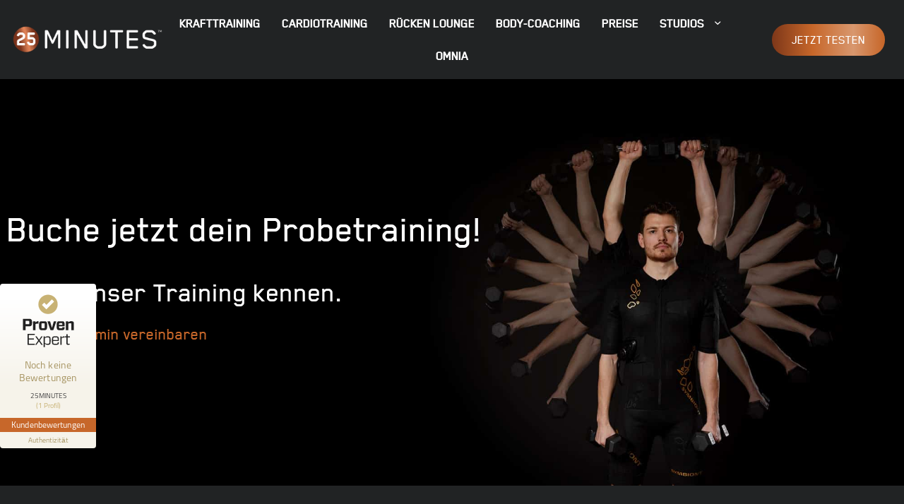

--- FILE ---
content_type: text/html; charset=UTF-8
request_url: https://25minutes.de/jetzt-testen/
body_size: 34887
content:
<!doctype html>
<html lang="de" prefix="og: https://ogp.me/ns#">
<head>
	<meta charset="UTF-8">
	<meta name="viewport" content="width=device-width, initial-scale=1">
	<link rel="profile" href="https://gmpg.org/xfn/11">
	
<!-- Suchmaschinen-Optimierung durch Rank Math PRO - https://rankmath.com/ -->
<title>Probetraining I Jetzt testen I Body-Coaching I Körperanalyse</title>
<link data-rocket-prefetch href="https://connect.facebook.net" rel="dns-prefetch">
<link data-rocket-prefetch href="https://s.provenexpert.net" rel="dns-prefetch"><link rel="preload" data-rocket-preload as="image" href="https://25minutes.de/wp-content/uploads/2022/01/Sequenz_banner_right.jpg" fetchpriority="high">
<meta name="description" content="Jetzt testen: Erlebe die neueste EMS-Generation in einem Probetraining inkl. Körperanalyse. Bei uns bekommt jeder Kunde seinen eigenen kabellosen EMS Anzug."/>
<meta name="robots" content="follow, index, max-snippet:-1, max-video-preview:-1, max-image-preview:large"/>
<link rel="canonical" href="https://25minutes.de/jetzt-testen/" />
<meta property="og:locale" content="de_DE" />
<meta property="og:type" content="article" />
<meta property="og:title" content="Probetraining I Jetzt testen I Body-Coaching I Körperanalyse" />
<meta property="og:description" content="Jetzt testen: Erlebe die neueste EMS-Generation in einem Probetraining inkl. Körperanalyse. Bei uns bekommt jeder Kunde seinen eigenen kabellosen EMS Anzug." />
<meta property="og:url" content="https://25minutes.de/jetzt-testen/" />
<meta property="og:site_name" content="25 Minutes" />
<meta property="og:updated_time" content="2025-02-27T16:10:02+00:00" />
<meta property="og:image" content="https://25minutes.de/wp-content/uploads/2021/12/211214-25minutes0771F-1.jpg" />
<meta property="og:image:secure_url" content="https://25minutes.de/wp-content/uploads/2021/12/211214-25minutes0771F-1.jpg" />
<meta property="og:image:width" content="2000" />
<meta property="og:image:height" content="1333" />
<meta property="og:image:alt" content="Frau beim EMS Krafttraining" />
<meta property="og:image:type" content="image/jpeg" />
<meta property="article:published_time" content="2022-03-16T10:12:25+00:00" />
<meta property="article:modified_time" content="2025-02-27T16:10:02+00:00" />
<meta name="twitter:card" content="summary_large_image" />
<meta name="twitter:title" content="Probetraining I Jetzt testen I Body-Coaching I Körperanalyse" />
<meta name="twitter:description" content="Jetzt testen: Erlebe die neueste EMS-Generation in einem Probetraining inkl. Körperanalyse. Bei uns bekommt jeder Kunde seinen eigenen kabellosen EMS Anzug." />
<meta name="twitter:image" content="https://25minutes.de/wp-content/uploads/2021/12/211214-25minutes0771F-1.jpg" />
<meta name="twitter:label1" content="Lesedauer" />
<meta name="twitter:data1" content="1 Minute" />
<script type="application/ld+json" class="rank-math-schema-pro">{"@context":"https://schema.org","@graph":[{"@type":"Place","@id":"https://25minutes.de/#place","address":{"@type":"PostalAddress","streetAddress":"Kaiser-Wilhelm-Str. 93","addressLocality":"Hamburg","addressRegion":"Hamburg City","postalCode":"20355","addressCountry":"Deutschland"}},{"@type":"Organization","@id":"https://25minutes.de/#organization","name":"25 Minutes","url":"https://25minutes.de","email":"info@hamburg-city.25minutes.de","address":{"@type":"PostalAddress","streetAddress":"Kaiser-Wilhelm-Str. 93","addressLocality":"Hamburg","addressRegion":"Hamburg City","postalCode":"20355","addressCountry":"Deutschland"},"logo":{"@type":"ImageObject","@id":"https://25minutes.de/#logo","url":"https://25minutes.de/wp-content/uploads/2021/11/25_logo.png","contentUrl":"https://25minutes.de/wp-content/uploads/2021/11/25_logo.png","caption":"25 Minutes","inLanguage":"de","width":"640","height":"124"},"contactPoint":[{"@type":"ContactPoint","telephone":"+494035716910","contactType":"customer support"}],"location":{"@id":"https://25minutes.de/#place"}},{"@type":"WebSite","@id":"https://25minutes.de/#website","url":"https://25minutes.de","name":"25 Minutes","publisher":{"@id":"https://25minutes.de/#organization"},"inLanguage":"de"},{"@type":"ImageObject","@id":"https://25minutes.de/wp-content/uploads/2021/12/211214-25minutes0771F-1-1024x682.jpg","url":"https://25minutes.de/wp-content/uploads/2021/12/211214-25minutes0771F-1-1024x682.jpg","width":"200","height":"200","inLanguage":"de"},{"@type":"BreadcrumbList","@id":"https://25minutes.de/jetzt-testen/#breadcrumb","itemListElement":[{"@type":"ListItem","position":"1","item":{"@id":"https://25minutes.de","name":"Home"}},{"@type":"ListItem","position":"2","item":{"@id":"https://25minutes.de/jetzt-testen/","name":"Jetzt Testen"}}]},{"@type":"WebPage","@id":"https://25minutes.de/jetzt-testen/#webpage","url":"https://25minutes.de/jetzt-testen/","name":"Probetraining I Jetzt testen I Body-Coaching I K\u00f6rperanalyse","datePublished":"2022-03-16T10:12:25+00:00","dateModified":"2025-02-27T16:10:02+00:00","isPartOf":{"@id":"https://25minutes.de/#website"},"primaryImageOfPage":{"@id":"https://25minutes.de/wp-content/uploads/2021/12/211214-25minutes0771F-1-1024x682.jpg"},"inLanguage":"de","breadcrumb":{"@id":"https://25minutes.de/jetzt-testen/#breadcrumb"}},{"@type":"Person","@id":"https://25minutes.de/jetzt-testen/#author","name":"Extreme Webbing &#124; Julz","image":{"@type":"ImageObject","@id":"https://secure.gravatar.com/avatar/f620777695f90d1e6342b1bd2e48f460?s=96&amp;d=mm&amp;r=g","url":"https://secure.gravatar.com/avatar/f620777695f90d1e6342b1bd2e48f460?s=96&amp;d=mm&amp;r=g","caption":"Extreme Webbing &#124; Julz","inLanguage":"de"},"worksFor":{"@id":"https://25minutes.de/#organization"}},{"@type":"Article","headline":"Probetraining I Jetzt testen I Body-Coaching I K\u00f6rperanalyse","keywords":"Jetzt testen,Probetraining,Body-Coaching","datePublished":"2022-03-16T10:12:25+00:00","dateModified":"2025-02-27T16:10:02+00:00","author":{"@id":"https://25minutes.de/jetzt-testen/#author","name":"Extreme Webbing | Julz"},"publisher":{"@id":"https://25minutes.de/#organization"},"description":"Jetzt testen: Erlebe die neueste EMS-Generation in einem Probetraining inkl. K\u00f6rperanalyse. Bei uns bekommt jeder Kunde seinen eigenen kabellosen EMS Anzug.","name":"Probetraining I Jetzt testen I Body-Coaching I K\u00f6rperanalyse","@id":"https://25minutes.de/jetzt-testen/#richSnippet","isPartOf":{"@id":"https://25minutes.de/jetzt-testen/#webpage"},"image":{"@id":"https://25minutes.de/wp-content/uploads/2021/12/211214-25minutes0771F-1-1024x682.jpg"},"inLanguage":"de","mainEntityOfPage":{"@id":"https://25minutes.de/jetzt-testen/#webpage"}}]}</script>
<!-- /Rank Math WordPress SEO Plugin -->

<script type='application/javascript'  id='pys-version-script'>console.log('PixelYourSite Free version 11.1.5');</script>

<link rel="alternate" type="application/rss+xml" title="25 Minutes &raquo; Feed" href="https://25minutes.de/feed/" />
<link rel="alternate" type="application/rss+xml" title="25 Minutes &raquo; Kommentar-Feed" href="https://25minutes.de/comments/feed/" />
<style id='wp-emoji-styles-inline-css'>

	img.wp-smiley, img.emoji {
		display: inline !important;
		border: none !important;
		box-shadow: none !important;
		height: 1em !important;
		width: 1em !important;
		margin: 0 0.07em !important;
		vertical-align: -0.1em !important;
		background: none !important;
		padding: 0 !important;
	}
</style>
<link rel='stylesheet' id='jet-engine-frontend-css' href='https://25minutes.de/wp-content/plugins/jet-engine/assets/css/frontend.css?ver=3.4.6' media='all' />
<style id='global-styles-inline-css'>
body{--wp--preset--color--black: #000000;--wp--preset--color--cyan-bluish-gray: #abb8c3;--wp--preset--color--white: #ffffff;--wp--preset--color--pale-pink: #f78da7;--wp--preset--color--vivid-red: #cf2e2e;--wp--preset--color--luminous-vivid-orange: #ff6900;--wp--preset--color--luminous-vivid-amber: #fcb900;--wp--preset--color--light-green-cyan: #7bdcb5;--wp--preset--color--vivid-green-cyan: #00d084;--wp--preset--color--pale-cyan-blue: #8ed1fc;--wp--preset--color--vivid-cyan-blue: #0693e3;--wp--preset--color--vivid-purple: #9b51e0;--wp--preset--gradient--vivid-cyan-blue-to-vivid-purple: linear-gradient(135deg,rgba(6,147,227,1) 0%,rgb(155,81,224) 100%);--wp--preset--gradient--light-green-cyan-to-vivid-green-cyan: linear-gradient(135deg,rgb(122,220,180) 0%,rgb(0,208,130) 100%);--wp--preset--gradient--luminous-vivid-amber-to-luminous-vivid-orange: linear-gradient(135deg,rgba(252,185,0,1) 0%,rgba(255,105,0,1) 100%);--wp--preset--gradient--luminous-vivid-orange-to-vivid-red: linear-gradient(135deg,rgba(255,105,0,1) 0%,rgb(207,46,46) 100%);--wp--preset--gradient--very-light-gray-to-cyan-bluish-gray: linear-gradient(135deg,rgb(238,238,238) 0%,rgb(169,184,195) 100%);--wp--preset--gradient--cool-to-warm-spectrum: linear-gradient(135deg,rgb(74,234,220) 0%,rgb(151,120,209) 20%,rgb(207,42,186) 40%,rgb(238,44,130) 60%,rgb(251,105,98) 80%,rgb(254,248,76) 100%);--wp--preset--gradient--blush-light-purple: linear-gradient(135deg,rgb(255,206,236) 0%,rgb(152,150,240) 100%);--wp--preset--gradient--blush-bordeaux: linear-gradient(135deg,rgb(254,205,165) 0%,rgb(254,45,45) 50%,rgb(107,0,62) 100%);--wp--preset--gradient--luminous-dusk: linear-gradient(135deg,rgb(255,203,112) 0%,rgb(199,81,192) 50%,rgb(65,88,208) 100%);--wp--preset--gradient--pale-ocean: linear-gradient(135deg,rgb(255,245,203) 0%,rgb(182,227,212) 50%,rgb(51,167,181) 100%);--wp--preset--gradient--electric-grass: linear-gradient(135deg,rgb(202,248,128) 0%,rgb(113,206,126) 100%);--wp--preset--gradient--midnight: linear-gradient(135deg,rgb(2,3,129) 0%,rgb(40,116,252) 100%);--wp--preset--font-size--small: 13px;--wp--preset--font-size--medium: 20px;--wp--preset--font-size--large: 36px;--wp--preset--font-size--x-large: 42px;--wp--preset--spacing--20: 0.44rem;--wp--preset--spacing--30: 0.67rem;--wp--preset--spacing--40: 1rem;--wp--preset--spacing--50: 1.5rem;--wp--preset--spacing--60: 2.25rem;--wp--preset--spacing--70: 3.38rem;--wp--preset--spacing--80: 5.06rem;--wp--preset--shadow--natural: 6px 6px 9px rgba(0, 0, 0, 0.2);--wp--preset--shadow--deep: 12px 12px 50px rgba(0, 0, 0, 0.4);--wp--preset--shadow--sharp: 6px 6px 0px rgba(0, 0, 0, 0.2);--wp--preset--shadow--outlined: 6px 6px 0px -3px rgba(255, 255, 255, 1), 6px 6px rgba(0, 0, 0, 1);--wp--preset--shadow--crisp: 6px 6px 0px rgba(0, 0, 0, 1);}body { margin: 0;--wp--style--global--content-size: 800px;--wp--style--global--wide-size: 1200px; }.wp-site-blocks > .alignleft { float: left; margin-right: 2em; }.wp-site-blocks > .alignright { float: right; margin-left: 2em; }.wp-site-blocks > .aligncenter { justify-content: center; margin-left: auto; margin-right: auto; }:where(.wp-site-blocks) > * { margin-block-start: 24px; margin-block-end: 0; }:where(.wp-site-blocks) > :first-child:first-child { margin-block-start: 0; }:where(.wp-site-blocks) > :last-child:last-child { margin-block-end: 0; }body { --wp--style--block-gap: 24px; }:where(body .is-layout-flow)  > :first-child:first-child{margin-block-start: 0;}:where(body .is-layout-flow)  > :last-child:last-child{margin-block-end: 0;}:where(body .is-layout-flow)  > *{margin-block-start: 24px;margin-block-end: 0;}:where(body .is-layout-constrained)  > :first-child:first-child{margin-block-start: 0;}:where(body .is-layout-constrained)  > :last-child:last-child{margin-block-end: 0;}:where(body .is-layout-constrained)  > *{margin-block-start: 24px;margin-block-end: 0;}:where(body .is-layout-flex) {gap: 24px;}:where(body .is-layout-grid) {gap: 24px;}body .is-layout-flow > .alignleft{float: left;margin-inline-start: 0;margin-inline-end: 2em;}body .is-layout-flow > .alignright{float: right;margin-inline-start: 2em;margin-inline-end: 0;}body .is-layout-flow > .aligncenter{margin-left: auto !important;margin-right: auto !important;}body .is-layout-constrained > .alignleft{float: left;margin-inline-start: 0;margin-inline-end: 2em;}body .is-layout-constrained > .alignright{float: right;margin-inline-start: 2em;margin-inline-end: 0;}body .is-layout-constrained > .aligncenter{margin-left: auto !important;margin-right: auto !important;}body .is-layout-constrained > :where(:not(.alignleft):not(.alignright):not(.alignfull)){max-width: var(--wp--style--global--content-size);margin-left: auto !important;margin-right: auto !important;}body .is-layout-constrained > .alignwide{max-width: var(--wp--style--global--wide-size);}body .is-layout-flex{display: flex;}body .is-layout-flex{flex-wrap: wrap;align-items: center;}body .is-layout-flex > *{margin: 0;}body .is-layout-grid{display: grid;}body .is-layout-grid > *{margin: 0;}body{padding-top: 0px;padding-right: 0px;padding-bottom: 0px;padding-left: 0px;}a:where(:not(.wp-element-button)){text-decoration: underline;}.wp-element-button, .wp-block-button__link{background-color: #32373c;border-width: 0;color: #fff;font-family: inherit;font-size: inherit;line-height: inherit;padding: calc(0.667em + 2px) calc(1.333em + 2px);text-decoration: none;}.has-black-color{color: var(--wp--preset--color--black) !important;}.has-cyan-bluish-gray-color{color: var(--wp--preset--color--cyan-bluish-gray) !important;}.has-white-color{color: var(--wp--preset--color--white) !important;}.has-pale-pink-color{color: var(--wp--preset--color--pale-pink) !important;}.has-vivid-red-color{color: var(--wp--preset--color--vivid-red) !important;}.has-luminous-vivid-orange-color{color: var(--wp--preset--color--luminous-vivid-orange) !important;}.has-luminous-vivid-amber-color{color: var(--wp--preset--color--luminous-vivid-amber) !important;}.has-light-green-cyan-color{color: var(--wp--preset--color--light-green-cyan) !important;}.has-vivid-green-cyan-color{color: var(--wp--preset--color--vivid-green-cyan) !important;}.has-pale-cyan-blue-color{color: var(--wp--preset--color--pale-cyan-blue) !important;}.has-vivid-cyan-blue-color{color: var(--wp--preset--color--vivid-cyan-blue) !important;}.has-vivid-purple-color{color: var(--wp--preset--color--vivid-purple) !important;}.has-black-background-color{background-color: var(--wp--preset--color--black) !important;}.has-cyan-bluish-gray-background-color{background-color: var(--wp--preset--color--cyan-bluish-gray) !important;}.has-white-background-color{background-color: var(--wp--preset--color--white) !important;}.has-pale-pink-background-color{background-color: var(--wp--preset--color--pale-pink) !important;}.has-vivid-red-background-color{background-color: var(--wp--preset--color--vivid-red) !important;}.has-luminous-vivid-orange-background-color{background-color: var(--wp--preset--color--luminous-vivid-orange) !important;}.has-luminous-vivid-amber-background-color{background-color: var(--wp--preset--color--luminous-vivid-amber) !important;}.has-light-green-cyan-background-color{background-color: var(--wp--preset--color--light-green-cyan) !important;}.has-vivid-green-cyan-background-color{background-color: var(--wp--preset--color--vivid-green-cyan) !important;}.has-pale-cyan-blue-background-color{background-color: var(--wp--preset--color--pale-cyan-blue) !important;}.has-vivid-cyan-blue-background-color{background-color: var(--wp--preset--color--vivid-cyan-blue) !important;}.has-vivid-purple-background-color{background-color: var(--wp--preset--color--vivid-purple) !important;}.has-black-border-color{border-color: var(--wp--preset--color--black) !important;}.has-cyan-bluish-gray-border-color{border-color: var(--wp--preset--color--cyan-bluish-gray) !important;}.has-white-border-color{border-color: var(--wp--preset--color--white) !important;}.has-pale-pink-border-color{border-color: var(--wp--preset--color--pale-pink) !important;}.has-vivid-red-border-color{border-color: var(--wp--preset--color--vivid-red) !important;}.has-luminous-vivid-orange-border-color{border-color: var(--wp--preset--color--luminous-vivid-orange) !important;}.has-luminous-vivid-amber-border-color{border-color: var(--wp--preset--color--luminous-vivid-amber) !important;}.has-light-green-cyan-border-color{border-color: var(--wp--preset--color--light-green-cyan) !important;}.has-vivid-green-cyan-border-color{border-color: var(--wp--preset--color--vivid-green-cyan) !important;}.has-pale-cyan-blue-border-color{border-color: var(--wp--preset--color--pale-cyan-blue) !important;}.has-vivid-cyan-blue-border-color{border-color: var(--wp--preset--color--vivid-cyan-blue) !important;}.has-vivid-purple-border-color{border-color: var(--wp--preset--color--vivid-purple) !important;}.has-vivid-cyan-blue-to-vivid-purple-gradient-background{background: var(--wp--preset--gradient--vivid-cyan-blue-to-vivid-purple) !important;}.has-light-green-cyan-to-vivid-green-cyan-gradient-background{background: var(--wp--preset--gradient--light-green-cyan-to-vivid-green-cyan) !important;}.has-luminous-vivid-amber-to-luminous-vivid-orange-gradient-background{background: var(--wp--preset--gradient--luminous-vivid-amber-to-luminous-vivid-orange) !important;}.has-luminous-vivid-orange-to-vivid-red-gradient-background{background: var(--wp--preset--gradient--luminous-vivid-orange-to-vivid-red) !important;}.has-very-light-gray-to-cyan-bluish-gray-gradient-background{background: var(--wp--preset--gradient--very-light-gray-to-cyan-bluish-gray) !important;}.has-cool-to-warm-spectrum-gradient-background{background: var(--wp--preset--gradient--cool-to-warm-spectrum) !important;}.has-blush-light-purple-gradient-background{background: var(--wp--preset--gradient--blush-light-purple) !important;}.has-blush-bordeaux-gradient-background{background: var(--wp--preset--gradient--blush-bordeaux) !important;}.has-luminous-dusk-gradient-background{background: var(--wp--preset--gradient--luminous-dusk) !important;}.has-pale-ocean-gradient-background{background: var(--wp--preset--gradient--pale-ocean) !important;}.has-electric-grass-gradient-background{background: var(--wp--preset--gradient--electric-grass) !important;}.has-midnight-gradient-background{background: var(--wp--preset--gradient--midnight) !important;}.has-small-font-size{font-size: var(--wp--preset--font-size--small) !important;}.has-medium-font-size{font-size: var(--wp--preset--font-size--medium) !important;}.has-large-font-size{font-size: var(--wp--preset--font-size--large) !important;}.has-x-large-font-size{font-size: var(--wp--preset--font-size--x-large) !important;}
.wp-block-navigation a:where(:not(.wp-element-button)){color: inherit;}
.wp-block-pullquote{font-size: 1.5em;line-height: 1.6;}
</style>
<link rel='stylesheet' id='hello-elementor-css' href='https://25minutes.de/wp-content/themes/hello-elementor/assets/css/reset.css?ver=3.4.6' media='all' />
<link rel='stylesheet' id='hello-elementor-theme-style-css' href='https://25minutes.de/wp-content/themes/hello-elementor/assets/css/theme.css?ver=3.4.6' media='all' />
<link rel='stylesheet' id='hello-elementor-header-footer-css' href='https://25minutes.de/wp-content/themes/hello-elementor/assets/css/header-footer.css?ver=3.4.6' media='all' />
<link rel='stylesheet' id='elementor-frontend-css' href='https://25minutes.de/wp-content/uploads/elementor/css/custom-frontend-lite.min.css?ver=1740379599' media='all' />
<link rel='stylesheet' id='elementor-post-1414-css' href='https://25minutes.de/wp-content/uploads/elementor/css/post-1414.css?ver=1740379599' media='all' />
<link rel='stylesheet' id='elementor-icons-css' href='https://25minutes.de/wp-content/plugins/elementor/assets/lib/eicons/css/elementor-icons.min.css?ver=5.29.0' media='all' />
<link rel='stylesheet' id='swiper-css' href='https://25minutes.de/wp-content/plugins/elementor/assets/lib/swiper/v8/css/swiper.min.css?ver=8.4.5' media='all' />
<link rel='stylesheet' id='elementor-pro-css' href='https://25minutes.de/wp-content/uploads/elementor/css/custom-pro-frontend-lite.min.css?ver=1740379599' media='all' />
<link rel='stylesheet' id='jet-tabs-frontend-css' href='https://25minutes.de/wp-content/cache/background-css/1/25minutes.de/wp-content/plugins/jet-tabs/assets/css/jet-tabs-frontend.css?ver=2.2.4&wpr_t=1770118896' media='all' />
<link rel='stylesheet' id='elementor-post-5656-css' href='https://25minutes.de/wp-content/cache/background-css/1/25minutes.de/wp-content/uploads/elementor/css/post-5656.css?ver=1740672627&wpr_t=1770118896' media='all' />
<link rel='stylesheet' id='elementor-post-1554-css' href='https://25minutes.de/wp-content/uploads/elementor/css/post-1554.css?ver=1740379600' media='all' />
<link rel='stylesheet' id='elementor-post-1773-css' href='https://25minutes.de/wp-content/uploads/elementor/css/post-1773.css?ver=1740379600' media='all' />
<link rel='stylesheet' id='elementor-post-7076-css' href='https://25minutes.de/wp-content/uploads/elementor/css/post-7076.css?ver=1740379600' media='all' />
<link rel='stylesheet' id='elementor-post-5234-css' href='https://25minutes.de/wp-content/uploads/elementor/css/post-5234.css?ver=1740379600' media='all' />
<link rel='stylesheet' id='borlabs-cookie-custom-css' href='https://25minutes.de/wp-content/cache/borlabs-cookie/1/borlabs-cookie-1-de.css?ver=3.3.22-37' media='all' />
<link rel='stylesheet' id='hello-elementor-child-style-css' href='https://25minutes.de/wp-content/cache/background-css/1/25minutes.de/wp-content/themes/rsd-theme/style.css?ver=1.0.0&wpr_t=1770118896' media='all' />
<style id='rocket-lazyload-inline-css'>
.rll-youtube-player{position:relative;padding-bottom:56.23%;height:0;overflow:hidden;max-width:100%;}.rll-youtube-player:focus-within{outline: 2px solid currentColor;outline-offset: 5px;}.rll-youtube-player iframe{position:absolute;top:0;left:0;width:100%;height:100%;z-index:100;background:0 0}.rll-youtube-player img{bottom:0;display:block;left:0;margin:auto;max-width:100%;width:100%;position:absolute;right:0;top:0;border:none;height:auto;-webkit-transition:.4s all;-moz-transition:.4s all;transition:.4s all}.rll-youtube-player img:hover{-webkit-filter:brightness(75%)}.rll-youtube-player .play{height:100%;width:100%;left:0;top:0;position:absolute;background:var(--wpr-bg-71759167-8e7d-4e84-aa4e-47d6e07deb56) no-repeat center;background-color: transparent !important;cursor:pointer;border:none;}.wp-embed-responsive .wp-has-aspect-ratio .rll-youtube-player{position:absolute;padding-bottom:0;width:100%;height:100%;top:0;bottom:0;left:0;right:0}
</style>
<link rel='stylesheet' id='elementor-icons-25min-css' href='https://25minutes.de/wp-content/uploads/elementor/custom-icons/25min/css/25min.css?ver=1.0.0' media='all' />
<link rel='stylesheet' id='elementor-icons-shared-0-css' href='https://25minutes.de/wp-content/plugins/elementor/assets/lib/font-awesome/css/fontawesome.min.css?ver=5.15.3' media='all' />
<link rel='stylesheet' id='elementor-icons-fa-solid-css' href='https://25minutes.de/wp-content/plugins/elementor/assets/lib/font-awesome/css/solid.min.css?ver=5.15.3' media='all' />
<link rel='stylesheet' id='elementor-icons-fa-brands-css' href='https://25minutes.de/wp-content/plugins/elementor/assets/lib/font-awesome/css/brands.min.css?ver=5.15.3' media='all' />
<script data-no-optimize="1" data-no-minify="1" data-cfasync="false" nowprocket src="https://25minutes.de/wp-content/cache/borlabs-cookie/1/borlabs-cookie-config-de.json.js?ver=3.3.22-36" id="borlabs-cookie-config-js"></script>
<script data-no-optimize="1" data-no-minify="1" data-cfasync="false" nowprocket src="https://25minutes.de/wp-content/plugins/borlabs-cookie/assets/javascript/borlabs-cookie-prioritize.min.js?ver=3.3.22" id="borlabs-cookie-prioritize-js"></script>
<script id="jquery-core-js-extra">
var pysFacebookRest = {"restApiUrl":"https:\/\/25minutes.de\/wp-json\/pys-facebook\/v1\/event","debug":""};
</script>
<script src="https://25minutes.de/wp-includes/js/jquery/jquery.min.js?ver=3.7.1" id="jquery-core-js"></script>
<script src="https://25minutes.de/wp-content/plugins/pixelyoursite/dist/scripts/jquery.bind-first-0.2.3.min.js?ver=0.2.3" id="jquery-bind-first-js"></script>
<script src="https://25minutes.de/wp-content/plugins/pixelyoursite/dist/scripts/js.cookie-2.1.3.min.js?ver=2.1.3" id="js-cookie-pys-js"></script>
<script src="https://25minutes.de/wp-content/plugins/pixelyoursite/dist/scripts/tld.min.js?ver=2.3.1" id="js-tld-js"></script>
<script id="pys-js-extra">
var pysOptions = {"staticEvents":{"facebook":{"init_event":[{"delay":0,"type":"static","ajaxFire":true,"name":"PageView","pixelIds":["206670423958535"],"eventID":"047ad211-3679-4093-8b73-b800b98548f6","params":{"page_title":"Jetzt Testen","post_type":"page","post_id":5656,"plugin":"PixelYourSite","user_role":"guest","event_url":"25minutes.de\/jetzt-testen\/"},"e_id":"init_event","ids":[],"hasTimeWindow":false,"timeWindow":0,"woo_order":"","edd_order":""}]}},"dynamicEvents":[],"triggerEvents":[],"triggerEventTypes":[],"facebook":{"pixelIds":["206670423958535"],"advancedMatching":[],"advancedMatchingEnabled":true,"removeMetadata":false,"wooVariableAsSimple":false,"serverApiEnabled":true,"wooCRSendFromServer":false,"send_external_id":null,"enabled_medical":false,"do_not_track_medical_param":["event_url","post_title","page_title","landing_page","content_name","categories","category_name","tags"],"meta_ldu":false},"debug":"","siteUrl":"https:\/\/25minutes.de","ajaxUrl":"https:\/\/25minutes.de\/wp-admin\/admin-ajax.php","ajax_event":"0b56ee576c","enable_remove_download_url_param":"1","cookie_duration":"7","last_visit_duration":"60","enable_success_send_form":"","ajaxForServerEvent":"1","ajaxForServerStaticEvent":"1","useSendBeacon":"1","send_external_id":"1","external_id_expire":"180","track_cookie_for_subdomains":"1","google_consent_mode":"1","gdpr":{"ajax_enabled":false,"all_disabled_by_api":false,"facebook_disabled_by_api":false,"analytics_disabled_by_api":false,"google_ads_disabled_by_api":false,"pinterest_disabled_by_api":false,"bing_disabled_by_api":false,"reddit_disabled_by_api":false,"externalID_disabled_by_api":false,"facebook_prior_consent_enabled":true,"analytics_prior_consent_enabled":true,"google_ads_prior_consent_enabled":null,"pinterest_prior_consent_enabled":true,"bing_prior_consent_enabled":true,"cookiebot_integration_enabled":false,"cookiebot_facebook_consent_category":"marketing","cookiebot_analytics_consent_category":"statistics","cookiebot_tiktok_consent_category":"marketing","cookiebot_google_ads_consent_category":"marketing","cookiebot_pinterest_consent_category":"marketing","cookiebot_bing_consent_category":"marketing","consent_magic_integration_enabled":false,"real_cookie_banner_integration_enabled":false,"cookie_notice_integration_enabled":false,"cookie_law_info_integration_enabled":false,"analytics_storage":{"enabled":true,"value":"granted","filter":false},"ad_storage":{"enabled":true,"value":"granted","filter":false},"ad_user_data":{"enabled":true,"value":"granted","filter":false},"ad_personalization":{"enabled":true,"value":"granted","filter":false}},"cookie":{"disabled_all_cookie":true,"disabled_start_session_cookie":false,"disabled_advanced_form_data_cookie":false,"disabled_landing_page_cookie":false,"disabled_first_visit_cookie":false,"disabled_trafficsource_cookie":false,"disabled_utmTerms_cookie":false,"disabled_utmId_cookie":false},"tracking_analytics":{"TrafficSource":"direct","TrafficLanding":"undefined","TrafficUtms":[],"TrafficUtmsId":[]},"GATags":{"ga_datalayer_type":"default","ga_datalayer_name":"dataLayerPYS"},"woo":{"enabled":false},"edd":{"enabled":false},"cache_bypass":"1770118896"};
</script>
<script id="pys-js-before">
(function(){
if (typeof pysOptions === 'undefined' || typeof pysOptions.automatic === 'undefined') {
    return;
}

//check if consent for vimeo/youtube
const cookies = document.cookie.split('; ');
let consentVimeo = false;
let consentYoutube = false;
for (let c of cookies) {
    if (c.startsWith('borlabs-cookie=')) {
        consentVimeo = c.includes('%22vimeo%22');
        consentYoutube = c.includes('%22youtube%22');
        break;
    }
}

if (pysOptions.automatic.hasOwnProperty('enable_vimeo')) {
    pysOptions.automatic.enable_vimeo = pysOptions.automatic.enable_vimeo && consentVimeo
}
if (pysOptions.automatic.hasOwnProperty('enable_youtube')) {
    pysOptions.automatic.enable_youtube = pysOptions.automatic.enable_youtube && consentYoutube
}
})();
</script>
<script src="https://25minutes.de/wp-content/plugins/pixelyoursite/dist/scripts/public.js?ver=11.1.5" id="pys-js"></script>
<link rel="https://api.w.org/" href="https://25minutes.de/wp-json/" /><link rel="alternate" type="application/json" href="https://25minutes.de/wp-json/wp/v2/pages/5656" /><link rel="EditURI" type="application/rsd+xml" title="RSD" href="https://25minutes.de/xmlrpc.php?rsd" />
<meta name="generator" content="WordPress 6.5.7" />
<link rel='shortlink' href='https://25minutes.de/?p=5656' />
<link rel="alternate" type="application/json+oembed" href="https://25minutes.de/wp-json/oembed/1.0/embed?url=https%3A%2F%2F25minutes.de%2Fjetzt-testen%2F" />
<link rel="alternate" type="text/xml+oembed" href="https://25minutes.de/wp-json/oembed/1.0/embed?url=https%3A%2F%2F25minutes.de%2Fjetzt-testen%2F&#038;format=xml" />
<script nowprocket data-borlabs-cookie-script-blocker-ignore>
if ('0' === '1' && ('0' === '1' || '1' === '1')) {
	window['gtag_enable_tcf_support'] = true;
}
window.dataLayer = window.dataLayer || [];
function gtag(){dataLayer.push(arguments);}
gtag('set', 'developer_id.dYjRjMm', true);
if('0' === '1' || '1' === '1') {
	if (window.BorlabsCookieGoogleConsentModeDefaultSet !== true) {
        let getCookieValue = function (name) {
            return document.cookie.match('(^|;)\\s*' + name + '\\s*=\\s*([^;]+)')?.pop() || '';
        };
        let cookieValue = getCookieValue('borlabs-cookie-gcs');
        let consentsFromCookie = {};
        if (cookieValue !== '') {
            consentsFromCookie = JSON.parse(decodeURIComponent(cookieValue));
        }
        let defaultValues = {
            'ad_storage': 'denied',
            'ad_user_data': 'denied',
            'ad_personalization': 'denied',
            'analytics_storage': 'denied',
            'functionality_storage': 'denied',
            'personalization_storage': 'denied',
            'security_storage': 'denied',
            'wait_for_update': 500,
        };
        gtag('consent', 'default', { ...defaultValues, ...consentsFromCookie });
    }
    window.BorlabsCookieGoogleConsentModeDefaultSet = true;
    let borlabsCookieConsentChangeHandler = function () {
        window.dataLayer = window.dataLayer || [];
        if (typeof gtag !== 'function') { function gtag(){dataLayer.push(arguments);} }

        let getCookieValue = function (name) {
            return document.cookie.match('(^|;)\\s*' + name + '\\s*=\\s*([^;]+)')?.pop() || '';
        };
        let cookieValue = getCookieValue('borlabs-cookie-gcs');
        let consentsFromCookie = {};
        if (cookieValue !== '') {
            consentsFromCookie = JSON.parse(decodeURIComponent(cookieValue));
        }

        consentsFromCookie.ad_storage = BorlabsCookie.Consents.hasConsent('google-ads') ? 'granted' : 'denied';
		consentsFromCookie.ad_user_data = BorlabsCookie.Consents.hasConsent('google-ads') ? 'granted' : 'denied';
		consentsFromCookie.ad_personalization = BorlabsCookie.Consents.hasConsent('google-ads') ? 'granted' : 'denied';

        BorlabsCookie.CookieLibrary.setCookie(
            'borlabs-cookie-gcs',
            JSON.stringify(consentsFromCookie),
            BorlabsCookie.Settings.automaticCookieDomainAndPath.value ? '' : BorlabsCookie.Settings.cookieDomain.value,
            BorlabsCookie.Settings.cookiePath.value,
            BorlabsCookie.Cookie.getPluginCookie().expires,
            BorlabsCookie.Settings.cookieSecure.value,
            BorlabsCookie.Settings.cookieSameSite.value
        );
    }
    document.addEventListener('borlabs-cookie-consent-saved', borlabsCookieConsentChangeHandler);
    document.addEventListener('borlabs-cookie-handle-unblock', borlabsCookieConsentChangeHandler);
}
if('0' === '1') {
    gtag("js", new Date());

    gtag("config", "AW-10946510740");

    (function (w, d, s, i) {
    var f = d.getElementsByTagName(s)[0],
        j = d.createElement(s);
    j.async = true;
    j.src =
        "https://www.googletagmanager.com/gtag/js?id=" + i;
    f.parentNode.insertBefore(j, f);
    })(window, document, "script", "AW-10946510740");
}
</script><script nowprocket data-borlabs-cookie-script-blocker-ignore>
if ('0' === '1' && ('0' === '1' || '1' === '1')) {
    window['gtag_enable_tcf_support'] = true;
}
window.dataLayer = window.dataLayer || [];
if (typeof gtag !== 'function') {
    function gtag() {
        dataLayer.push(arguments);
    }
}
gtag('set', 'developer_id.dYjRjMm', true);
if ('0' === '1' || '1' === '1') {
    if (window.BorlabsCookieGoogleConsentModeDefaultSet !== true) {
        let getCookieValue = function (name) {
            return document.cookie.match('(^|;)\\s*' + name + '\\s*=\\s*([^;]+)')?.pop() || '';
        };
        let cookieValue = getCookieValue('borlabs-cookie-gcs');
        let consentsFromCookie = {};
        if (cookieValue !== '') {
            consentsFromCookie = JSON.parse(decodeURIComponent(cookieValue));
        }
        let defaultValues = {
            'ad_storage': 'denied',
            'ad_user_data': 'denied',
            'ad_personalization': 'denied',
            'analytics_storage': 'denied',
            'functionality_storage': 'denied',
            'personalization_storage': 'denied',
            'security_storage': 'denied',
            'wait_for_update': 500,
        };
        gtag('consent', 'default', { ...defaultValues, ...consentsFromCookie });
    }
    window.BorlabsCookieGoogleConsentModeDefaultSet = true;
    let borlabsCookieConsentChangeHandler = function () {
        window.dataLayer = window.dataLayer || [];
        if (typeof gtag !== 'function') { function gtag(){dataLayer.push(arguments);} }

        let getCookieValue = function (name) {
            return document.cookie.match('(^|;)\\s*' + name + '\\s*=\\s*([^;]+)')?.pop() || '';
        };
        let cookieValue = getCookieValue('borlabs-cookie-gcs');
        let consentsFromCookie = {};
        if (cookieValue !== '') {
            consentsFromCookie = JSON.parse(decodeURIComponent(cookieValue));
        }

        consentsFromCookie.analytics_storage = BorlabsCookie.Consents.hasConsent('google-analytics') ? 'granted' : 'denied';

        BorlabsCookie.CookieLibrary.setCookie(
            'borlabs-cookie-gcs',
            JSON.stringify(consentsFromCookie),
            BorlabsCookie.Settings.automaticCookieDomainAndPath.value ? '' : BorlabsCookie.Settings.cookieDomain.value,
            BorlabsCookie.Settings.cookiePath.value,
            BorlabsCookie.Cookie.getPluginCookie().expires,
            BorlabsCookie.Settings.cookieSecure.value,
            BorlabsCookie.Settings.cookieSameSite.value
        );
    }
    document.addEventListener('borlabs-cookie-consent-saved', borlabsCookieConsentChangeHandler);
    document.addEventListener('borlabs-cookie-handle-unblock', borlabsCookieConsentChangeHandler);
}
if ('0' === '1') {
    gtag("js", new Date());
    gtag("config", "G-T438SDRLVC", {"anonymize_ip": true});

    (function (w, d, s, i) {
        var f = d.getElementsByTagName(s)[0],
            j = d.createElement(s);
        j.async = true;
        j.src =
            "https://www.googletagmanager.com/gtag/js?id=" + i;
        f.parentNode.insertBefore(j, f);
    })(window, document, "script", "G-T438SDRLVC");
}
</script><script nowprocket data-no-optimize="1" data-no-minify="1" data-cfasync="false" data-borlabs-cookie-script-blocker-ignore>
    (function () {
        if ('0' === '1' && '1' === '1') {
            window['gtag_enable_tcf_support'] = true;
        }
        window.dataLayer = window.dataLayer || [];
        if (typeof window.gtag !== 'function') {
            window.gtag = function () {
                window.dataLayer.push(arguments);
            };
        }
        gtag('set', 'developer_id.dYjRjMm', true);
        if ('1' === '1') {
            let getCookieValue = function (name) {
                return document.cookie.match('(^|;)\\s*' + name + '\\s*=\\s*([^;]+)')?.pop() || '';
            };
            const gtmRegionsData = '[{"google-tag-manager-cm-region":"","google-tag-manager-cm-default-ad-storage":"denied","google-tag-manager-cm-default-ad-personalization":"denied","google-tag-manager-cm-default-ad-user-data":"denied","google-tag-manager-cm-default-analytics-storage":"denied","google-tag-manager-cm-default-functionality-storage":"denied","google-tag-manager-cm-default-personalization-storage":"denied","google-tag-manager-cm-default-security-storage":"denied"}]';
            let gtmRegions = [];
            if (gtmRegionsData !== '\{\{ google-tag-manager-cm-regional-defaults \}\}') {
                gtmRegions = JSON.parse(gtmRegionsData);
            }
            let defaultRegion = null;
            for (let gtmRegionIndex in gtmRegions) {
                let gtmRegion = gtmRegions[gtmRegionIndex];
                if (gtmRegion['google-tag-manager-cm-region'] === '') {
                    defaultRegion = gtmRegion;
                } else {
                    gtag('consent', 'default', {
                        'ad_storage': gtmRegion['google-tag-manager-cm-default-ad-storage'],
                        'ad_user_data': gtmRegion['google-tag-manager-cm-default-ad-user-data'],
                        'ad_personalization': gtmRegion['google-tag-manager-cm-default-ad-personalization'],
                        'analytics_storage': gtmRegion['google-tag-manager-cm-default-analytics-storage'],
                        'functionality_storage': gtmRegion['google-tag-manager-cm-default-functionality-storage'],
                        'personalization_storage': gtmRegion['google-tag-manager-cm-default-personalization-storage'],
                        'security_storage': gtmRegion['google-tag-manager-cm-default-security-storage'],
                        'region': gtmRegion['google-tag-manager-cm-region'].toUpperCase().split(','),
						'wait_for_update': 500,
                    });
                }
            }
            let cookieValue = getCookieValue('borlabs-cookie-gcs');
            let consentsFromCookie = {};
            if (cookieValue !== '') {
                consentsFromCookie = JSON.parse(decodeURIComponent(cookieValue));
            }
            let defaultValues = {
                'ad_storage': defaultRegion === null ? 'denied' : defaultRegion['google-tag-manager-cm-default-ad-storage'],
                'ad_user_data': defaultRegion === null ? 'denied' : defaultRegion['google-tag-manager-cm-default-ad-user-data'],
                'ad_personalization': defaultRegion === null ? 'denied' : defaultRegion['google-tag-manager-cm-default-ad-personalization'],
                'analytics_storage': defaultRegion === null ? 'denied' : defaultRegion['google-tag-manager-cm-default-analytics-storage'],
                'functionality_storage': defaultRegion === null ? 'denied' : defaultRegion['google-tag-manager-cm-default-functionality-storage'],
                'personalization_storage': defaultRegion === null ? 'denied' : defaultRegion['google-tag-manager-cm-default-personalization-storage'],
                'security_storage': defaultRegion === null ? 'denied' : defaultRegion['google-tag-manager-cm-default-security-storage'],
                'wait_for_update': 500,
            };
            gtag('consent', 'default', {...defaultValues, ...consentsFromCookie});
            gtag('set', 'ads_data_redaction', true);
        }

        if ('0' === '1') {
            let url = new URL(window.location.href);

            if ((url.searchParams.has('gtm_debug') && url.searchParams.get('gtm_debug') !== '') || document.cookie.indexOf('__TAG_ASSISTANT=') !== -1 || document.documentElement.hasAttribute('data-tag-assistant-present')) {
                /* GTM block start */
                (function(w,d,s,l,i){w[l]=w[l]||[];w[l].push({'gtm.start':
                        new Date().getTime(),event:'gtm.js'});var f=d.getElementsByTagName(s)[0],
                    j=d.createElement(s),dl=l!='dataLayer'?'&l='+l:'';j.async=true;j.src=
                    'https://www.googletagmanager.com/gtm.js?id='+i+dl;f.parentNode.insertBefore(j,f);
                })(window,document,'script','dataLayer','GTM-MGCRDQ8');
                /* GTM block end */
            } else {
                /* GTM block start */
                (function(w,d,s,l,i){w[l]=w[l]||[];w[l].push({'gtm.start':
                        new Date().getTime(),event:'gtm.js'});var f=d.getElementsByTagName(s)[0],
                    j=d.createElement(s),dl=l!='dataLayer'?'&l='+l:'';j.async=true;j.src=
                    'https://25minutes.de/wp-content/uploads/borlabs-cookie/' + i + '.js?ver=not-set-yet';f.parentNode.insertBefore(j,f);
                })(window,document,'script','dataLayer','GTM-MGCRDQ8');
                /* GTM block end */
            }
        }


        let borlabsCookieConsentChangeHandler = function () {
            window.dataLayer = window.dataLayer || [];
            if (typeof window.gtag !== 'function') {
                window.gtag = function() {
                    window.dataLayer.push(arguments);
                };
            }

            let consents = BorlabsCookie.Cookie.getPluginCookie().consents;

            if ('1' === '1') {
                let gtmConsents = {};
                let customConsents = {};

				let services = BorlabsCookie.Services._services;

				for (let service in services) {
					if (service !== 'borlabs-cookie') {
						customConsents['borlabs_cookie_' + service.replaceAll('-', '_')] = BorlabsCookie.Consents.hasConsent(service) ? 'granted' : 'denied';
					}
				}

                if ('0' === '1') {
                    gtmConsents = {
                        'analytics_storage': BorlabsCookie.Consents.hasConsentForServiceGroup('essential') === true ? 'granted' : 'denied',
                        'functionality_storage': BorlabsCookie.Consents.hasConsentForServiceGroup('essential') === true ? 'granted' : 'denied',
                        'personalization_storage': BorlabsCookie.Consents.hasConsentForServiceGroup('essential') === true ? 'granted' : 'denied',
                        'security_storage': BorlabsCookie.Consents.hasConsentForServiceGroup('essential') === true ? 'granted' : 'denied',
                    };
                } else {
                    gtmConsents = {
                        'ad_storage': BorlabsCookie.Consents.hasConsentForServiceGroup('essential') === true ? 'granted' : 'denied',
                        'ad_user_data': BorlabsCookie.Consents.hasConsentForServiceGroup('essential') === true ? 'granted' : 'denied',
                        'ad_personalization': BorlabsCookie.Consents.hasConsentForServiceGroup('essential') === true ? 'granted' : 'denied',
                        'analytics_storage': BorlabsCookie.Consents.hasConsentForServiceGroup('essential') === true ? 'granted' : 'denied',
                        'functionality_storage': BorlabsCookie.Consents.hasConsentForServiceGroup('essential') === true ? 'granted' : 'denied',
                        'personalization_storage': BorlabsCookie.Consents.hasConsentForServiceGroup('essential') === true ? 'granted' : 'denied',
                        'security_storage': BorlabsCookie.Consents.hasConsentForServiceGroup('essential') === true ? 'granted' : 'denied',
                    };
                }
                BorlabsCookie.CookieLibrary.setCookie(
                    'borlabs-cookie-gcs',
                    JSON.stringify(gtmConsents),
                    BorlabsCookie.Settings.automaticCookieDomainAndPath.value ? '' : BorlabsCookie.Settings.cookieDomain.value,
                    BorlabsCookie.Settings.cookiePath.value,
                    BorlabsCookie.Cookie.getPluginCookie().expires,
                    BorlabsCookie.Settings.cookieSecure.value,
                    BorlabsCookie.Settings.cookieSameSite.value
                );
                gtag('consent', 'update', {...gtmConsents, ...customConsents});
            }


            for (let serviceGroup in consents) {
                for (let service of consents[serviceGroup]) {
                    if (!window.BorlabsCookieGtmPackageSentEvents.includes(service) && service !== 'borlabs-cookie') {
                        window.dataLayer.push({
                            event: 'borlabs-cookie-opt-in-' + service,
                        });
                        window.BorlabsCookieGtmPackageSentEvents.push(service);
                    }
                }
            }
            let afterConsentsEvent = document.createEvent('Event');
            afterConsentsEvent.initEvent('borlabs-cookie-google-tag-manager-after-consents', true, true);
            document.dispatchEvent(afterConsentsEvent);
        };
        window.BorlabsCookieGtmPackageSentEvents = [];
        document.addEventListener('borlabs-cookie-consent-saved', borlabsCookieConsentChangeHandler);
        document.addEventListener('borlabs-cookie-handle-unblock', borlabsCookieConsentChangeHandler);
    })();
</script><script nowprocket>
	var brlbsPysInitialized = false;
	function brlbsPysLoadPixel(load) {
		if (brlbsPysInitialized === true) {
			load();
		} else {
			if (BorlabsCookie.Consents.hasConsent('pixel-your-site')) {
				document.addEventListener('brlbsPysInitialized', () => { load(); });
			} else {
				load();
			}
		}
	}
</script><link rel="icon" href="https://25minutes.de/wp-content/uploads/2021/11/25_favi.png" sizes="32x32" />
<link rel="icon" href="https://25minutes.de/wp-content/uploads/2021/11/25_favi.png" sizes="192x192" />
<link rel="apple-touch-icon" href="https://25minutes.de/wp-content/uploads/2021/11/25_favi.png" />
<meta name="msapplication-TileImage" content="https://25minutes.de/wp-content/uploads/2021/11/25_favi.png" />
<noscript><style id="rocket-lazyload-nojs-css">.rll-youtube-player, [data-lazy-src]{display:none !important;}</style></noscript><style id="rocket-lazyrender-inline-css">[data-wpr-lazyrender] {content-visibility: auto;}</style><style id="wpr-lazyload-bg-container"></style><style id="wpr-lazyload-bg-exclusion">.elementor-5656 .elementor-element.elementor-element-f42856a:not(.elementor-motion-effects-element-type-background), .elementor-5656 .elementor-element.elementor-element-f42856a > .elementor-motion-effects-container > .elementor-motion-effects-layer{--wpr-bg-7e3c3efa-ad2f-453d-96dc-293195eb4f15: url('https://25minutes.de/wp-content/uploads/2022/01/Sequenz_banner_right.jpg');}</style>
<noscript>
<style id="wpr-lazyload-bg-nostyle">.jet-image-accordion__item-loader span{--wpr-bg-c8467959-cc00-4de6-b06a-94beeedbc3f4: url('https://25minutes.de/wp-content/plugins/jet-tabs/assets/images/spinner-32.svg');}.elementor-5656 .elementor-element.elementor-element-f42856a:not(.elementor-motion-effects-element-type-background), .elementor-5656 .elementor-element.elementor-element-f42856a > .elementor-motion-effects-container > .elementor-motion-effects-layer{--wpr-bg-cfb1ff14-af35-4b1a-80df-b644039e62cf: url('https://25minutes.de/wp-content/uploads/2021/12/Sequenz01-scaled.jpg');}.arrow_btn a.elementor-button-link.elementor-button:before{--wpr-bg-df687bae-b52d-405b-9d7f-e3fea1b10430: url('https://25minutes.de/wp-content/uploads/2022/03/arrow_btn.svg');}.arrow_btn a.elementor-button-link.elementor-button:hover:before{--wpr-bg-9014c642-c884-4bf3-8c3d-d6673a4059f9: url('https://25minutes.de/wp-content/uploads/2022/04/arrow_btn_white.svg');}.rll-youtube-player .play{--wpr-bg-71759167-8e7d-4e84-aa4e-47d6e07deb56: url('https://25minutes.de/wp-content/plugins/wp-rocket/assets/img/youtube.png');}</style>
</noscript>
<script type="application/javascript">const rocket_pairs = [{"selector":".jet-image-accordion__item-loader span","style":".jet-image-accordion__item-loader span{--wpr-bg-c8467959-cc00-4de6-b06a-94beeedbc3f4: url('https:\/\/25minutes.de\/wp-content\/plugins\/jet-tabs\/assets\/images\/spinner-32.svg');}","hash":"c8467959-cc00-4de6-b06a-94beeedbc3f4","url":"https:\/\/25minutes.de\/wp-content\/plugins\/jet-tabs\/assets\/images\/spinner-32.svg"},{"selector":".elementor-5656 .elementor-element.elementor-element-f42856a:not(.elementor-motion-effects-element-type-background), .elementor-5656 .elementor-element.elementor-element-f42856a > .elementor-motion-effects-container > .elementor-motion-effects-layer","style":".elementor-5656 .elementor-element.elementor-element-f42856a:not(.elementor-motion-effects-element-type-background), .elementor-5656 .elementor-element.elementor-element-f42856a > .elementor-motion-effects-container > .elementor-motion-effects-layer{--wpr-bg-cfb1ff14-af35-4b1a-80df-b644039e62cf: url('https:\/\/25minutes.de\/wp-content\/uploads\/2021\/12\/Sequenz01-scaled.jpg');}","hash":"cfb1ff14-af35-4b1a-80df-b644039e62cf","url":"https:\/\/25minutes.de\/wp-content\/uploads\/2021\/12\/Sequenz01-scaled.jpg"},{"selector":".arrow_btn a.elementor-button-link.elementor-button","style":".arrow_btn a.elementor-button-link.elementor-button:before{--wpr-bg-df687bae-b52d-405b-9d7f-e3fea1b10430: url('https:\/\/25minutes.de\/wp-content\/uploads\/2022\/03\/arrow_btn.svg');}","hash":"df687bae-b52d-405b-9d7f-e3fea1b10430","url":"https:\/\/25minutes.de\/wp-content\/uploads\/2022\/03\/arrow_btn.svg"},{"selector":".arrow_btn a.elementor-button-link.elementor-button","style":".arrow_btn a.elementor-button-link.elementor-button:hover:before{--wpr-bg-9014c642-c884-4bf3-8c3d-d6673a4059f9: url('https:\/\/25minutes.de\/wp-content\/uploads\/2022\/04\/arrow_btn_white.svg');}","hash":"9014c642-c884-4bf3-8c3d-d6673a4059f9","url":"https:\/\/25minutes.de\/wp-content\/uploads\/2022\/04\/arrow_btn_white.svg"},{"selector":".rll-youtube-player .play","style":".rll-youtube-player .play{--wpr-bg-71759167-8e7d-4e84-aa4e-47d6e07deb56: url('https:\/\/25minutes.de\/wp-content\/plugins\/wp-rocket\/assets\/img\/youtube.png');}","hash":"71759167-8e7d-4e84-aa4e-47d6e07deb56","url":"https:\/\/25minutes.de\/wp-content\/plugins\/wp-rocket\/assets\/img\/youtube.png"}]; const rocket_excluded_pairs = [{"selector":".elementor-5656 .elementor-element.elementor-element-f42856a:not(.elementor-motion-effects-element-type-background), .elementor-5656 .elementor-element.elementor-element-f42856a > .elementor-motion-effects-container > .elementor-motion-effects-layer","style":".elementor-5656 .elementor-element.elementor-element-f42856a:not(.elementor-motion-effects-element-type-background), .elementor-5656 .elementor-element.elementor-element-f42856a > .elementor-motion-effects-container > .elementor-motion-effects-layer{--wpr-bg-7e3c3efa-ad2f-453d-96dc-293195eb4f15: url('https:\/\/25minutes.de\/wp-content\/uploads\/2022\/01\/Sequenz_banner_right.jpg');}","hash":"7e3c3efa-ad2f-453d-96dc-293195eb4f15","url":"https:\/\/25minutes.de\/wp-content\/uploads\/2022\/01\/Sequenz_banner_right.jpg"}];</script><meta name="generator" content="WP Rocket 3.20.2" data-wpr-features="wpr_lazyload_css_bg_img wpr_lazyload_images wpr_lazyload_iframes wpr_preconnect_external_domains wpr_automatic_lazy_rendering wpr_oci wpr_preload_links" /></head>
<body class="page-template-default page page-id-5656 wp-custom-logo wp-embed-responsive hello-elementor-default elementor-default elementor-template-full-width elementor-kit-1414 elementor-page elementor-page-5656">


<a class="skip-link screen-reader-text" href="#content">Zum Inhalt springen</a>

		<div  data-elementor-type="header" data-elementor-id="1554" class="elementor elementor-1554 elementor-location-header" data-elementor-post-type="elementor_library">
					<header class="elementor-section elementor-top-section elementor-element elementor-element-aa25f1d elementor-section-content-middle elementor-section-full_width sticky-header elementor-hidden-tablet elementor-hidden-mobile elementor-section-height-default elementor-section-height-default" data-id="aa25f1d" data-element_type="section" data-settings="{&quot;background_background&quot;:&quot;classic&quot;,&quot;sticky&quot;:&quot;top&quot;,&quot;sticky_effects_offset_mobile&quot;:90,&quot;sticky_offset_mobile&quot;:0,&quot;sticky_on&quot;:[&quot;widescreen&quot;,&quot;desktop&quot;],&quot;sticky_offset&quot;:0,&quot;sticky_effects_offset&quot;:0}">
						<div  class="elementor-container elementor-column-gap-default">
					<div class="elementor-column elementor-col-16 elementor-top-column elementor-element elementor-element-95ed068" data-id="95ed068" data-element_type="column">
			<div class="elementor-widget-wrap elementor-element-populated">
						<div class="elementor-element elementor-element-f69c8d6 elementor-widget elementor-widget-theme-site-logo elementor-widget-image" data-id="f69c8d6" data-element_type="widget" id="desktop--logo" data-widget_type="theme-site-logo.default">
				<div class="elementor-widget-container">
			<style>/*! elementor - v3.21.0 - 26-05-2024 */
.elementor-widget-image{text-align:center}.elementor-widget-image a{display:inline-block}.elementor-widget-image a img[src$=".svg"]{width:48px}.elementor-widget-image img{vertical-align:middle;display:inline-block}</style>						<a href="https://25minutes.de">
			<img fetchpriority="high" width="640" height="124" src="https://25minutes.de/wp-content/uploads/2021/11/25_logo.png" class="attachment-full size-full wp-image-1801" alt="25 Logo" srcset="https://25minutes.de/wp-content/uploads/2021/11/25_logo.png 640w, https://25minutes.de/wp-content/uploads/2021/11/25_logo-300x58.png 300w" sizes="(max-width: 640px) 100vw, 640px" />				</a>
									</div>
				</div>
					</div>
		</div>
				<div class="elementor-column elementor-col-66 elementor-top-column elementor-element elementor-element-cfa092b elementor-hidden-tablet elementor-hidden-mobile" data-id="cfa092b" data-element_type="column" id="stickyheaders">
			<div class="elementor-widget-wrap elementor-element-populated">
						<div class="elementor-element elementor-element-1cb4445 elementor-nav-menu__align-center elementor-nav-menu--dropdown-none elementor-hidden-tablet elementor-hidden-mobile elementor-widget elementor-widget-nav-menu" data-id="1cb4445" data-element_type="widget" id="main--nav-desktop" data-settings="{&quot;submenu_icon&quot;:{&quot;value&quot;:&quot;&lt;i class=\&quot;icon icon-down-open-mini\&quot;&gt;&lt;\/i&gt;&quot;,&quot;library&quot;:&quot;25min&quot;},&quot;layout&quot;:&quot;horizontal&quot;}" data-widget_type="nav-menu.default">
				<div class="elementor-widget-container">
			<link rel="stylesheet" href="https://25minutes.de/wp-content/uploads/elementor/css/custom-pro-widget-nav-menu.min.css?ver=1740379600">			<nav class="elementor-nav-menu--main elementor-nav-menu__container elementor-nav-menu--layout-horizontal e--pointer-none">
				<ul id="menu-1-1cb4445" class="elementor-nav-menu"><li class="menu-item menu-item-type-post_type menu-item-object-page menu-item-5993"><a href="https://25minutes.de/ems-krafttraining/" class="elementor-item">Krafttraining</a></li>
<li class="menu-item menu-item-type-post_type menu-item-object-page menu-item-5994"><a href="https://25minutes.de/ems-cardiotraining/" class="elementor-item">Cardiotraining</a></li>
<li class="menu-item menu-item-type-post_type menu-item-object-page menu-item-11370"><a href="https://25minutes.de/rueckenlounge/" class="elementor-item">RÜCKEN LOUNGE</a></li>
<li class="menu-item menu-item-type-post_type menu-item-object-page menu-item-10170"><a href="https://25minutes.de/body-coaching/" class="elementor-item">Body-Coaching</a></li>
<li class="menu-item menu-item-type-custom menu-item-object-custom menu-item-12222"><a href="https://25minutes.fitness-intro.de/preise" class="elementor-item">Preise</a></li>
<li class="menu-item menu-item-type-post_type menu-item-object-page menu-item-has-children menu-item-5215"><a href="https://25minutes.de/studios/" class="elementor-item">Studios</a>
<ul class="sub-menu elementor-nav-menu--dropdown">
	<li class="menu-item menu-item-type-post_type menu-item-object-studio menu-item-12278"><a href="https://25minutes.de/studio/hamburg-city/" class="elementor-sub-item">Hamburg City</a></li>
	<li class="menu-item menu-item-type-post_type menu-item-object-studio menu-item-5981"><a href="https://25minutes.de/studio/hamburg-fuhlsbuettel/" class="elementor-sub-item">Hamburg Fuhlsbüttel</a></li>
	<li class="menu-item menu-item-type-post_type menu-item-object-studio menu-item-12546"><a href="https://25minutes.de/studio/hamburg-othmarschen/" class="elementor-sub-item">Hamburg-Othmarschen</a></li>
	<li class="menu-item menu-item-type-post_type menu-item-object-studio menu-item-5982"><a href="https://25minutes.de/studio/hamburg-poppenbuettel/" class="elementor-sub-item">Hamburg Poppenbüttel</a></li>
	<li class="menu-item menu-item-type-post_type menu-item-object-studio menu-item-12752"><a href="https://25minutes.de/studio/hamburg-wandsbek/" class="elementor-sub-item">Hamburg-Wandsbek</a></li>
	<li class="menu-item menu-item-type-post_type menu-item-object-studio menu-item-5978"><a href="https://25minutes.de/studio/hamburg-bergedorf/" class="elementor-sub-item">Hamburg Bergedorf</a></li>
	<li class="menu-item menu-item-type-post_type menu-item-object-studio menu-item-5988"><a href="https://25minutes.de/studio/muenchen/" class="elementor-sub-item">München</a></li>
	<li class="menu-item menu-item-type-post_type menu-item-object-studio menu-item-12854"><a href="https://25minutes.de/studio/bielefeld-ritterstrasse/" class="elementor-sub-item">Bielefeld Ritterstraße</a></li>
	<li class="menu-item menu-item-type-post_type menu-item-object-studio menu-item-12856"><a href="https://25minutes.de/studio/bielefeld-westerfeldstrasse/" class="elementor-sub-item">Bielefeld Westerfeldstraße</a></li>
	<li class="menu-item menu-item-type-post_type menu-item-object-studio menu-item-12859"><a href="https://25minutes.de/studio/bielefeld-niederwall/" class="elementor-sub-item">Bielefeld Niederwall</a></li>
	<li class="menu-item menu-item-type-post_type menu-item-object-studio menu-item-12863"><a href="https://25minutes.de/studio/guetersloh-blessenstaette/" class="elementor-sub-item">Gütersloh Blessenstätte</a></li>
	<li class="menu-item menu-item-type-post_type menu-item-object-studio menu-item-12864"><a href="https://25minutes.de/studio/guetersloh-muensterstrasse/" class="elementor-sub-item">Gütersloh Münsterstrasse</a></li>
	<li class="menu-item menu-item-type-post_type menu-item-object-studio menu-item-12872"><a href="https://25minutes.de/studio/paderborn-zentrum/" class="elementor-sub-item">Paderborn Zentrum</a></li>
	<li class="menu-item menu-item-type-post_type menu-item-object-studio menu-item-12873"><a href="https://25minutes.de/studio/paderborn-paderwall/" class="elementor-sub-item">Paderborn Paderwall</a></li>
	<li class="menu-item menu-item-type-post_type menu-item-object-studio menu-item-12874"><a href="https://25minutes.de/studio/detmold/" class="elementor-sub-item">Detmold</a></li>
	<li class="menu-item menu-item-type-post_type menu-item-object-studio menu-item-12875"><a href="https://25minutes.de/studio/herford/" class="elementor-sub-item">Herford</a></li>
	<li class="menu-item menu-item-type-post_type menu-item-object-studio menu-item-12876"><a href="https://25minutes.de/studio/osnabrueck/" class="elementor-sub-item">Osnabrück</a></li>
	<li class="menu-item menu-item-type-post_type menu-item-object-studio menu-item-12877"><a href="https://25minutes.de/studio/buende/" class="elementor-sub-item">Bünde</a></li>
</ul>
</li>
<li class="menu-item menu-item-type-post_type menu-item-object-page menu-item-12845"><a href="https://25minutes.de/omnia/" class="elementor-item">omnia</a></li>
</ul>			</nav>
						<nav class="elementor-nav-menu--dropdown elementor-nav-menu__container" aria-hidden="true">
				<ul id="menu-2-1cb4445" class="elementor-nav-menu"><li class="menu-item menu-item-type-post_type menu-item-object-page menu-item-5993"><a href="https://25minutes.de/ems-krafttraining/" class="elementor-item" tabindex="-1">Krafttraining</a></li>
<li class="menu-item menu-item-type-post_type menu-item-object-page menu-item-5994"><a href="https://25minutes.de/ems-cardiotraining/" class="elementor-item" tabindex="-1">Cardiotraining</a></li>
<li class="menu-item menu-item-type-post_type menu-item-object-page menu-item-11370"><a href="https://25minutes.de/rueckenlounge/" class="elementor-item" tabindex="-1">RÜCKEN LOUNGE</a></li>
<li class="menu-item menu-item-type-post_type menu-item-object-page menu-item-10170"><a href="https://25minutes.de/body-coaching/" class="elementor-item" tabindex="-1">Body-Coaching</a></li>
<li class="menu-item menu-item-type-custom menu-item-object-custom menu-item-12222"><a href="https://25minutes.fitness-intro.de/preise" class="elementor-item" tabindex="-1">Preise</a></li>
<li class="menu-item menu-item-type-post_type menu-item-object-page menu-item-has-children menu-item-5215"><a href="https://25minutes.de/studios/" class="elementor-item" tabindex="-1">Studios</a>
<ul class="sub-menu elementor-nav-menu--dropdown">
	<li class="menu-item menu-item-type-post_type menu-item-object-studio menu-item-12278"><a href="https://25minutes.de/studio/hamburg-city/" class="elementor-sub-item" tabindex="-1">Hamburg City</a></li>
	<li class="menu-item menu-item-type-post_type menu-item-object-studio menu-item-5981"><a href="https://25minutes.de/studio/hamburg-fuhlsbuettel/" class="elementor-sub-item" tabindex="-1">Hamburg Fuhlsbüttel</a></li>
	<li class="menu-item menu-item-type-post_type menu-item-object-studio menu-item-12546"><a href="https://25minutes.de/studio/hamburg-othmarschen/" class="elementor-sub-item" tabindex="-1">Hamburg-Othmarschen</a></li>
	<li class="menu-item menu-item-type-post_type menu-item-object-studio menu-item-5982"><a href="https://25minutes.de/studio/hamburg-poppenbuettel/" class="elementor-sub-item" tabindex="-1">Hamburg Poppenbüttel</a></li>
	<li class="menu-item menu-item-type-post_type menu-item-object-studio menu-item-12752"><a href="https://25minutes.de/studio/hamburg-wandsbek/" class="elementor-sub-item" tabindex="-1">Hamburg-Wandsbek</a></li>
	<li class="menu-item menu-item-type-post_type menu-item-object-studio menu-item-5978"><a href="https://25minutes.de/studio/hamburg-bergedorf/" class="elementor-sub-item" tabindex="-1">Hamburg Bergedorf</a></li>
	<li class="menu-item menu-item-type-post_type menu-item-object-studio menu-item-5988"><a href="https://25minutes.de/studio/muenchen/" class="elementor-sub-item" tabindex="-1">München</a></li>
	<li class="menu-item menu-item-type-post_type menu-item-object-studio menu-item-12854"><a href="https://25minutes.de/studio/bielefeld-ritterstrasse/" class="elementor-sub-item" tabindex="-1">Bielefeld Ritterstraße</a></li>
	<li class="menu-item menu-item-type-post_type menu-item-object-studio menu-item-12856"><a href="https://25minutes.de/studio/bielefeld-westerfeldstrasse/" class="elementor-sub-item" tabindex="-1">Bielefeld Westerfeldstraße</a></li>
	<li class="menu-item menu-item-type-post_type menu-item-object-studio menu-item-12859"><a href="https://25minutes.de/studio/bielefeld-niederwall/" class="elementor-sub-item" tabindex="-1">Bielefeld Niederwall</a></li>
	<li class="menu-item menu-item-type-post_type menu-item-object-studio menu-item-12863"><a href="https://25minutes.de/studio/guetersloh-blessenstaette/" class="elementor-sub-item" tabindex="-1">Gütersloh Blessenstätte</a></li>
	<li class="menu-item menu-item-type-post_type menu-item-object-studio menu-item-12864"><a href="https://25minutes.de/studio/guetersloh-muensterstrasse/" class="elementor-sub-item" tabindex="-1">Gütersloh Münsterstrasse</a></li>
	<li class="menu-item menu-item-type-post_type menu-item-object-studio menu-item-12872"><a href="https://25minutes.de/studio/paderborn-zentrum/" class="elementor-sub-item" tabindex="-1">Paderborn Zentrum</a></li>
	<li class="menu-item menu-item-type-post_type menu-item-object-studio menu-item-12873"><a href="https://25minutes.de/studio/paderborn-paderwall/" class="elementor-sub-item" tabindex="-1">Paderborn Paderwall</a></li>
	<li class="menu-item menu-item-type-post_type menu-item-object-studio menu-item-12874"><a href="https://25minutes.de/studio/detmold/" class="elementor-sub-item" tabindex="-1">Detmold</a></li>
	<li class="menu-item menu-item-type-post_type menu-item-object-studio menu-item-12875"><a href="https://25minutes.de/studio/herford/" class="elementor-sub-item" tabindex="-1">Herford</a></li>
	<li class="menu-item menu-item-type-post_type menu-item-object-studio menu-item-12876"><a href="https://25minutes.de/studio/osnabrueck/" class="elementor-sub-item" tabindex="-1">Osnabrück</a></li>
	<li class="menu-item menu-item-type-post_type menu-item-object-studio menu-item-12877"><a href="https://25minutes.de/studio/buende/" class="elementor-sub-item" tabindex="-1">Bünde</a></li>
</ul>
</li>
<li class="menu-item menu-item-type-post_type menu-item-object-page menu-item-12845"><a href="https://25minutes.de/omnia/" class="elementor-item" tabindex="-1">omnia</a></li>
</ul>			</nav>
				</div>
				</div>
				<div class="elementor-element elementor-element-0a0eff4 elementor-widget elementor-widget-html" data-id="0a0eff4" data-element_type="widget" data-widget_type="html.default">
				<div class="elementor-widget-container">
			<script>
document.addEventListener('DOMContentLoaded', function() {
jQuery(function($){
var mywindow = $(window);
var mypos = mywindow.scrollTop();
mywindow.scroll(function() {
if (mypos > 40) {
if(mywindow.scrollTop() > mypos) {
$('#stickyheaders').addClass('headerup');
} else {
$('#stickyheaders').removeClass('headerup');
}
}
mypos = mywindow.scrollTop();
}); }); });
</script>

<style>
#stickyheaders{
-webkit-transition: transform 0.34s ease;
transition : transform 0.34s ease;
}
.headerup{
transform: translateY(-110px); /*adjust this value to the height of your header*/
}
</style>		</div>
				</div>
					</div>
		</div>
				<div class="elementor-column elementor-col-16 elementor-top-column elementor-element elementor-element-9ba922f" data-id="9ba922f" data-element_type="column">
			<div class="elementor-widget-wrap elementor-element-populated">
						<div class="elementor-element elementor-element-e5e6d01 elementor-align-center btn_gradient elementor-widget elementor-widget-button" data-id="e5e6d01" data-element_type="widget" data-widget_type="button.default">
				<div class="elementor-widget-container">
					<div class="elementor-button-wrapper">
			<a class="elementor-button elementor-button-link elementor-size-sm" href="/jetzt-testen">
						<span class="elementor-button-content-wrapper">
									<span class="elementor-button-text">Jetzt testen</span>
					</span>
					</a>
		</div>
				</div>
				</div>
					</div>
		</div>
					</div>
		</header>
				<section class="elementor-section elementor-top-section elementor-element elementor-element-1e6e66c elementor-hidden-widescreen elementor-hidden-desktop gradient elementor-section-boxed elementor-section-height-default elementor-section-height-default" data-id="1e6e66c" data-element_type="section" data-settings="{&quot;background_background&quot;:&quot;classic&quot;}">
						<div  class="elementor-container elementor-column-gap-default">
					<div class="elementor-column elementor-col-100 elementor-top-column elementor-element elementor-element-517cec6" data-id="517cec6" data-element_type="column">
			<div class="elementor-widget-wrap elementor-element-populated">
						<div class="elementor-element elementor-element-03f036d elementor-align-center elementor-widget elementor-widget-button" data-id="03f036d" data-element_type="widget" data-widget_type="button.default">
				<div class="elementor-widget-container">
					<div class="elementor-button-wrapper">
			<a class="elementor-button elementor-button-link elementor-size-sm" href="/jetzt-testen">
						<span class="elementor-button-content-wrapper">
									<span class="elementor-button-text">Jetzt testen</span>
					</span>
					</a>
		</div>
				</div>
				</div>
					</div>
		</div>
					</div>
		</section>
				<section class="elementor-section elementor-top-section elementor-element elementor-element-100931f elementor-hidden-widescreen elementor-hidden-desktop elementor-section-content-middle elementor-section-boxed elementor-section-height-default elementor-section-height-default" data-id="100931f" data-element_type="section" data-settings="{&quot;sticky&quot;:&quot;top&quot;,&quot;sticky_on&quot;:[&quot;tablet&quot;,&quot;mobile&quot;],&quot;sticky_offset_tablet&quot;:0,&quot;sticky_offset&quot;:0,&quot;sticky_effects_offset&quot;:0}">
						<div  class="elementor-container elementor-column-gap-default">
					<div class="elementor-column elementor-col-50 elementor-top-column elementor-element elementor-element-d29c94a" data-id="d29c94a" data-element_type="column">
			<div class="elementor-widget-wrap elementor-element-populated">
						<div class="elementor-element elementor-element-57b0b09 elementor-widget elementor-widget-theme-site-logo elementor-widget-image" data-id="57b0b09" data-element_type="widget" data-widget_type="theme-site-logo.default">
				<div class="elementor-widget-container">
									<a href="https://25minutes.de">
			<img fetchpriority="high" width="640" height="124" src="https://25minutes.de/wp-content/uploads/2021/11/25_logo.png" class="attachment-full size-full wp-image-1801" alt="25 Logo" srcset="https://25minutes.de/wp-content/uploads/2021/11/25_logo.png 640w, https://25minutes.de/wp-content/uploads/2021/11/25_logo-300x58.png 300w" sizes="(max-width: 640px) 100vw, 640px" />				</a>
									</div>
				</div>
					</div>
		</div>
				<div class="elementor-column elementor-col-50 elementor-top-column elementor-element elementor-element-3bf6ded" data-id="3bf6ded" data-element_type="column">
			<div class="elementor-widget-wrap elementor-element-populated">
						<div class="elementor-element elementor-element-9120a48 elementor-view-default elementor-widget elementor-widget-icon" data-id="9120a48" data-element_type="widget" data-widget_type="icon.default">
				<div class="elementor-widget-container">
					<div class="elementor-icon-wrapper">
			<a class="elementor-icon" href="#elementor-action%3Aaction%3Dpopup%3Aopen%26settings%3DeyJpZCI6IjUyMzQiLCJ0b2dnbGUiOmZhbHNlfQ%3D%3D">
			<i aria-hidden="true" class="icon icon-menu"></i>			</a>
		</div>
				</div>
				</div>
					</div>
		</div>
					</div>
		</section>
				</div>
				<div  data-elementor-type="wp-page" data-elementor-id="5656" class="elementor elementor-5656" data-elementor-post-type="page">
						<section class="elementor-section elementor-top-section elementor-element elementor-element-f42856a elementor-section-height-min-height elementor-section-boxed elementor-section-height-default elementor-section-items-middle" data-id="f42856a" data-element_type="section" data-settings="{&quot;background_background&quot;:&quot;classic&quot;}">
						<div  class="elementor-container elementor-column-gap-default">
					<div class="elementor-column elementor-col-100 elementor-top-column elementor-element elementor-element-c10b5f8 animated-slow elementor-invisible" data-id="c10b5f8" data-element_type="column" data-settings="{&quot;animation&quot;:&quot;fadeIn&quot;}">
			<div class="elementor-widget-wrap elementor-element-populated">
						<div class="elementor-element elementor-element-bf3cd71 elementor-widget elementor-widget-heading" data-id="bf3cd71" data-element_type="widget" data-widget_type="heading.default">
				<div class="elementor-widget-container">
			<style>/*! elementor - v3.21.0 - 26-05-2024 */
.elementor-heading-title{padding:0;margin:0;line-height:1}.elementor-widget-heading .elementor-heading-title[class*=elementor-size-]>a{color:inherit;font-size:inherit;line-height:inherit}.elementor-widget-heading .elementor-heading-title.elementor-size-small{font-size:15px}.elementor-widget-heading .elementor-heading-title.elementor-size-medium{font-size:19px}.elementor-widget-heading .elementor-heading-title.elementor-size-large{font-size:29px}.elementor-widget-heading .elementor-heading-title.elementor-size-xl{font-size:39px}.elementor-widget-heading .elementor-heading-title.elementor-size-xxl{font-size:59px}</style><h1 class="elementor-heading-title elementor-size-default">Buche jetzt dein Probetraining!</h1>		</div>
				</div>
				<div class="elementor-element elementor-element-86bd6b3 elementor-widget elementor-widget-heading" data-id="86bd6b3" data-element_type="widget" data-widget_type="heading.default">
				<div class="elementor-widget-container">
			<h2 class="elementor-heading-title elementor-size-default">Lerne unser Training kennen.</h2>		</div>
				</div>
				<div class="elementor-element elementor-element-4a052fe arrow_btn elementor-widget elementor-widget-button" data-id="4a052fe" data-element_type="widget" data-widget_type="button.default">
				<div class="elementor-widget-container">
					<div class="elementor-button-wrapper">
			<a class="elementor-button elementor-button-link elementor-size-sm" href="#next" id="next">
						<span class="elementor-button-content-wrapper">
									<span class="elementor-button-text">Jetzt Termin vereinbaren</span>
					</span>
					</a>
		</div>
				</div>
				</div>
					</div>
		</div>
					</div>
		</section>
				<section  class="elementor-section elementor-top-section elementor-element elementor-element-7fa7ff2 elementor-section-boxed elementor-section-height-default elementor-section-height-default" data-id="7fa7ff2" data-element_type="section" id="next">
						<div  class="elementor-container elementor-column-gap-default">
					<div class="elementor-column elementor-col-100 elementor-top-column elementor-element elementor-element-acd5d81" data-id="acd5d81" data-element_type="column">
			<div class="elementor-widget-wrap elementor-element-populated">
						<div class="elementor-element elementor-element-ac5054f elementor-widget elementor-widget-template" data-id="ac5054f" data-element_type="widget" data-widget_type="template.default">
				<div class="elementor-widget-container">
					<div class="elementor-template">
					<div data-elementor-type="section" data-elementor-id="7310" class="elementor elementor-7310" data-elementor-post-type="elementor_library">
					<section class="elementor-section elementor-top-section elementor-element elementor-element-48737d60 elementor-section-boxed elementor-section-height-default elementor-section-height-default" data-id="48737d60" data-element_type="section">
						<div  class="elementor-container elementor-column-gap-default">
					<div class="elementor-column elementor-col-100 elementor-top-column elementor-element elementor-element-7d5b7358" data-id="7d5b7358" data-element_type="column">
			<div class="elementor-widget-wrap elementor-element-populated">
						<div class="elementor-element elementor-element-79a13185 elementor-align-left elementor-widget elementor-widget-breadcrumbs" data-id="79a13185" data-element_type="widget" data-widget_type="breadcrumbs.default">
				<div class="elementor-widget-container">
			<nav><a href="https://25minutes.de">Home</a><span class="separator"> | </span><span class="last">Jetzt Testen</span></nav>		</div>
				</div>
					</div>
		</div>
					</div>
		</section>
				</div>
				</div>
				</div>
				</div>
					</div>
		</div>
					</div>
		</section>
				<section class="elementor-section elementor-top-section elementor-element elementor-element-7bebaf7d elementor-section-boxed elementor-section-height-default elementor-section-height-default" data-id="7bebaf7d" data-element_type="section" data-settings="{&quot;background_background&quot;:&quot;classic&quot;}">
						<div  class="elementor-container elementor-column-gap-default">
					<div class="elementor-column elementor-col-100 elementor-top-column elementor-element elementor-element-3e629a03 elementor-invisible" data-id="3e629a03" data-element_type="column" data-settings="{&quot;animation&quot;:&quot;fadeInUp&quot;}">
			<div class="elementor-widget-wrap elementor-element-populated">
						<div class="elementor-element elementor-element-646111fd elementor-widget elementor-widget-heading" data-id="646111fd" data-element_type="widget" data-widget_type="heading.default">
				<div class="elementor-widget-container">
			<h2 class="elementor-heading-title elementor-size-default">Erlebe die smarteste Dimension von EMS-Training live bei 25MINUTES </h2>		</div>
				</div>
				<div class="elementor-element elementor-element-7a495038 elementor-widget elementor-widget-text-editor" data-id="7a495038" data-element_type="widget" data-widget_type="text-editor.default">
				<div class="elementor-widget-container">
			<style>/*! elementor - v3.21.0 - 26-05-2024 */
.elementor-widget-text-editor.elementor-drop-cap-view-stacked .elementor-drop-cap{background-color:#69727d;color:#fff}.elementor-widget-text-editor.elementor-drop-cap-view-framed .elementor-drop-cap{color:#69727d;border:3px solid;background-color:transparent}.elementor-widget-text-editor:not(.elementor-drop-cap-view-default) .elementor-drop-cap{margin-top:8px}.elementor-widget-text-editor:not(.elementor-drop-cap-view-default) .elementor-drop-cap-letter{width:1em;height:1em}.elementor-widget-text-editor .elementor-drop-cap{float:left;text-align:center;line-height:1;font-size:50px}.elementor-widget-text-editor .elementor-drop-cap-letter{display:inline-block}</style>				<p>Wir laden Dich ein zu (D)einer Weltpremiere! Hol Dir jetzt einen Termin für den neuesten Trend im Bereich Smart Health: bio-elektrisches Training. Wir versprechen Dir – Du wirst eine ganz neue Dimension von Gesundheits- und Fitnesstraining erleben durch die Verschmelzung von Mensch und moderner Technologie. Mit nur 20 Minuten EMS Ganzkörpertraining kannst Du Deine Fitness sichtbar und messbar steigern, Dein Immunsystem stärken, Muskeln aufbauen, Deine Figur shapen und Deinen Rücken stärken.</p>						</div>
				</div>
					</div>
		</div>
					</div>
		</section>
				<section  class="elementor-section elementor-top-section elementor-element elementor-element-0f8fd84 elementor-section-height-min-height elementor-section-items-top elementor-section-content-top elementor-section-boxed elementor-section-height-default" data-id="0f8fd84" data-element_type="section">
						<div  class="elementor-container elementor-column-gap-no">
					<div class="elementor-column elementor-col-100 elementor-top-column elementor-element elementor-element-5b2fce9" data-id="5b2fce9" data-element_type="column">
			<div class="elementor-widget-wrap elementor-element-populated">
						<div class="elementor-element elementor-element-b4544dc elementor-absolute magicline_filter elementor-nav-menu__text-align-center elementor-nav-menu--toggle elementor-nav-menu--burger elementor-widget elementor-widget-nav-menu" data-id="b4544dc" data-element_type="widget" data-settings="{&quot;layout&quot;:&quot;dropdown&quot;,&quot;submenu_icon&quot;:{&quot;value&quot;:&quot;&lt;i class=\&quot;icon icon-down-open-mini\&quot;&gt;&lt;\/i&gt;&quot;,&quot;library&quot;:&quot;25min&quot;},&quot;_position&quot;:&quot;absolute&quot;,&quot;toggle&quot;:&quot;burger&quot;}" data-widget_type="nav-menu.default">
				<div class="elementor-widget-container">
					<div class="elementor-menu-toggle" role="button" tabindex="0" aria-label="Menu Toggle" aria-expanded="false">
			<i aria-hidden="true" role="presentation" class="elementor-menu-toggle__icon--open eicon-menu-bar"></i><i aria-hidden="true" role="presentation" class="elementor-menu-toggle__icon--close eicon-close"></i>			<span class="elementor-screen-only">Menü</span>
		</div>
					<nav class="elementor-nav-menu--dropdown elementor-nav-menu__container" aria-hidden="true">
				<ul id="menu-2-b4544dc" class="elementor-nav-menu"><li class="menu-item menu-item-type-custom menu-item-object-custom menu-item-8579"><a href="https://www.mysports.com/studio/YmlvbmljOjEyMTQzNzM4NjA%3D/trial-session" class="elementor-item" tabindex="-1" rel="nofollow noopener" target="_blank">Hamburg City</a></li>
<li class="menu-item menu-item-type-custom menu-item-object-custom menu-item-12615"><a href="https://www.mysports.com/studio/YmlvbmljOjEyMTQyNTU0MDA%3D/trial-session/" class="elementor-item" tabindex="-1" rel="nofollow noopener" target="_blank">Hamburg-Othmarschen</a></li>
<li class="menu-item menu-item-type-custom menu-item-object-custom menu-item-8752"><a href="https://checkout.moresports.io/10/checkout/25minutes_bergedorf/trial-session/1210163340" class="elementor-item" tabindex="-1" rel="nofollow noopener" target="_blank">Hamburg Bergedorf</a></li>
<li class="menu-item menu-item-type-custom menu-item-object-custom menu-item-8755"><a href="https://checkout.moresports.io/10/checkout/25minutes_alstertal" class="elementor-item" tabindex="-1" rel="nofollow noopener" target="_blank">Hamburg Fuhlsbüttel</a></li>
<li class="menu-item menu-item-type-custom menu-item-object-custom menu-item-8756"><a href="https://checkout.moresports.io/10/checkout/25minutes_alstertal" class="elementor-item" tabindex="-1" rel="nofollow noopener" target="_blank">Hamburg Poppenbüttel</a></li>
<li class="menu-item menu-item-type-custom menu-item-object-custom menu-item-8761"><a href="https://checkout.moresports.io/10/checkout/probetraining/trial-session/1210101900" class="elementor-item" tabindex="-1" rel="nofollow noopener" target="_blank">München</a></li>
</ul>			</nav>
				</div>
				</div>
					</div>
		</div>
					</div>
		</section>
				<section  class="elementor-section elementor-top-section elementor-element elementor-element-25f78898 elementor-section-boxed elementor-section-height-default elementor-section-height-default" data-id="25f78898" data-element_type="section">
						<div  class="elementor-container elementor-column-gap-default">
					<div class="elementor-column elementor-col-33 elementor-top-column elementor-element elementor-element-5a6930ff" data-id="5a6930ff" data-element_type="column">
			<div class="elementor-widget-wrap elementor-element-populated">
						<div class="elementor-element elementor-element-72022306 elementor-cta--skin-cover cta_form elementor-animated-content elementor-bg-transform elementor-bg-transform-zoom-in elementor-widget elementor-widget-call-to-action" data-id="72022306" data-element_type="widget" data-widget_type="call-to-action.default">
				<div class="elementor-widget-container">
			<link rel="stylesheet" href="https://25minutes.de/wp-content/uploads/elementor/css/custom-pro-widget-call-to-action.min.css?ver=1740379749">		<div class="elementor-cta">
					<div class="elementor-cta__bg-wrapper">
				<div data-bg="https://25minutes.de/wp-content/uploads/2021/12/banner02-1-1024x461.jpg" class="elementor-cta__bg elementor-bg rocket-lazyload" style="" role="img" aria-label="EMS Krafttraining"></div>
				<div class="elementor-cta__bg-overlay"></div>
			</div>
							<div class="elementor-cta__content">
				
									<h2 class="elementor-cta__title elementor-cta__content-item elementor-content-item elementor-animated-item--grow">
						Krafttraining					</h2>
				
				
							</div>
						</div>
				</div>
				</div>
				<div class="elementor-element elementor-element-28f45a50 arrow_btn elementor-align-center elementor-widget elementor-widget-button" data-id="28f45a50" data-element_type="widget" data-widget_type="button.default">
				<div class="elementor-widget-container">
					<div class="elementor-button-wrapper">
			<a class="elementor-button elementor-button-link elementor-size-sm" href="/ems-krafttraining/">
						<span class="elementor-button-content-wrapper">
									<span class="elementor-button-text">Mehr dazu</span>
					</span>
					</a>
		</div>
				</div>
				</div>
					</div>
		</div>
				<div class="elementor-column elementor-col-33 elementor-top-column elementor-element elementor-element-51d9d7d3" data-id="51d9d7d3" data-element_type="column">
			<div class="elementor-widget-wrap elementor-element-populated">
						<div class="elementor-element elementor-element-27c806d4 elementor-cta--skin-cover cta_form elementor-animated-content elementor-bg-transform elementor-bg-transform-zoom-in elementor-widget elementor-widget-call-to-action" data-id="27c806d4" data-element_type="widget" data-widget_type="call-to-action.default">
				<div class="elementor-widget-container">
					<div class="elementor-cta">
					<div class="elementor-cta__bg-wrapper">
				<div data-bg="https://25minutes.de/wp-content/uploads/2022/03/25minutes_0193-black.jpg" class="elementor-cta__bg elementor-bg rocket-lazyload" style="" role="img" aria-label="EMS Cardio Training"></div>
				<div class="elementor-cta__bg-overlay"></div>
			</div>
							<div class="elementor-cta__content">
				
									<h2 class="elementor-cta__title elementor-cta__content-item elementor-content-item elementor-animated-item--grow">
						Cardiotraining					</h2>
				
				
							</div>
						</div>
				</div>
				</div>
				<div class="elementor-element elementor-element-1b0c2490 arrow_btn elementor-align-center elementor-widget elementor-widget-button" data-id="1b0c2490" data-element_type="widget" data-widget_type="button.default">
				<div class="elementor-widget-container">
					<div class="elementor-button-wrapper">
			<a class="elementor-button elementor-button-link elementor-size-sm" href="/ems-cardiotraining/">
						<span class="elementor-button-content-wrapper">
									<span class="elementor-button-text">Mehr dazu</span>
					</span>
					</a>
		</div>
				</div>
				</div>
					</div>
		</div>
				<div class="elementor-column elementor-col-33 elementor-top-column elementor-element elementor-element-38147f2f" data-id="38147f2f" data-element_type="column">
			<div class="elementor-widget-wrap elementor-element-populated">
						<div class="elementor-element elementor-element-abd12d6 elementor-cta--skin-cover cta_form elementor-animated-content elementor-bg-transform elementor-bg-transform-zoom-in elementor-widget elementor-widget-call-to-action" data-id="abd12d6" data-element_type="widget" data-widget_type="call-to-action.default">
				<div class="elementor-widget-container">
					<div class="elementor-cta">
					<div class="elementor-cta__bg-wrapper">
				<div data-bg="https://25minutes.de/wp-content/uploads/2022/04/25minutes_C_0218-grey.jpg" class="elementor-cta__bg elementor-bg rocket-lazyload" style="" role="img" aria-label="EMS Rückentraining"></div>
				<div class="elementor-cta__bg-overlay"></div>
			</div>
							<div class="elementor-cta__content">
				
									<h2 class="elementor-cta__title elementor-cta__content-item elementor-content-item elementor-animated-item--grow">
						Rückentraining					</h2>
				
				
							</div>
						</div>
				</div>
				</div>
				<div class="elementor-element elementor-element-7810cd4 arrow_btn elementor-align-center elementor-widget elementor-widget-button" data-id="7810cd4" data-element_type="widget" data-widget_type="button.default">
				<div class="elementor-widget-container">
					<div class="elementor-button-wrapper">
			<a class="elementor-button elementor-button-link elementor-size-sm" href="/ems-rueckentraining/">
						<span class="elementor-button-content-wrapper">
									<span class="elementor-button-text">Mehr dazu</span>
					</span>
					</a>
		</div>
				</div>
				</div>
					</div>
		</div>
					</div>
		</section>
				<section  class="elementor-section elementor-top-section elementor-element elementor-element-00fcf10 elementor-section-boxed elementor-section-height-default elementor-section-height-default" data-id="00fcf10" data-element_type="section">
						<div  class="elementor-container elementor-column-gap-default">
					<div class="elementor-column elementor-col-100 elementor-top-column elementor-element elementor-element-74f1b97" data-id="74f1b97" data-element_type="column">
			<div class="elementor-widget-wrap elementor-element-populated">
						<div class="elementor-element elementor-element-3de85e9 elementor-widget elementor-widget-template" data-id="3de85e9" data-element_type="widget" data-widget_type="template.default">
				<div class="elementor-widget-container">
					<div class="elementor-template">
					<div data-elementor-type="section" data-elementor-id="5706" class="elementor elementor-5706" data-elementor-post-type="elementor_library">
					<section class="elementor-section elementor-top-section elementor-element elementor-element-4ffed6f elementor-section-boxed elementor-section-height-default elementor-section-height-default" data-id="4ffed6f" data-element_type="section">
						<div  class="elementor-container elementor-column-gap-default">
					<div class="elementor-column elementor-col-100 elementor-top-column elementor-element elementor-element-a88dfa5" data-id="a88dfa5" data-element_type="column">
			<div class="elementor-widget-wrap elementor-element-populated">
						<div class="elementor-element elementor-element-8f4872a elementor-widget elementor-widget-heading" data-id="8f4872a" data-element_type="widget" data-widget_type="heading.default">
				<div class="elementor-widget-container">
			<h2 class="elementor-heading-title elementor-size-default">Wähle hier das Studio in Deiner Nähe aus</h2>		</div>
				</div>
					</div>
		</div>
					</div>
		</section>
				<section class="elementor-section elementor-top-section elementor-element elementor-element-dda63cf elementor-section-height-min-height elementor-section-items-top elementor-section-content-top elementor-section-boxed elementor-section-height-default" data-id="dda63cf" data-element_type="section">
						<div  class="elementor-container elementor-column-gap-no">
					<div class="elementor-column elementor-col-100 elementor-top-column elementor-element elementor-element-ace575e" data-id="ace575e" data-element_type="column">
			<div class="elementor-widget-wrap elementor-element-populated">
						<div class="elementor-element elementor-element-5c85265 elementor-absolute magicline_filter elementor-nav-menu__text-align-center elementor-nav-menu--toggle elementor-nav-menu--burger elementor-widget elementor-widget-nav-menu" data-id="5c85265" data-element_type="widget" data-settings="{&quot;layout&quot;:&quot;dropdown&quot;,&quot;submenu_icon&quot;:{&quot;value&quot;:&quot;&lt;i class=\&quot;icon icon-down-open-mini\&quot;&gt;&lt;\/i&gt;&quot;,&quot;library&quot;:&quot;25min&quot;},&quot;_position&quot;:&quot;absolute&quot;,&quot;toggle&quot;:&quot;burger&quot;}" data-widget_type="nav-menu.default">
				<div class="elementor-widget-container">
					<div class="elementor-menu-toggle" role="button" tabindex="0" aria-label="Menu Toggle" aria-expanded="false">
			<i aria-hidden="true" role="presentation" class="elementor-menu-toggle__icon--open eicon-menu-bar"></i><i aria-hidden="true" role="presentation" class="elementor-menu-toggle__icon--close eicon-close"></i>			<span class="elementor-screen-only">Menü</span>
		</div>
					<nav class="elementor-nav-menu--dropdown elementor-nav-menu__container" aria-hidden="true">
				<ul id="menu-2-5c85265" class="elementor-nav-menu"><li class="menu-item menu-item-type-custom menu-item-object-custom menu-item-8579"><a href="https://www.mysports.com/studio/YmlvbmljOjEyMTQzNzM4NjA%3D/trial-session" class="elementor-item" tabindex="-1" rel="nofollow noopener" target="_blank">Hamburg City</a></li>
<li class="menu-item menu-item-type-custom menu-item-object-custom menu-item-12615"><a href="https://www.mysports.com/studio/YmlvbmljOjEyMTQyNTU0MDA%3D/trial-session/" class="elementor-item" tabindex="-1" rel="nofollow noopener" target="_blank">Hamburg-Othmarschen</a></li>
<li class="menu-item menu-item-type-custom menu-item-object-custom menu-item-8752"><a href="https://checkout.moresports.io/10/checkout/25minutes_bergedorf/trial-session/1210163340" class="elementor-item" tabindex="-1" rel="nofollow noopener" target="_blank">Hamburg Bergedorf</a></li>
<li class="menu-item menu-item-type-custom menu-item-object-custom menu-item-8755"><a href="https://checkout.moresports.io/10/checkout/25minutes_alstertal" class="elementor-item" tabindex="-1" rel="nofollow noopener" target="_blank">Hamburg Fuhlsbüttel</a></li>
<li class="menu-item menu-item-type-custom menu-item-object-custom menu-item-8756"><a href="https://checkout.moresports.io/10/checkout/25minutes_alstertal" class="elementor-item" tabindex="-1" rel="nofollow noopener" target="_blank">Hamburg Poppenbüttel</a></li>
<li class="menu-item menu-item-type-custom menu-item-object-custom menu-item-8761"><a href="https://checkout.moresports.io/10/checkout/probetraining/trial-session/1210101900" class="elementor-item" tabindex="-1" rel="nofollow noopener" target="_blank">München</a></li>
</ul>			</nav>
				</div>
				</div>
					</div>
		</div>
					</div>
		</section>
				<section class="elementor-section elementor-top-section elementor-element elementor-element-d5897ed elementor-section-boxed elementor-section-height-default elementor-section-height-default" data-id="d5897ed" data-element_type="section">
						<div  class="elementor-container elementor-column-gap-default">
					<div class="elementor-column elementor-col-100 elementor-top-column elementor-element elementor-element-9ee383c" data-id="9ee383c" data-element_type="column">
			<div class="elementor-widget-wrap elementor-element-populated">
						<div class="elementor-element elementor-element-aadebdc elementor-hidden-tablet elementor-hidden-mobile elementor-widget elementor-widget-jet-listing-grid" data-id="aadebdc" data-element_type="widget" data-settings="{&quot;columns&quot;:3,&quot;columns_widescreen&quot;:&quot;3&quot;,&quot;columns_tablet&quot;:&quot;2&quot;,&quot;columns_mobile&quot;:&quot;1&quot;}" data-widget_type="jet-listing-grid.default">
				<div class="elementor-widget-container">
			<div class="jet-listing-grid jet-listing-grid--lazy-load jet-listing jet-listing-grid-loading" data-lazy-load="{&quot;offset&quot;:&quot;0px&quot;,&quot;post_id&quot;:5706,&quot;queried_id&quot;:&quot;5656|WP_Post&quot;}"><div class="jet-listing-grid__loader"><div class="jet-listing-grid__loader-spinner"></div></div></div>		</div>
				</div>
				<div class="elementor-element elementor-element-fee3b88 elementor-hidden-widescreen elementor-hidden-desktop elementor-widget elementor-widget-jet-listing-grid" data-id="fee3b88" data-element_type="widget" data-settings="{&quot;columns&quot;:3,&quot;columns_widescreen&quot;:&quot;3&quot;,&quot;columns_tablet&quot;:&quot;2&quot;,&quot;columns_mobile&quot;:&quot;1&quot;}" data-widget_type="jet-listing-grid.default">
				<div class="elementor-widget-container">
			<div class="jet-listing-grid jet-listing-grid--lazy-load jet-listing jet-listing-grid-loading" data-lazy-load="{&quot;offset&quot;:&quot;0px&quot;,&quot;post_id&quot;:5706,&quot;queried_id&quot;:&quot;5656|WP_Post&quot;}"><div class="jet-listing-grid__loader"><div class="jet-listing-grid__loader-spinner"></div></div></div>		</div>
				</div>
				<div class="elementor-element elementor-element-5cfb12d arrow_btn elementor-align-center elementor-widget elementor-widget-button" data-id="5cfb12d" data-element_type="widget" data-widget_type="button.default">
				<div class="elementor-widget-container">
					<div class="elementor-button-wrapper">
			<a class="elementor-button elementor-button-link elementor-size-sm" href="/studios/">
						<span class="elementor-button-content-wrapper">
									<span class="elementor-button-text">Jetzt fit und gesund durchstarten</span>
					</span>
					</a>
		</div>
				</div>
				</div>
					</div>
		</div>
					</div>
		</section>
				</div>
				</div>
				</div>
				</div>
					</div>
		</div>
					</div>
		</section>
				<section class="elementor-section elementor-top-section elementor-element elementor-element-2b15ffb2 elementor-section-content-middle elementor-section-boxed elementor-section-height-default elementor-section-height-default" data-id="2b15ffb2" data-element_type="section" data-settings="{&quot;background_background&quot;:&quot;classic&quot;}">
						<div class="elementor-container elementor-column-gap-default">
					<div class="elementor-column elementor-col-50 elementor-top-column elementor-element elementor-element-517158fc elementor-invisible" data-id="517158fc" data-element_type="column" data-settings="{&quot;animation&quot;:&quot;fadeIn&quot;}">
			<div class="elementor-widget-wrap elementor-element-populated">
						<div class="elementor-element elementor-element-ee445ed elementor-widget elementor-widget-image" data-id="ee445ed" data-element_type="widget" data-widget_type="image.default">
				<div class="elementor-widget-container">
													<img decoding="async" width="1024" height="682" src="data:image/svg+xml,%3Csvg%20xmlns='http://www.w3.org/2000/svg'%20viewBox='0%200%201024%20682'%3E%3C/svg%3E" class="attachment-large size-large wp-image-3782" alt="Frau beim EMS Krafttraining" data-lazy-srcset="https://25minutes.de/wp-content/uploads/2021/12/211214-25minutes0771F-1-1024x682.jpg 1024w, https://25minutes.de/wp-content/uploads/2021/12/211214-25minutes0771F-1-300x200.jpg 300w, https://25minutes.de/wp-content/uploads/2021/12/211214-25minutes0771F-1-768x512.jpg 768w, https://25minutes.de/wp-content/uploads/2021/12/211214-25minutes0771F-1-1536x1024.jpg 1536w, https://25minutes.de/wp-content/uploads/2021/12/211214-25minutes0771F-1.jpg 2000w" data-lazy-sizes="(max-width: 1024px) 100vw, 1024px" title="Jetzt Testen 1" data-lazy-src="https://25minutes.de/wp-content/uploads/2021/12/211214-25minutes0771F-1-1024x682.jpg"><noscript><img decoding="async" width="1024" height="682" src="https://25minutes.de/wp-content/uploads/2021/12/211214-25minutes0771F-1-1024x682.jpg" class="attachment-large size-large wp-image-3782" alt="Frau beim EMS Krafttraining" srcset="https://25minutes.de/wp-content/uploads/2021/12/211214-25minutes0771F-1-1024x682.jpg 1024w, https://25minutes.de/wp-content/uploads/2021/12/211214-25minutes0771F-1-300x200.jpg 300w, https://25minutes.de/wp-content/uploads/2021/12/211214-25minutes0771F-1-768x512.jpg 768w, https://25minutes.de/wp-content/uploads/2021/12/211214-25minutes0771F-1-1536x1024.jpg 1536w, https://25minutes.de/wp-content/uploads/2021/12/211214-25minutes0771F-1.jpg 2000w" sizes="(max-width: 1024px) 100vw, 1024px" title="Jetzt Testen 1"></noscript>													</div>
				</div>
				<div class="elementor-element elementor-element-e20094 elementor-widget__width-auto elementor-absolute elementor-widget elementor-widget-image" data-id="e20094" data-element_type="widget" data-settings="{&quot;_position&quot;:&quot;absolute&quot;}" data-widget_type="image.default">
				<div class="elementor-widget-container">
													<img decoding="async" width="515" height="515" src="data:image/svg+xml,%3Csvg%20xmlns='http://www.w3.org/2000/svg'%20viewBox='0%200%20515%20515'%3E%3C/svg%3E" class="attachment-large size-large wp-image-4689" alt="Rechteck_before" title="Jetzt Testen 2" data-lazy-src="https://25minutes.de/wp-content/uploads/2022/03/Rechteck_before.svg"><noscript><img decoding="async" width="515" height="515" src="https://25minutes.de/wp-content/uploads/2022/03/Rechteck_before.svg" class="attachment-large size-large wp-image-4689" alt="Rechteck_before" title="Jetzt Testen 2"></noscript>													</div>
				</div>
					</div>
		</div>
				<div class="elementor-column elementor-col-50 elementor-top-column elementor-element elementor-element-15ca24de animated-slow elementor-invisible" data-id="15ca24de" data-element_type="column" data-settings="{&quot;animation&quot;:&quot;fadeIn&quot;}">
			<div class="elementor-widget-wrap elementor-element-populated">
						<div class="elementor-element elementor-element-7adf59a7 elementor-widget elementor-widget-heading" data-id="7adf59a7" data-element_type="widget" data-widget_type="heading.default">
				<div class="elementor-widget-container">
			<h3 class="elementor-heading-title elementor-size-default">Mehr als ein Probetraining: Individuelles Body Coaching mit Personal Training
</h3>		</div>
				</div>
				<div class="elementor-element elementor-element-19f0c3d2 elementor-widget elementor-widget-text-editor" data-id="19f0c3d2" data-element_type="widget" data-widget_type="text-editor.default">
				<div class="elementor-widget-container">
							<p>Das umfasst Dein Body Coaching bei 25MINUTES:</p><ul class="ul1"><li class="li2"><span class="s2">Individuelle Ganzkörperanalyse</span></li><li class="li2"><span class="s2">Persönliches Beratungsgespräch zu Deinen Trainingszielen<span class="Apple-converted-space"> </span></span></li><li class="li2"><span class="s2">Deine spezielle EMS-Trainingskleidung, kabellos mit Trockenelektroden</span></li><li class="li2"><span class="s2">Ein hochintensives Personal Training, individuell auf Dich abgestimmt</span></li><li class="li2"><span class="s2">Duschen, erfrischen und das Trainingserlebnis nachwirken lassen</span></li><li class="li2"><span class="s2">Persönliches Gespräch und Klärung aller Fragen</span></li><li class="li3"><span class="s4">Du bekommst das Ergebnis Deiner Körperanalyse direkt aufs Smartphone gesendet oder als Ausdruck</span></li></ul>						</div>
				</div>
				<div class="elementor-element elementor-element-5df942b4 arrow_btn elementor-widget elementor-widget-button" data-id="5df942b4" data-element_type="widget" data-widget_type="button.default">
				<div class="elementor-widget-container">
					<div class="elementor-button-wrapper">
			<a class="elementor-button elementor-button-link elementor-size-sm" href="/studios/">
						<span class="elementor-button-content-wrapper">
									<span class="elementor-button-text">Jetzt buchen</span>
					</span>
					</a>
		</div>
				</div>
				</div>
					</div>
		</div>
					</div>
		</section>
				<section class="elementor-section elementor-top-section elementor-element elementor-element-295d765f elementor-section-content-middle elementor-reverse-mobile elementor-section-boxed elementor-section-height-default elementor-section-height-default" data-id="295d765f" data-element_type="section" data-settings="{&quot;background_background&quot;:&quot;classic&quot;}">
						<div class="elementor-container elementor-column-gap-default">
					<div class="elementor-column elementor-col-50 elementor-top-column elementor-element elementor-element-3a4a09fd animated-slow elementor-invisible" data-id="3a4a09fd" data-element_type="column" data-settings="{&quot;animation&quot;:&quot;fadeIn&quot;}">
			<div class="elementor-widget-wrap elementor-element-populated">
						<div class="elementor-element elementor-element-34898488 elementor-widget elementor-widget-heading" data-id="34898488" data-element_type="widget" data-widget_type="heading.default">
				<div class="elementor-widget-container">
			<h3 class="elementor-heading-title elementor-size-default">Bei uns trainierst Du in der First Class –
Erste Klasse Service, Training und Hygiene </h3>		</div>
				</div>
				<div class="elementor-element elementor-element-30df79d7 elementor-widget elementor-widget-text-editor" data-id="30df79d7" data-element_type="widget" data-widget_type="text-editor.default">
				<div class="elementor-widget-container">
							<ul><li>Training immer auf Termin – keine Wartezeiten</li><li>Persönliche Betreuung durch unsere zertifizierten Coaches</li><li>Made to measure EMS-Anzug</li><li>Kabelloses Training mit Trockenelektroden</li><li>Maximaler Sicherheitsabstand: nur 2 – 3 Trainierende gleichzeitig in einem Studio</li><li>AernoviR Hochleistungs-Luftfilterung zum Schutz gegen Viren, Keime und Bakterien</li></ul>						</div>
				</div>
				<div class="elementor-element elementor-element-2e086186 arrow_btn elementor-widget elementor-widget-button" data-id="2e086186" data-element_type="widget" data-widget_type="button.default">
				<div class="elementor-widget-container">
					<div class="elementor-button-wrapper">
			<a class="elementor-button elementor-button-link elementor-size-sm" href="/studios/">
						<span class="elementor-button-content-wrapper">
									<span class="elementor-button-text">Jetzt buchen</span>
					</span>
					</a>
		</div>
				</div>
				</div>
					</div>
		</div>
				<div class="elementor-column elementor-col-50 elementor-top-column elementor-element elementor-element-2b1bb56c elementor-invisible" data-id="2b1bb56c" data-element_type="column" data-settings="{&quot;animation&quot;:&quot;fadeIn&quot;}">
			<div class="elementor-widget-wrap elementor-element-populated">
						<div class="elementor-element elementor-element-56a5ced1 elementor-widget elementor-widget-image" data-id="56a5ced1" data-element_type="widget" data-widget_type="image.default">
				<div class="elementor-widget-container">
													<img decoding="async" width="1024" height="683" src="data:image/svg+xml,%3Csvg%20xmlns='http://www.w3.org/2000/svg'%20viewBox='0%200%201024%20683'%3E%3C/svg%3E" class="attachment-large size-large wp-image-3780" alt="EMS Krafttraining mit Personal Trainer" data-lazy-srcset="https://25minutes.de/wp-content/uploads/2021/12/211214-25minutes0649F-1024x683.jpg 1024w, https://25minutes.de/wp-content/uploads/2021/12/211214-25minutes0649F-300x200.jpg 300w, https://25minutes.de/wp-content/uploads/2021/12/211214-25minutes0649F-768x512.jpg 768w, https://25minutes.de/wp-content/uploads/2021/12/211214-25minutes0649F-1536x1024.jpg 1536w, https://25minutes.de/wp-content/uploads/2021/12/211214-25minutes0649F-scaled.jpg 2048w" data-lazy-sizes="(max-width: 1024px) 100vw, 1024px" title="Jetzt Testen 3" data-lazy-src="https://25minutes.de/wp-content/uploads/2021/12/211214-25minutes0649F-1024x683.jpg"><noscript><img loading="lazy" decoding="async" width="1024" height="683" src="https://25minutes.de/wp-content/uploads/2021/12/211214-25minutes0649F-1024x683.jpg" class="attachment-large size-large wp-image-3780" alt="EMS Krafttraining mit Personal Trainer" srcset="https://25minutes.de/wp-content/uploads/2021/12/211214-25minutes0649F-1024x683.jpg 1024w, https://25minutes.de/wp-content/uploads/2021/12/211214-25minutes0649F-300x200.jpg 300w, https://25minutes.de/wp-content/uploads/2021/12/211214-25minutes0649F-768x512.jpg 768w, https://25minutes.de/wp-content/uploads/2021/12/211214-25minutes0649F-1536x1024.jpg 1536w, https://25minutes.de/wp-content/uploads/2021/12/211214-25minutes0649F-scaled.jpg 2048w" sizes="(max-width: 1024px) 100vw, 1024px" title="Jetzt Testen 3"></noscript>													</div>
				</div>
				<div class="elementor-element elementor-element-32b4cf5e elementor-widget__width-auto elementor-absolute elementor-widget elementor-widget-image" data-id="32b4cf5e" data-element_type="widget" data-settings="{&quot;_position&quot;:&quot;absolute&quot;}" data-widget_type="image.default">
				<div class="elementor-widget-container">
													<img decoding="async" width="515" height="515" src="data:image/svg+xml,%3Csvg%20xmlns='http://www.w3.org/2000/svg'%20viewBox='0%200%20515%20515'%3E%3C/svg%3E" class="attachment-large size-large wp-image-4689" alt="Rechteck_before" title="Jetzt Testen 2" data-lazy-src="https://25minutes.de/wp-content/uploads/2022/03/Rechteck_before.svg"><noscript><img decoding="async" width="515" height="515" src="https://25minutes.de/wp-content/uploads/2022/03/Rechteck_before.svg" class="attachment-large size-large wp-image-4689" alt="Rechteck_before" title="Jetzt Testen 2"></noscript>													</div>
				</div>
					</div>
		</div>
					</div>
		</section>
				<section data-wpr-lazyrender="1" class="elementor-section elementor-top-section elementor-element elementor-element-65106dac gradient elementor-section-full_width elementor-section-height-default elementor-section-height-default" data-id="65106dac" data-element_type="section">
						<div class="elementor-container elementor-column-gap-default">
					<div class="elementor-column elementor-col-100 elementor-top-column elementor-element elementor-element-7398c58f" data-id="7398c58f" data-element_type="column">
			<div class="elementor-widget-wrap elementor-element-populated">
						<section class="elementor-section elementor-inner-section elementor-element elementor-element-4dfbdfb0 elementor-section-boxed elementor-section-height-default elementor-section-height-default" data-id="4dfbdfb0" data-element_type="section">
						<div class="elementor-container elementor-column-gap-default">
					<div class="elementor-column elementor-col-100 elementor-inner-column elementor-element elementor-element-6fd00739" data-id="6fd00739" data-element_type="column">
			<div class="elementor-widget-wrap elementor-element-populated">
						<div class="elementor-element elementor-element-43631ec6 elementor-widget elementor-widget-text-editor" data-id="43631ec6" data-element_type="widget" data-widget_type="text-editor.default">
				<div class="elementor-widget-container">
							<p>Ich treibe viel Sport und kenne kein Training, das effizienter ist als dieses. Definitiv die besten 25 Minuten meiner Woche!</p>						</div>
				</div>
				<div class="elementor-element elementor-element-3879bf76 elementor-widget elementor-widget-text-editor" data-id="3879bf76" data-element_type="widget" data-widget_type="text-editor.default">
				<div class="elementor-widget-container">
							<p>Sven (38)</p>						</div>
				</div>
					</div>
		</div>
					</div>
		</section>
				<section class="elementor-section elementor-inner-section elementor-element elementor-element-77354ca5 elementor-section-boxed elementor-section-height-default elementor-section-height-default" data-id="77354ca5" data-element_type="section">
						<div class="elementor-container elementor-column-gap-default">
					<div class="elementor-column elementor-col-100 elementor-inner-column elementor-element elementor-element-7130594d" data-id="7130594d" data-element_type="column">
			<div class="elementor-widget-wrap elementor-element-populated">
						<div class="elementor-element elementor-element-6eeef14b elementor-widget__width-auto elementor-absolute elementor-widget-tablet__width-inherit elementor-widget elementor-widget-image" data-id="6eeef14b" data-element_type="widget" data-settings="{&quot;_position&quot;:&quot;absolute&quot;}" data-widget_type="image.default">
				<div class="elementor-widget-container">
													<img decoding="async" width="208" height="135" src="data:image/svg+xml,%3Csvg%20xmlns='http://www.w3.org/2000/svg'%20viewBox='0%200%20208%20135'%3E%3C/svg%3E" class="attachment-large size-large wp-image-5562" alt="quote" title="Jetzt Testen 5" data-lazy-src="https://25minutes.de/wp-content/uploads/2022/03/quotes.svg"><noscript><img loading="lazy" decoding="async" width="208" height="135" src="https://25minutes.de/wp-content/uploads/2022/03/quotes.svg" class="attachment-large size-large wp-image-5562" alt="quote" title="Jetzt Testen 5"></noscript>													</div>
				</div>
					</div>
		</div>
					</div>
		</section>
					</div>
		</div>
					</div>
		</section>
				<section class="elementor-section elementor-top-section elementor-element elementor-element-1fb767ae elementor-section-full_width gradient elementor-section-height-default elementor-section-height-default" data-id="1fb767ae" data-element_type="section" data-settings="{&quot;background_background&quot;:&quot;classic&quot;}">
						<div  class="elementor-container elementor-column-gap-no">
					<div class="elementor-column elementor-col-100 elementor-top-column elementor-element elementor-element-6f2f4f09" data-id="6f2f4f09" data-element_type="column">
			<div class="elementor-widget-wrap elementor-element-populated">
						<section class="elementor-section elementor-inner-section elementor-element elementor-element-69f8d2e2 elementor-section-content-middle elementor-section-boxed elementor-section-height-default elementor-section-height-default" data-id="69f8d2e2" data-element_type="section">
						<div class="elementor-container elementor-column-gap-default">
					<div class="elementor-column elementor-col-50 elementor-inner-column elementor-element elementor-element-242de758" data-id="242de758" data-element_type="column">
			<div class="elementor-widget-wrap elementor-element-populated">
						<div class="elementor-element elementor-element-18d87ea8 elementor-widget elementor-widget-heading" data-id="18d87ea8" data-element_type="widget" data-widget_type="heading.default">
				<div class="elementor-widget-container">
			<h3 class="elementor-heading-title elementor-size-default">Verpasse nicht unsere aktuellen News rund um Smart Health & Fitness 
und unsere attraktiven Angebote 
</h3>		</div>
				</div>
				<div class="elementor-element elementor-element-5c8b4738 elementor-widget elementor-widget-text-editor" data-id="5c8b4738" data-element_type="widget" data-widget_type="text-editor.default">
				<div class="elementor-widget-container">
							<p>Stay tuned! Sichere Dir jetzt immer die neusten Angebote und Specials bei 25MINUTES und halte Dich über Gesundheit und Fitness mit EMS Training auf dem Laufenden.</p>						</div>
				</div>
					</div>
		</div>
				<div class="elementor-column elementor-col-50 elementor-inner-column elementor-element elementor-element-41158d6b" data-id="41158d6b" data-element_type="column">
			<div class="elementor-widget-wrap elementor-element-populated">
						<div class="elementor-element elementor-element-13812321 newsletter elementor-button-align-stretch elementor-widget elementor-widget-form" data-id="13812321" data-element_type="widget" data-settings="{&quot;button_width&quot;:&quot;33&quot;,&quot;button_width_mobile&quot;:&quot;33&quot;,&quot;step_next_label&quot;:&quot;N\u00e4chster&quot;,&quot;step_previous_label&quot;:&quot;Voriger&quot;,&quot;step_type&quot;:&quot;number_text&quot;,&quot;step_icon_shape&quot;:&quot;circle&quot;}" data-widget_type="form.default">
				<div class="elementor-widget-container">
			<style>/*! elementor-pro - v3.21.0 - 20-05-2024 */
.elementor-button.elementor-hidden,.elementor-hidden{display:none}.e-form__step{width:100%}.e-form__step:not(.elementor-hidden){display:flex;flex-wrap:wrap}.e-form__buttons{flex-wrap:wrap}.e-form__buttons,.e-form__buttons__wrapper{display:flex}.e-form__indicators{display:flex;justify-content:space-between;align-items:center;flex-wrap:nowrap;font-size:13px;margin-bottom:var(--e-form-steps-indicators-spacing)}.e-form__indicators__indicator{display:flex;flex-direction:column;align-items:center;justify-content:center;flex-basis:0;padding:0 var(--e-form-steps-divider-gap)}.e-form__indicators__indicator__progress{width:100%;position:relative;background-color:var(--e-form-steps-indicator-progress-background-color);border-radius:var(--e-form-steps-indicator-progress-border-radius);overflow:hidden}.e-form__indicators__indicator__progress__meter{width:var(--e-form-steps-indicator-progress-meter-width,0);height:var(--e-form-steps-indicator-progress-height);line-height:var(--e-form-steps-indicator-progress-height);padding-right:15px;border-radius:var(--e-form-steps-indicator-progress-border-radius);background-color:var(--e-form-steps-indicator-progress-color);color:var(--e-form-steps-indicator-progress-meter-color);text-align:right;transition:width .1s linear}.e-form__indicators__indicator:first-child{padding-left:0}.e-form__indicators__indicator:last-child{padding-right:0}.e-form__indicators__indicator--state-inactive{color:var(--e-form-steps-indicator-inactive-primary-color,#c2cbd2)}.e-form__indicators__indicator--state-inactive [class*=indicator--shape-]:not(.e-form__indicators__indicator--shape-none){background-color:var(--e-form-steps-indicator-inactive-secondary-color,#fff)}.e-form__indicators__indicator--state-inactive object,.e-form__indicators__indicator--state-inactive svg{fill:var(--e-form-steps-indicator-inactive-primary-color,#c2cbd2)}.e-form__indicators__indicator--state-active{color:var(--e-form-steps-indicator-active-primary-color,#39b54a);border-color:var(--e-form-steps-indicator-active-secondary-color,#fff)}.e-form__indicators__indicator--state-active [class*=indicator--shape-]:not(.e-form__indicators__indicator--shape-none){background-color:var(--e-form-steps-indicator-active-secondary-color,#fff)}.e-form__indicators__indicator--state-active object,.e-form__indicators__indicator--state-active svg{fill:var(--e-form-steps-indicator-active-primary-color,#39b54a)}.e-form__indicators__indicator--state-completed{color:var(--e-form-steps-indicator-completed-secondary-color,#fff)}.e-form__indicators__indicator--state-completed [class*=indicator--shape-]:not(.e-form__indicators__indicator--shape-none){background-color:var(--e-form-steps-indicator-completed-primary-color,#39b54a)}.e-form__indicators__indicator--state-completed .e-form__indicators__indicator__label{color:var(--e-form-steps-indicator-completed-primary-color,#39b54a)}.e-form__indicators__indicator--state-completed .e-form__indicators__indicator--shape-none{color:var(--e-form-steps-indicator-completed-primary-color,#39b54a);background-color:initial}.e-form__indicators__indicator--state-completed object,.e-form__indicators__indicator--state-completed svg{fill:var(--e-form-steps-indicator-completed-secondary-color,#fff)}.e-form__indicators__indicator__icon{width:var(--e-form-steps-indicator-padding,30px);height:var(--e-form-steps-indicator-padding,30px);font-size:var(--e-form-steps-indicator-icon-size);border-width:1px;border-style:solid;display:flex;justify-content:center;align-items:center;overflow:hidden;margin-bottom:10px}.e-form__indicators__indicator__icon img,.e-form__indicators__indicator__icon object,.e-form__indicators__indicator__icon svg{width:var(--e-form-steps-indicator-icon-size);height:auto}.e-form__indicators__indicator__icon .e-font-icon-svg{height:1em}.e-form__indicators__indicator__number{width:var(--e-form-steps-indicator-padding,30px);height:var(--e-form-steps-indicator-padding,30px);border-width:1px;border-style:solid;display:flex;justify-content:center;align-items:center;margin-bottom:10px}.e-form__indicators__indicator--shape-circle{border-radius:50%}.e-form__indicators__indicator--shape-square{border-radius:0}.e-form__indicators__indicator--shape-rounded{border-radius:5px}.e-form__indicators__indicator--shape-none{border:0}.e-form__indicators__indicator__label{text-align:center}.e-form__indicators__indicator__separator{width:100%;height:var(--e-form-steps-divider-width);background-color:#babfc5}.e-form__indicators--type-icon,.e-form__indicators--type-icon_text,.e-form__indicators--type-number,.e-form__indicators--type-number_text{align-items:flex-start}.e-form__indicators--type-icon .e-form__indicators__indicator__separator,.e-form__indicators--type-icon_text .e-form__indicators__indicator__separator,.e-form__indicators--type-number .e-form__indicators__indicator__separator,.e-form__indicators--type-number_text .e-form__indicators__indicator__separator{margin-top:calc(var(--e-form-steps-indicator-padding, 30px) / 2 - var(--e-form-steps-divider-width, 1px) / 2)}.elementor-field-type-hidden{display:none}.elementor-field-type-html{display:inline-block}.elementor-field-type-tel input{direction:inherit}.elementor-login .elementor-lost-password,.elementor-login .elementor-remember-me{font-size:.85em}.elementor-field-type-recaptcha_v3 .elementor-field-label{display:none}.elementor-field-type-recaptcha_v3 .grecaptcha-badge{z-index:1}.elementor-button .elementor-form-spinner{order:3}.elementor-form .elementor-button>span{display:flex;justify-content:center;align-items:center}.elementor-form .elementor-button .elementor-button-text{white-space:normal;flex-grow:0}.elementor-form .elementor-button svg{height:auto}.elementor-form .elementor-button .e-font-icon-svg{height:1em}.elementor-select-wrapper .select-caret-down-wrapper{position:absolute;top:50%;transform:translateY(-50%);inset-inline-end:10px;pointer-events:none;font-size:11px}.elementor-select-wrapper .select-caret-down-wrapper svg{display:unset;width:1em;aspect-ratio:unset;fill:currentColor}.elementor-select-wrapper .select-caret-down-wrapper i{font-size:19px;line-height:2}.elementor-select-wrapper.remove-before:before{content:""!important}</style>		<form class="elementor-form" method="post" name="Jetzt Testen">
			<input type="hidden" name="post_id" value="5656"/>
			<input type="hidden" name="form_id" value="13812321"/>
			<input type="hidden" name="referer_title" value="Probetraining I Jetzt testen I Body-Coaching I Körperanalyse" />

							<input type="hidden" name="queried_id" value="5656"/>
			
			<div class="elementor-form-fields-wrapper elementor-labels-">
								<div class="elementor-field-type-acceptance elementor-field-group elementor-column elementor-field-group-field_e610b10 elementor-col-100 elementor-field-required">
												<label for="form-field-field_e610b10" class="elementor-field-label elementor-screen-only">
								Datenschutzerklärung							</label>
								<div class="elementor-field-subgroup">
			<span class="elementor-field-option">
				<input type="checkbox" name="form_fields[field_e610b10]" id="form-field-field_e610b10" class="elementor-field elementor-size-lg  elementor-acceptance-field" required="required" aria-required="true">
				<label for="form-field-field_e610b10">Ich möchte den 25Minutes Newsletter mit der Ankündigung neuer Produkte und Informationen zu unseren Aktionen erhalten und bin mit der <a href="/datenschutz/">Datenschutzerklärung</a> einverstanden.
</label>			</span>
		</div>
						</div>
								<div class="elementor-field-type-email elementor-field-group elementor-column elementor-field-group-email elementor-col-66 elementor-sm-60 elementor-field-required">
												<label for="form-field-email" class="elementor-field-label elementor-screen-only">
								E-Mail							</label>
														<input size="1" type="email" name="form_fields[email]" id="form-field-email" class="elementor-field elementor-size-lg  elementor-field-textual" placeholder="Deine E-Mailadresse" required="required" aria-required="true">
											</div>
								<div class="elementor-field-group elementor-column elementor-field-type-submit elementor-col-33 e-form__buttons elementor-sm-33">
					<button type="submit" class="elementor-button elementor-size-sm">
						<span >
															<span class=" elementor-button-icon">
																										</span>
																						<span class="elementor-button-text">Abonnieren</span>
													</span>
					</button>
				</div>
			</div>
		</form>
				</div>
				</div>
					</div>
		</div>
					</div>
		</section>
					</div>
		</div>
					</div>
		</section>
				</div>
				<footer data-elementor-type="footer" data-elementor-id="1773" class="elementor elementor-1773 elementor-location-footer" data-elementor-post-type="elementor_library">
					<section class="elementor-section elementor-top-section elementor-element elementor-element-a55d60b elementor-section-boxed elementor-section-height-default elementor-section-height-default" data-id="a55d60b" data-element_type="section" data-settings="{&quot;background_background&quot;:&quot;classic&quot;}">
						<div class="elementor-container elementor-column-gap-no">
					<div class="elementor-column elementor-col-100 elementor-top-column elementor-element elementor-element-71c31d7" data-id="71c31d7" data-element_type="column">
			<div class="elementor-widget-wrap elementor-element-populated">
						<div class="elementor-element elementor-element-ef55e7f elementor-widget elementor-widget-theme-site-logo elementor-widget-image" data-id="ef55e7f" data-element_type="widget" data-widget_type="theme-site-logo.default">
				<div class="elementor-widget-container">
									<img width="300" height="58" src="data:image/svg+xml,%3Csvg%20xmlns='http://www.w3.org/2000/svg'%20viewBox='0%200%20300%2058'%3E%3C/svg%3E" class="attachment-medium size-medium wp-image-1801" alt="25 Logo" data-lazy-srcset="https://25minutes.de/wp-content/uploads/2021/11/25_logo-300x58.png 300w, https://25minutes.de/wp-content/uploads/2021/11/25_logo.png 640w" data-lazy-sizes="(max-width: 300px) 100vw, 300px" data-lazy-src="https://25minutes.de/wp-content/uploads/2021/11/25_logo-300x58.png" /><noscript><img width="300" height="58" src="https://25minutes.de/wp-content/uploads/2021/11/25_logo-300x58.png" class="attachment-medium size-medium wp-image-1801" alt="25 Logo" srcset="https://25minutes.de/wp-content/uploads/2021/11/25_logo-300x58.png 300w, https://25minutes.de/wp-content/uploads/2021/11/25_logo.png 640w" sizes="(max-width: 300px) 100vw, 300px" /></noscript>										</div>
				</div>
				<section class="elementor-section elementor-inner-section elementor-element elementor-element-aa1d4d6 elementor-section-content-top elementor-section-boxed elementor-section-height-default elementor-section-height-default" data-id="aa1d4d6" data-element_type="section">
						<div class="elementor-container elementor-column-gap-no">
					<div class="elementor-column elementor-col-25 elementor-inner-column elementor-element elementor-element-45f7aab" data-id="45f7aab" data-element_type="column">
			<div class="elementor-widget-wrap elementor-element-populated">
						<div class="elementor-element elementor-element-10f771f elementor-nav-menu__align-start elementor-nav-menu--dropdown-none elementor-widget elementor-widget-nav-menu" data-id="10f771f" data-element_type="widget" data-settings="{&quot;layout&quot;:&quot;vertical&quot;,&quot;submenu_icon&quot;:{&quot;value&quot;:&quot;&lt;i class=\&quot;\&quot;&gt;&lt;\/i&gt;&quot;,&quot;library&quot;:&quot;&quot;}}" data-widget_type="nav-menu.default">
				<div class="elementor-widget-container">
						<nav class="elementor-nav-menu--main elementor-nav-menu__container elementor-nav-menu--layout-vertical e--pointer-none">
				<ul id="menu-1-10f771f" class="elementor-nav-menu sm-vertical"><li class="menu-item menu-item-type-post_type menu-item-object-page menu-item-10750"><a href="https://25minutes.de/kontakt/" class="elementor-item">Kontakt</a></li>
<li class="menu-item menu-item-type-post_type menu-item-object-page menu-item-7098"><a href="https://25minutes.de/ueber-25minutes/" class="elementor-item">Über 25MINUTES</a></li>
<li class="menu-item menu-item-type-post_type menu-item-object-page menu-item-7099"><a href="https://25minutes.de/jobs/" class="elementor-item">Jobs</a></li>
</ul>			</nav>
						<nav class="elementor-nav-menu--dropdown elementor-nav-menu__container" aria-hidden="true">
				<ul id="menu-2-10f771f" class="elementor-nav-menu sm-vertical"><li class="menu-item menu-item-type-post_type menu-item-object-page menu-item-10750"><a href="https://25minutes.de/kontakt/" class="elementor-item" tabindex="-1">Kontakt</a></li>
<li class="menu-item menu-item-type-post_type menu-item-object-page menu-item-7098"><a href="https://25minutes.de/ueber-25minutes/" class="elementor-item" tabindex="-1">Über 25MINUTES</a></li>
<li class="menu-item menu-item-type-post_type menu-item-object-page menu-item-7099"><a href="https://25minutes.de/jobs/" class="elementor-item" tabindex="-1">Jobs</a></li>
</ul>			</nav>
				</div>
				</div>
					</div>
		</div>
				<div class="elementor-column elementor-col-25 elementor-inner-column elementor-element elementor-element-8b7941b" data-id="8b7941b" data-element_type="column">
			<div class="elementor-widget-wrap elementor-element-populated">
						<div class="elementor-element elementor-element-6bcd6de elementor-nav-menu__align-start elementor-nav-menu--dropdown-none elementor-widget elementor-widget-nav-menu" data-id="6bcd6de" data-element_type="widget" data-settings="{&quot;submenu_icon&quot;:{&quot;value&quot;:&quot;&lt;i class=\&quot;\&quot;&gt;&lt;\/i&gt;&quot;,&quot;library&quot;:&quot;&quot;},&quot;layout&quot;:&quot;vertical&quot;}" data-widget_type="nav-menu.default">
				<div class="elementor-widget-container">
						<nav class="elementor-nav-menu--main elementor-nav-menu__container elementor-nav-menu--layout-vertical e--pointer-none">
				<ul id="menu-1-6bcd6de" class="elementor-nav-menu sm-vertical"><li class="menu-item menu-item-type-post_type menu-item-object-page menu-item-8294"><a href="https://25minutes.de/studios/" class="elementor-item">Studios</a></li>
<li class="menu-item menu-item-type-post_type menu-item-object-page menu-item-8296"><a href="https://25minutes.de/hygiene/" class="elementor-item">Hygiene</a></li>
<li class="menu-item menu-item-type-post_type menu-item-object-page menu-item-8292"><a href="https://25minutes.de/kooperationen/" class="elementor-item">Kooperationen</a></li>
</ul>			</nav>
						<nav class="elementor-nav-menu--dropdown elementor-nav-menu__container" aria-hidden="true">
				<ul id="menu-2-6bcd6de" class="elementor-nav-menu sm-vertical"><li class="menu-item menu-item-type-post_type menu-item-object-page menu-item-8294"><a href="https://25minutes.de/studios/" class="elementor-item" tabindex="-1">Studios</a></li>
<li class="menu-item menu-item-type-post_type menu-item-object-page menu-item-8296"><a href="https://25minutes.de/hygiene/" class="elementor-item" tabindex="-1">Hygiene</a></li>
<li class="menu-item menu-item-type-post_type menu-item-object-page menu-item-8292"><a href="https://25minutes.de/kooperationen/" class="elementor-item" tabindex="-1">Kooperationen</a></li>
</ul>			</nav>
				</div>
				</div>
					</div>
		</div>
				<div class="elementor-column elementor-col-25 elementor-inner-column elementor-element elementor-element-bf9616b" data-id="bf9616b" data-element_type="column">
			<div class="elementor-widget-wrap elementor-element-populated">
						<div class="elementor-element elementor-element-f6ba1e4 elementor-nav-menu__align-start elementor-nav-menu--dropdown-none elementor-widget elementor-widget-nav-menu" data-id="f6ba1e4" data-element_type="widget" data-settings="{&quot;layout&quot;:&quot;vertical&quot;,&quot;submenu_icon&quot;:{&quot;value&quot;:&quot;&lt;i class=\&quot;\&quot;&gt;&lt;\/i&gt;&quot;,&quot;library&quot;:&quot;&quot;}}" data-widget_type="nav-menu.default">
				<div class="elementor-widget-container">
						<nav class="elementor-nav-menu--main elementor-nav-menu__container elementor-nav-menu--layout-vertical e--pointer-none">
				<ul id="menu-1-f6ba1e4" class="elementor-nav-menu sm-vertical"><li class="menu-item menu-item-type-custom menu-item-object-custom menu-item-8295"><a href="#newsletter-popup" class="elementor-item elementor-item-anchor">Newsletter</a></li>
<li class="menu-item menu-item-type-post_type menu-item-object-page menu-item-6007"><a href="https://25minutes.de/impressum/" class="elementor-item">Impressum</a></li>
<li class="menu-item menu-item-type-post_type menu-item-object-page menu-item-7082"><a href="https://25minutes.de/datenschutz/" class="elementor-item">Datenschutz</a></li>
<li class="borlabs-cookie-preference menu-item menu-item-type-custom menu-item-object-custom menu-item-8886"><a href="#" class="elementor-item elementor-item-anchor">Datenschutzeinstellungen</a></li>
</ul>			</nav>
						<nav class="elementor-nav-menu--dropdown elementor-nav-menu__container" aria-hidden="true">
				<ul id="menu-2-f6ba1e4" class="elementor-nav-menu sm-vertical"><li class="menu-item menu-item-type-custom menu-item-object-custom menu-item-8295"><a href="#newsletter-popup" class="elementor-item elementor-item-anchor" tabindex="-1">Newsletter</a></li>
<li class="menu-item menu-item-type-post_type menu-item-object-page menu-item-6007"><a href="https://25minutes.de/impressum/" class="elementor-item" tabindex="-1">Impressum</a></li>
<li class="menu-item menu-item-type-post_type menu-item-object-page menu-item-7082"><a href="https://25minutes.de/datenschutz/" class="elementor-item" tabindex="-1">Datenschutz</a></li>
<li class="borlabs-cookie-preference menu-item menu-item-type-custom menu-item-object-custom menu-item-8886"><a href="#" class="elementor-item elementor-item-anchor" tabindex="-1">Datenschutzeinstellungen</a></li>
</ul>			</nav>
				</div>
				</div>
					</div>
		</div>
				<div class="elementor-column elementor-col-25 elementor-inner-column elementor-element elementor-element-5f6b3e2" data-id="5f6b3e2" data-element_type="column">
			<div class="elementor-widget-wrap elementor-element-populated">
						<div class="elementor-element elementor-element-bf66adc elementor-widget elementor-widget-heading" data-id="bf66adc" data-element_type="widget" data-widget_type="heading.default">
				<div class="elementor-widget-container">
			<div class="elementor-heading-title elementor-size-medium">Follow 25MINUTES:</div>		</div>
				</div>
				<div class="elementor-element elementor-element-32a34a3 elementor-shape-circle e-grid-align-left elementor-grid-0 elementor-widget elementor-widget-social-icons" data-id="32a34a3" data-element_type="widget" data-widget_type="social-icons.default">
				<div class="elementor-widget-container">
			<style>/*! elementor - v3.21.0 - 26-05-2024 */
.elementor-widget-social-icons.elementor-grid-0 .elementor-widget-container,.elementor-widget-social-icons.elementor-grid-mobile-0 .elementor-widget-container,.elementor-widget-social-icons.elementor-grid-tablet-0 .elementor-widget-container{line-height:1;font-size:0}.elementor-widget-social-icons:not(.elementor-grid-0):not(.elementor-grid-tablet-0):not(.elementor-grid-mobile-0) .elementor-grid{display:inline-grid}.elementor-widget-social-icons .elementor-grid{grid-column-gap:var(--grid-column-gap,5px);grid-row-gap:var(--grid-row-gap,5px);grid-template-columns:var(--grid-template-columns);justify-content:var(--justify-content,center);justify-items:var(--justify-content,center)}.elementor-icon.elementor-social-icon{font-size:var(--icon-size,25px);line-height:var(--icon-size,25px);width:calc(var(--icon-size, 25px) + 2 * var(--icon-padding, .5em));height:calc(var(--icon-size, 25px) + 2 * var(--icon-padding, .5em))}.elementor-social-icon{--e-social-icon-icon-color:#fff;display:inline-flex;background-color:#69727d;align-items:center;justify-content:center;text-align:center;cursor:pointer}.elementor-social-icon i{color:var(--e-social-icon-icon-color)}.elementor-social-icon svg{fill:var(--e-social-icon-icon-color)}.elementor-social-icon:last-child{margin:0}.elementor-social-icon:hover{opacity:.9;color:#fff}.elementor-social-icon-android{background-color:#a4c639}.elementor-social-icon-apple{background-color:#999}.elementor-social-icon-behance{background-color:#1769ff}.elementor-social-icon-bitbucket{background-color:#205081}.elementor-social-icon-codepen{background-color:#000}.elementor-social-icon-delicious{background-color:#39f}.elementor-social-icon-deviantart{background-color:#05cc47}.elementor-social-icon-digg{background-color:#005be2}.elementor-social-icon-dribbble{background-color:#ea4c89}.elementor-social-icon-elementor{background-color:#d30c5c}.elementor-social-icon-envelope{background-color:#ea4335}.elementor-social-icon-facebook,.elementor-social-icon-facebook-f{background-color:#3b5998}.elementor-social-icon-flickr{background-color:#0063dc}.elementor-social-icon-foursquare{background-color:#2d5be3}.elementor-social-icon-free-code-camp,.elementor-social-icon-freecodecamp{background-color:#006400}.elementor-social-icon-github{background-color:#333}.elementor-social-icon-gitlab{background-color:#e24329}.elementor-social-icon-globe{background-color:#69727d}.elementor-social-icon-google-plus,.elementor-social-icon-google-plus-g{background-color:#dd4b39}.elementor-social-icon-houzz{background-color:#7ac142}.elementor-social-icon-instagram{background-color:#262626}.elementor-social-icon-jsfiddle{background-color:#487aa2}.elementor-social-icon-link{background-color:#818a91}.elementor-social-icon-linkedin,.elementor-social-icon-linkedin-in{background-color:#0077b5}.elementor-social-icon-medium{background-color:#00ab6b}.elementor-social-icon-meetup{background-color:#ec1c40}.elementor-social-icon-mixcloud{background-color:#273a4b}.elementor-social-icon-odnoklassniki{background-color:#f4731c}.elementor-social-icon-pinterest{background-color:#bd081c}.elementor-social-icon-product-hunt{background-color:#da552f}.elementor-social-icon-reddit{background-color:#ff4500}.elementor-social-icon-rss{background-color:#f26522}.elementor-social-icon-shopping-cart{background-color:#4caf50}.elementor-social-icon-skype{background-color:#00aff0}.elementor-social-icon-slideshare{background-color:#0077b5}.elementor-social-icon-snapchat{background-color:#fffc00}.elementor-social-icon-soundcloud{background-color:#f80}.elementor-social-icon-spotify{background-color:#2ebd59}.elementor-social-icon-stack-overflow{background-color:#fe7a15}.elementor-social-icon-steam{background-color:#00adee}.elementor-social-icon-stumbleupon{background-color:#eb4924}.elementor-social-icon-telegram{background-color:#2ca5e0}.elementor-social-icon-threads{background-color:#000}.elementor-social-icon-thumb-tack{background-color:#1aa1d8}.elementor-social-icon-tripadvisor{background-color:#589442}.elementor-social-icon-tumblr{background-color:#35465c}.elementor-social-icon-twitch{background-color:#6441a5}.elementor-social-icon-twitter{background-color:#1da1f2}.elementor-social-icon-viber{background-color:#665cac}.elementor-social-icon-vimeo{background-color:#1ab7ea}.elementor-social-icon-vk{background-color:#45668e}.elementor-social-icon-weibo{background-color:#dd2430}.elementor-social-icon-weixin{background-color:#31a918}.elementor-social-icon-whatsapp{background-color:#25d366}.elementor-social-icon-wordpress{background-color:#21759b}.elementor-social-icon-x-twitter{background-color:#000}.elementor-social-icon-xing{background-color:#026466}.elementor-social-icon-yelp{background-color:#af0606}.elementor-social-icon-youtube{background-color:#cd201f}.elementor-social-icon-500px{background-color:#0099e5}.elementor-shape-rounded .elementor-icon.elementor-social-icon{border-radius:10%}.elementor-shape-circle .elementor-icon.elementor-social-icon{border-radius:50%}</style>		<div class="elementor-social-icons-wrapper elementor-grid">
							<span class="elementor-grid-item">
					<a class="elementor-icon elementor-social-icon elementor-social-icon-icon-facebook elementor-repeater-item-8a2611c" href="https://www.facebook.com/25minutes/" target="_blank">
						<span class="elementor-screen-only">Icon-facebook</span>
						<i class="icon icon-facebook"></i>					</a>
				</span>
							<span class="elementor-grid-item">
					<a class="elementor-icon elementor-social-icon elementor-social-icon-icon-youtube-play elementor-repeater-item-42db837" href="https://www.youtube.com/channel/UC3qt6Vrt3BflLuSNBG57kTQ/videos" target="_blank">
						<span class="elementor-screen-only">Icon-youtube-play</span>
						<i class="icon icon-youtube-play"></i>					</a>
				</span>
							<span class="elementor-grid-item">
					<a class="elementor-icon elementor-social-icon elementor-social-icon-icon-instagram elementor-repeater-item-c113e86" href="https://www.instagram.com/25minutesgmbh/?hl=de" target="_blank">
						<span class="elementor-screen-only">Icon-instagram</span>
						<i class="icon icon-instagram"></i>					</a>
				</span>
					</div>
				</div>
				</div>
					</div>
		</div>
					</div>
		</section>
				<div class="elementor-element elementor-element-e17525b elementor-widget elementor-widget-text-editor" data-id="e17525b" data-element_type="widget" data-widget_type="text-editor.default">
				<div class="elementor-widget-container">
							25MINUTES GMBH © 2026						</div>
				</div>
					</div>
		</div>
					</div>
		</section>
				</footer>
		
<script id="wp-load-polyfill-importmap">
( HTMLScriptElement.supports && HTMLScriptElement.supports("importmap") ) || document.write( '<script src="https://25minutes.de/wp-includes/js/dist/vendor/wp-polyfill-importmap.min.js?ver=1.8.2"></scr' + 'ipt>' );
</script>
<script type="importmap" id="wp-importmap">
{"imports":{"borlabs-cookie-core":"https:\/\/25minutes.de\/wp-content\/plugins\/borlabs-cookie\/assets\/javascript\/borlabs-cookie.min.js?ver=3.3.22"}}
</script>
<script type="module" src="https://25minutes.de/wp-content/plugins/borlabs-cookie/assets/javascript/borlabs-cookie.min.js?ver=3.3.22" id="borlabs-cookie-core-js-module" data-cfasync="false" data-no-minify="1" data-no-optimize="1"></script>
<script type="module" src="https://25minutes.de/wp-content/plugins/borlabs-cookie/assets/javascript/borlabs-cookie-legacy-backward-compatibility.min.js?ver=3.3.22" id="borlabs-cookie-legacy-backward-compatibility-js-module"></script>
		<aside data-elementor-type="popup" data-elementor-id="5234" class="elementor elementor-5234 elementor-location-popup" data-elementor-settings="{&quot;entrance_animation&quot;:&quot;fadeInRight&quot;,&quot;exit_animation&quot;:&quot;fadeInRight&quot;,&quot;entrance_animation_duration&quot;:{&quot;unit&quot;:&quot;px&quot;,&quot;size&quot;:0.4,&quot;sizes&quot;:[]},&quot;entrance_animation_tablet&quot;:&quot;fadeIn&quot;,&quot;exit_animation_tablet&quot;:&quot;fadeIn&quot;,&quot;a11y_navigation&quot;:&quot;yes&quot;,&quot;triggers&quot;:[],&quot;timing&quot;:[]}" data-elementor-post-type="elementor_library">
					<section class="elementor-section elementor-top-section elementor-element elementor-element-e2a4682 elementor-section-height-min-height elementor-section-items-top elementor-section-boxed elementor-section-height-default" data-id="e2a4682" data-element_type="section">
						<div class="elementor-container elementor-column-gap-default">
					<div class="elementor-column elementor-col-100 elementor-top-column elementor-element elementor-element-1e483b5" data-id="1e483b5" data-element_type="column">
			<div class="elementor-widget-wrap elementor-element-populated">
						<section class="elementor-section elementor-inner-section elementor-element elementor-element-8098baf elementor-section-boxed elementor-section-height-default elementor-section-height-default" data-id="8098baf" data-element_type="section">
						<div class="elementor-container elementor-column-gap-default">
					<div class="elementor-column elementor-col-100 elementor-inner-column elementor-element elementor-element-b298cbb" data-id="b298cbb" data-element_type="column">
			<div class="elementor-widget-wrap elementor-element-populated">
						<div class="elementor-element elementor-element-d885139 elementor-widget elementor-widget-theme-site-logo elementor-widget-image" data-id="d885139" data-element_type="widget" data-widget_type="theme-site-logo.default">
				<div class="elementor-widget-container">
									<a href="https://25minutes.de">
			<img width="640" height="124" src="https://25minutes.de/wp-content/uploads/2021/11/25_logo.png" class="attachment-full size-full wp-image-1801" alt="25 Logo" srcset="https://25minutes.de/wp-content/uploads/2021/11/25_logo.png 640w, https://25minutes.de/wp-content/uploads/2021/11/25_logo-300x58.png 300w" sizes="(max-width: 640px) 100vw, 640px" />				</a>
									</div>
				</div>
					</div>
		</div>
					</div>
		</section>
				<section class="elementor-section elementor-inner-section elementor-element elementor-element-87331ab elementor-section-boxed elementor-section-height-default elementor-section-height-default" data-id="87331ab" data-element_type="section">
						<div class="elementor-container elementor-column-gap-default">
					<div class="elementor-column elementor-col-100 elementor-inner-column elementor-element elementor-element-2085500" data-id="2085500" data-element_type="column">
			<div class="elementor-widget-wrap elementor-element-populated">
						<div class="elementor-element elementor-element-d4db7fc elementor-align-justify btn_gradient elementor-widget elementor-widget-button" data-id="d4db7fc" data-element_type="widget" data-widget_type="button.default">
				<div class="elementor-widget-container">
					<div class="elementor-button-wrapper">
			<a class="elementor-button elementor-button-link elementor-size-sm" href="/jetzt-testen">
						<span class="elementor-button-content-wrapper">
									<span class="elementor-button-text">Jetzt testen</span>
					</span>
					</a>
		</div>
				</div>
				</div>
					</div>
		</div>
					</div>
		</section>
				<section class="elementor-section elementor-inner-section elementor-element elementor-element-c2f097e elementor-section-height-min-height elementor-section-boxed elementor-section-height-default" data-id="c2f097e" data-element_type="section">
						<div class="elementor-container elementor-column-gap-default">
					<div class="elementor-column elementor-col-100 elementor-inner-column elementor-element elementor-element-7c3e4ce" data-id="7c3e4ce" data-element_type="column">
			<div class="elementor-widget-wrap elementor-element-populated">
						<div class="elementor-element elementor-element-54b95fe mobile_nav elementor-widget elementor-widget-nav-menu" data-id="54b95fe" data-element_type="widget" data-settings="{&quot;layout&quot;:&quot;dropdown&quot;,&quot;submenu_icon&quot;:{&quot;value&quot;:&quot;&lt;i class=\&quot;fas fa-chevron-down\&quot;&gt;&lt;\/i&gt;&quot;,&quot;library&quot;:&quot;fa-solid&quot;}}" data-widget_type="nav-menu.default">
				<div class="elementor-widget-container">
						<nav class="elementor-nav-menu--dropdown elementor-nav-menu__container" aria-hidden="true">
				<ul id="menu-2-54b95fe" class="elementor-nav-menu"><li class="menu-item menu-item-type-post_type menu-item-object-page menu-item-5993"><a href="https://25minutes.de/ems-krafttraining/" class="elementor-item" tabindex="-1">Krafttraining</a></li>
<li class="menu-item menu-item-type-post_type menu-item-object-page menu-item-5994"><a href="https://25minutes.de/ems-cardiotraining/" class="elementor-item" tabindex="-1">Cardiotraining</a></li>
<li class="menu-item menu-item-type-post_type menu-item-object-page menu-item-11370"><a href="https://25minutes.de/rueckenlounge/" class="elementor-item" tabindex="-1">RÜCKEN LOUNGE</a></li>
<li class="menu-item menu-item-type-post_type menu-item-object-page menu-item-10170"><a href="https://25minutes.de/body-coaching/" class="elementor-item" tabindex="-1">Body-Coaching</a></li>
<li class="menu-item menu-item-type-custom menu-item-object-custom menu-item-12222"><a href="https://25minutes.fitness-intro.de/preise" class="elementor-item" tabindex="-1">Preise</a></li>
<li class="menu-item menu-item-type-post_type menu-item-object-page menu-item-has-children menu-item-5215"><a href="https://25minutes.de/studios/" class="elementor-item" tabindex="-1">Studios</a>
<ul class="sub-menu elementor-nav-menu--dropdown">
	<li class="menu-item menu-item-type-post_type menu-item-object-studio menu-item-12278"><a href="https://25minutes.de/studio/hamburg-city/" class="elementor-sub-item" tabindex="-1">Hamburg City</a></li>
	<li class="menu-item menu-item-type-post_type menu-item-object-studio menu-item-5981"><a href="https://25minutes.de/studio/hamburg-fuhlsbuettel/" class="elementor-sub-item" tabindex="-1">Hamburg Fuhlsbüttel</a></li>
	<li class="menu-item menu-item-type-post_type menu-item-object-studio menu-item-12546"><a href="https://25minutes.de/studio/hamburg-othmarschen/" class="elementor-sub-item" tabindex="-1">Hamburg-Othmarschen</a></li>
	<li class="menu-item menu-item-type-post_type menu-item-object-studio menu-item-5982"><a href="https://25minutes.de/studio/hamburg-poppenbuettel/" class="elementor-sub-item" tabindex="-1">Hamburg Poppenbüttel</a></li>
	<li class="menu-item menu-item-type-post_type menu-item-object-studio menu-item-12752"><a href="https://25minutes.de/studio/hamburg-wandsbek/" class="elementor-sub-item" tabindex="-1">Hamburg-Wandsbek</a></li>
	<li class="menu-item menu-item-type-post_type menu-item-object-studio menu-item-5978"><a href="https://25minutes.de/studio/hamburg-bergedorf/" class="elementor-sub-item" tabindex="-1">Hamburg Bergedorf</a></li>
	<li class="menu-item menu-item-type-post_type menu-item-object-studio menu-item-5988"><a href="https://25minutes.de/studio/muenchen/" class="elementor-sub-item" tabindex="-1">München</a></li>
	<li class="menu-item menu-item-type-post_type menu-item-object-studio menu-item-12854"><a href="https://25minutes.de/studio/bielefeld-ritterstrasse/" class="elementor-sub-item" tabindex="-1">Bielefeld Ritterstraße</a></li>
	<li class="menu-item menu-item-type-post_type menu-item-object-studio menu-item-12856"><a href="https://25minutes.de/studio/bielefeld-westerfeldstrasse/" class="elementor-sub-item" tabindex="-1">Bielefeld Westerfeldstraße</a></li>
	<li class="menu-item menu-item-type-post_type menu-item-object-studio menu-item-12859"><a href="https://25minutes.de/studio/bielefeld-niederwall/" class="elementor-sub-item" tabindex="-1">Bielefeld Niederwall</a></li>
	<li class="menu-item menu-item-type-post_type menu-item-object-studio menu-item-12863"><a href="https://25minutes.de/studio/guetersloh-blessenstaette/" class="elementor-sub-item" tabindex="-1">Gütersloh Blessenstätte</a></li>
	<li class="menu-item menu-item-type-post_type menu-item-object-studio menu-item-12864"><a href="https://25minutes.de/studio/guetersloh-muensterstrasse/" class="elementor-sub-item" tabindex="-1">Gütersloh Münsterstrasse</a></li>
	<li class="menu-item menu-item-type-post_type menu-item-object-studio menu-item-12872"><a href="https://25minutes.de/studio/paderborn-zentrum/" class="elementor-sub-item" tabindex="-1">Paderborn Zentrum</a></li>
	<li class="menu-item menu-item-type-post_type menu-item-object-studio menu-item-12873"><a href="https://25minutes.de/studio/paderborn-paderwall/" class="elementor-sub-item" tabindex="-1">Paderborn Paderwall</a></li>
	<li class="menu-item menu-item-type-post_type menu-item-object-studio menu-item-12874"><a href="https://25minutes.de/studio/detmold/" class="elementor-sub-item" tabindex="-1">Detmold</a></li>
	<li class="menu-item menu-item-type-post_type menu-item-object-studio menu-item-12875"><a href="https://25minutes.de/studio/herford/" class="elementor-sub-item" tabindex="-1">Herford</a></li>
	<li class="menu-item menu-item-type-post_type menu-item-object-studio menu-item-12876"><a href="https://25minutes.de/studio/osnabrueck/" class="elementor-sub-item" tabindex="-1">Osnabrück</a></li>
	<li class="menu-item menu-item-type-post_type menu-item-object-studio menu-item-12877"><a href="https://25minutes.de/studio/buende/" class="elementor-sub-item" tabindex="-1">Bünde</a></li>
</ul>
</li>
<li class="menu-item menu-item-type-post_type menu-item-object-page menu-item-12845"><a href="https://25minutes.de/omnia/" class="elementor-item" tabindex="-1">omnia</a></li>
</ul>			</nav>
				</div>
				</div>
					</div>
		</div>
					</div>
		</section>
				<section class="elementor-section elementor-inner-section elementor-element elementor-element-dca2ea2 elementor-section-boxed elementor-section-height-default elementor-section-height-default" data-id="dca2ea2" data-element_type="section">
						<div class="elementor-container elementor-column-gap-default">
					<div class="elementor-column elementor-col-100 elementor-inner-column elementor-element elementor-element-fbaa799" data-id="fbaa799" data-element_type="column">
			<div class="elementor-widget-wrap elementor-element-populated">
						<div class="elementor-element elementor-element-cf28fe0 elementor-shape-circle elementor-grid-0 e-grid-align-center elementor-widget elementor-widget-social-icons" data-id="cf28fe0" data-element_type="widget" data-widget_type="social-icons.default">
				<div class="elementor-widget-container">
					<div class="elementor-social-icons-wrapper elementor-grid">
							<span class="elementor-grid-item">
					<a class="elementor-icon elementor-social-icon elementor-social-icon-facebook elementor-repeater-item-99198de" href="https://www.facebook.com/25minutes/" target="_blank">
						<span class="elementor-screen-only">Facebook</span>
						<i class="fab fa-facebook"></i>					</a>
				</span>
							<span class="elementor-grid-item">
					<a class="elementor-icon elementor-social-icon elementor-social-icon-youtube elementor-repeater-item-4c99ae3" href="https://www.youtube.com/channel/UC22RbCGqWfe6izfGAMTBv6A" target="_blank">
						<span class="elementor-screen-only">Youtube</span>
						<i class="fab fa-youtube"></i>					</a>
				</span>
							<span class="elementor-grid-item">
					<a class="elementor-icon elementor-social-icon elementor-social-icon-instagram elementor-repeater-item-7e62bf5" href="https://www.instagram.com/25minutesgmbh/?hl=de" target="_blank">
						<span class="elementor-screen-only">Instagram</span>
						<i class="fab fa-instagram"></i>					</a>
				</span>
					</div>
				</div>
				</div>
					</div>
		</div>
					</div>
		</section>
					</div>
		</div>
					</div>
		</section>
				</aside>
				<div data-elementor-type="popup" data-elementor-id="7076" class="elementor elementor-7076 elementor-location-popup" data-elementor-settings="{&quot;entrance_animation&quot;:&quot;fadeIn&quot;,&quot;exit_animation&quot;:&quot;fadeIn&quot;,&quot;entrance_animation_duration&quot;:{&quot;unit&quot;:&quot;px&quot;,&quot;size&quot;:1,&quot;sizes&quot;:[]},&quot;prevent_scroll&quot;:&quot;yes&quot;,&quot;open_selector&quot;:&quot;a[href=\&quot;#newsletter-popup\&quot;]&quot;,&quot;a11y_navigation&quot;:&quot;yes&quot;,&quot;triggers&quot;:[],&quot;timing&quot;:[]}" data-elementor-post-type="elementor_library">
					<section  class="elementor-section elementor-top-section elementor-element elementor-element-54d3fd53 elementor-section-full_width elementor-section-height-default elementor-section-height-default" data-id="54d3fd53" data-element_type="section">
						<div class="elementor-container elementor-column-gap-no">
					<div class="elementor-column elementor-col-100 elementor-top-column elementor-element elementor-element-63a4b7dc" data-id="63a4b7dc" data-element_type="column">
			<div class="elementor-widget-wrap elementor-element-populated">
						<section class="elementor-section elementor-inner-section elementor-element elementor-element-62ad5c2c elementor-section-content-middle gradient elementor-section-boxed elementor-section-height-default elementor-section-height-default" data-id="62ad5c2c" data-element_type="section" data-settings="{&quot;background_background&quot;:&quot;classic&quot;}">
						<div class="elementor-container elementor-column-gap-default">
					<div class="elementor-column elementor-col-50 elementor-inner-column elementor-element elementor-element-72d31397" data-id="72d31397" data-element_type="column">
			<div class="elementor-widget-wrap elementor-element-populated">
						<div class="elementor-element elementor-element-611d2d53 elementor-widget elementor-widget-heading" data-id="611d2d53" data-element_type="widget" data-widget_type="heading.default">
				<div class="elementor-widget-container">
			<div class="elementor-heading-title elementor-size-large">+++ NEWSFLASH +++
</div>		</div>
				</div>
				<div class="elementor-element elementor-element-53792785 elementor-widget elementor-widget-text-editor" data-id="53792785" data-element_type="widget" data-widget_type="text-editor.default">
				<div class="elementor-widget-container">
							<p>Sichere Dir die neuesten Angebote und Specials und halte Dich über Gesundheits- und Fitnessthemen auf dem Laufenden.</p>						</div>
				</div>
					</div>
		</div>
				<div class="elementor-column elementor-col-50 elementor-inner-column elementor-element elementor-element-24f751b" data-id="24f751b" data-element_type="column">
			<div class="elementor-widget-wrap elementor-element-populated">
						<div class="elementor-element elementor-element-a30ebaa newsletter elementor-button-align-stretch elementor-widget elementor-widget-form" data-id="a30ebaa" data-element_type="widget" data-settings="{&quot;button_width&quot;:&quot;33&quot;,&quot;button_width_mobile&quot;:&quot;33&quot;,&quot;step_next_label&quot;:&quot;N\u00e4chster&quot;,&quot;step_previous_label&quot;:&quot;Voriger&quot;,&quot;step_type&quot;:&quot;number_text&quot;,&quot;step_icon_shape&quot;:&quot;circle&quot;}" data-widget_type="form.default">
				<div class="elementor-widget-container">
					<form class="elementor-form" method="post" name="Newsletter">
			<input type="hidden" name="post_id" value="7076"/>
			<input type="hidden" name="form_id" value="a30ebaa"/>
			<input type="hidden" name="referer_title" value="Probetraining I Jetzt testen I Body-Coaching I Körperanalyse" />

							<input type="hidden" name="queried_id" value="5656"/>
			
			<div class="elementor-form-fields-wrapper elementor-labels-">
								<div class="elementor-field-type-acceptance elementor-field-group elementor-column elementor-field-group-field_e610b10 elementor-col-100 elementor-field-required">
												<label for="form-field-field_e610b10" class="elementor-field-label elementor-screen-only">
								Datenschutzerklärung							</label>
								<div class="elementor-field-subgroup">
			<span class="elementor-field-option">
				<input type="checkbox" name="form_fields[field_e610b10]" id="form-field-field_e610b10" class="elementor-field elementor-size-lg  elementor-acceptance-field" required="required" aria-required="true">
				<label for="form-field-field_e610b10">Ich möchte den 25MINUTES Newsletter mit der Ankündigung neuer Produkte und Informationen zu unseren Aktionen erhalten und bin mit der <a href="/datenschutz/">Datenschutzerklärung</a> einverstanden.
</label>			</span>
		</div>
						</div>
								<div class="elementor-field-type-recaptcha elementor-field-group elementor-column elementor-field-group-recaptcha elementor-col-100">
					<div class="elementor-field" id="form-field-recaptcha"></div>				</div>
								<div class="elementor-field-type-email elementor-field-group elementor-column elementor-field-group-email elementor-col-66 elementor-sm-60 elementor-field-required">
												<label for="form-field-email" class="elementor-field-label elementor-screen-only">
								E-Mail							</label>
														<input size="1" type="email" name="form_fields[email]" id="form-field-email" class="elementor-field elementor-size-lg  elementor-field-textual" placeholder="Deine E-Mailadresse" required="required" aria-required="true">
											</div>
								<div class="elementor-field-group elementor-column elementor-field-type-submit elementor-col-33 e-form__buttons elementor-sm-33">
					<button type="submit" class="elementor-button elementor-size-sm">
						<span >
															<span class=" elementor-button-icon">
																										</span>
																						<span class="elementor-button-text">Abonnieren</span>
													</span>
					</button>
				</div>
			</div>
		</form>
				</div>
				</div>
					</div>
		</div>
					</div>
		</section>
					</div>
		</div>
					</div>
		</section>
				</div>
		<!--googleoff: all--><div data-nosnippet data-borlabs-cookie-consent-required='true' id='BorlabsCookieBox'></div><div id='BorlabsCookieWidget' class='brlbs-cmpnt-container'></div><!--googleon: all--><noscript><img height="1" width="1" style="display: none;" src="https://www.facebook.com/tr?id=206670423958535&ev=PageView&noscript=1&cd%5Bpage_title%5D=Jetzt+Testen&cd%5Bpost_type%5D=page&cd%5Bpost_id%5D=5656&cd%5Bplugin%5D=PixelYourSite&cd%5Buser_role%5D=guest&cd%5Bevent_url%5D=25minutes.de%2Fjetzt-testen%2F" alt=""></noscript>
<link rel='stylesheet' id='elementor-post-7310-css' href='https://25minutes.de/wp-content/uploads/elementor/css/post-7310.css?ver=1740379615' media='all' />
<link rel='stylesheet' id='elementor-post-5706-css' href='https://25minutes.de/wp-content/uploads/elementor/css/post-5706.css?ver=1740379603' media='all' />
<link rel='stylesheet' id='elementor-post-5101-css' href='https://25minutes.de/wp-content/uploads/elementor/css/post-5101.css?ver=1740379603' media='all' />
<link rel='stylesheet' id='e-animations-css' href='https://25minutes.de/wp-content/plugins/elementor/assets/lib/animations/animations.min.css?ver=3.21.8' media='all' />
<script id="rocket-browser-checker-js-after">
"use strict";var _createClass=function(){function defineProperties(target,props){for(var i=0;i<props.length;i++){var descriptor=props[i];descriptor.enumerable=descriptor.enumerable||!1,descriptor.configurable=!0,"value"in descriptor&&(descriptor.writable=!0),Object.defineProperty(target,descriptor.key,descriptor)}}return function(Constructor,protoProps,staticProps){return protoProps&&defineProperties(Constructor.prototype,protoProps),staticProps&&defineProperties(Constructor,staticProps),Constructor}}();function _classCallCheck(instance,Constructor){if(!(instance instanceof Constructor))throw new TypeError("Cannot call a class as a function")}var RocketBrowserCompatibilityChecker=function(){function RocketBrowserCompatibilityChecker(options){_classCallCheck(this,RocketBrowserCompatibilityChecker),this.passiveSupported=!1,this._checkPassiveOption(this),this.options=!!this.passiveSupported&&options}return _createClass(RocketBrowserCompatibilityChecker,[{key:"_checkPassiveOption",value:function(self){try{var options={get passive(){return!(self.passiveSupported=!0)}};window.addEventListener("test",null,options),window.removeEventListener("test",null,options)}catch(err){self.passiveSupported=!1}}},{key:"initRequestIdleCallback",value:function(){!1 in window&&(window.requestIdleCallback=function(cb){var start=Date.now();return setTimeout(function(){cb({didTimeout:!1,timeRemaining:function(){return Math.max(0,50-(Date.now()-start))}})},1)}),!1 in window&&(window.cancelIdleCallback=function(id){return clearTimeout(id)})}},{key:"isDataSaverModeOn",value:function(){return"connection"in navigator&&!0===navigator.connection.saveData}},{key:"supportsLinkPrefetch",value:function(){var elem=document.createElement("link");return elem.relList&&elem.relList.supports&&elem.relList.supports("prefetch")&&window.IntersectionObserver&&"isIntersecting"in IntersectionObserverEntry.prototype}},{key:"isSlowConnection",value:function(){return"connection"in navigator&&"effectiveType"in navigator.connection&&("2g"===navigator.connection.effectiveType||"slow-2g"===navigator.connection.effectiveType)}}]),RocketBrowserCompatibilityChecker}();
</script>
<script id="rocket-preload-links-js-extra">
var RocketPreloadLinksConfig = {"excludeUris":"\/(?:.+\/)?feed(?:\/(?:.+\/?)?)?$|\/(?:.+\/)?embed\/|\/(index.php\/)?(.*)wp-json(\/.*|$)|\/refer\/|\/go\/|\/recommend\/|\/recommends\/","usesTrailingSlash":"1","imageExt":"jpg|jpeg|gif|png|tiff|bmp|webp|avif|pdf|doc|docx|xls|xlsx|php","fileExt":"jpg|jpeg|gif|png|tiff|bmp|webp|avif|pdf|doc|docx|xls|xlsx|php|html|htm","siteUrl":"https:\/\/25minutes.de","onHoverDelay":"100","rateThrottle":"3"};
</script>
<script id="rocket-preload-links-js-after">
(function() {
"use strict";var r="function"==typeof Symbol&&"symbol"==typeof Symbol.iterator?function(e){return typeof e}:function(e){return e&&"function"==typeof Symbol&&e.constructor===Symbol&&e!==Symbol.prototype?"symbol":typeof e},e=function(){function i(e,t){for(var n=0;n<t.length;n++){var i=t[n];i.enumerable=i.enumerable||!1,i.configurable=!0,"value"in i&&(i.writable=!0),Object.defineProperty(e,i.key,i)}}return function(e,t,n){return t&&i(e.prototype,t),n&&i(e,n),e}}();function i(e,t){if(!(e instanceof t))throw new TypeError("Cannot call a class as a function")}var t=function(){function n(e,t){i(this,n),this.browser=e,this.config=t,this.options=this.browser.options,this.prefetched=new Set,this.eventTime=null,this.threshold=1111,this.numOnHover=0}return e(n,[{key:"init",value:function(){!this.browser.supportsLinkPrefetch()||this.browser.isDataSaverModeOn()||this.browser.isSlowConnection()||(this.regex={excludeUris:RegExp(this.config.excludeUris,"i"),images:RegExp(".("+this.config.imageExt+")$","i"),fileExt:RegExp(".("+this.config.fileExt+")$","i")},this._initListeners(this))}},{key:"_initListeners",value:function(e){-1<this.config.onHoverDelay&&document.addEventListener("mouseover",e.listener.bind(e),e.listenerOptions),document.addEventListener("mousedown",e.listener.bind(e),e.listenerOptions),document.addEventListener("touchstart",e.listener.bind(e),e.listenerOptions)}},{key:"listener",value:function(e){var t=e.target.closest("a"),n=this._prepareUrl(t);if(null!==n)switch(e.type){case"mousedown":case"touchstart":this._addPrefetchLink(n);break;case"mouseover":this._earlyPrefetch(t,n,"mouseout")}}},{key:"_earlyPrefetch",value:function(t,e,n){var i=this,r=setTimeout(function(){if(r=null,0===i.numOnHover)setTimeout(function(){return i.numOnHover=0},1e3);else if(i.numOnHover>i.config.rateThrottle)return;i.numOnHover++,i._addPrefetchLink(e)},this.config.onHoverDelay);t.addEventListener(n,function e(){t.removeEventListener(n,e,{passive:!0}),null!==r&&(clearTimeout(r),r=null)},{passive:!0})}},{key:"_addPrefetchLink",value:function(i){return this.prefetched.add(i.href),new Promise(function(e,t){var n=document.createElement("link");n.rel="prefetch",n.href=i.href,n.onload=e,n.onerror=t,document.head.appendChild(n)}).catch(function(){})}},{key:"_prepareUrl",value:function(e){if(null===e||"object"!==(void 0===e?"undefined":r(e))||!1 in e||-1===["http:","https:"].indexOf(e.protocol))return null;var t=e.href.substring(0,this.config.siteUrl.length),n=this._getPathname(e.href,t),i={original:e.href,protocol:e.protocol,origin:t,pathname:n,href:t+n};return this._isLinkOk(i)?i:null}},{key:"_getPathname",value:function(e,t){var n=t?e.substring(this.config.siteUrl.length):e;return n.startsWith("/")||(n="/"+n),this._shouldAddTrailingSlash(n)?n+"/":n}},{key:"_shouldAddTrailingSlash",value:function(e){return this.config.usesTrailingSlash&&!e.endsWith("/")&&!this.regex.fileExt.test(e)}},{key:"_isLinkOk",value:function(e){return null!==e&&"object"===(void 0===e?"undefined":r(e))&&(!this.prefetched.has(e.href)&&e.origin===this.config.siteUrl&&-1===e.href.indexOf("?")&&-1===e.href.indexOf("#")&&!this.regex.excludeUris.test(e.href)&&!this.regex.images.test(e.href))}}],[{key:"run",value:function(){"undefined"!=typeof RocketPreloadLinksConfig&&new n(new RocketBrowserCompatibilityChecker({capture:!0,passive:!0}),RocketPreloadLinksConfig).init()}}]),n}();t.run();
}());
</script>
<script id="rocket_lazyload_css-js-extra">
var rocket_lazyload_css_data = {"threshold":"300"};
</script>
<script id="rocket_lazyload_css-js-after">
!function o(n,c,a){function u(t,e){if(!c[t]){if(!n[t]){var r="function"==typeof require&&require;if(!e&&r)return r(t,!0);if(s)return s(t,!0);throw(e=new Error("Cannot find module '"+t+"'")).code="MODULE_NOT_FOUND",e}r=c[t]={exports:{}},n[t][0].call(r.exports,function(e){return u(n[t][1][e]||e)},r,r.exports,o,n,c,a)}return c[t].exports}for(var s="function"==typeof require&&require,e=0;e<a.length;e++)u(a[e]);return u}({1:[function(e,t,r){"use strict";{const c="undefined"==typeof rocket_pairs?[]:rocket_pairs,a=(("undefined"==typeof rocket_excluded_pairs?[]:rocket_excluded_pairs).map(t=>{var e=t.selector;document.querySelectorAll(e).forEach(e=>{e.setAttribute("data-rocket-lazy-bg-"+t.hash,"excluded")})}),document.querySelector("#wpr-lazyload-bg-container"));var o=rocket_lazyload_css_data.threshold||300;const u=new IntersectionObserver(e=>{e.forEach(t=>{t.isIntersecting&&c.filter(e=>t.target.matches(e.selector)).map(t=>{var e;t&&((e=document.createElement("style")).textContent=t.style,a.insertAdjacentElement("afterend",e),t.elements.forEach(e=>{u.unobserve(e),e.setAttribute("data-rocket-lazy-bg-"+t.hash,"loaded")}))})})},{rootMargin:o+"px"});function n(){0<(0<arguments.length&&void 0!==arguments[0]?arguments[0]:[]).length&&c.forEach(t=>{try{document.querySelectorAll(t.selector).forEach(e=>{"loaded"!==e.getAttribute("data-rocket-lazy-bg-"+t.hash)&&"excluded"!==e.getAttribute("data-rocket-lazy-bg-"+t.hash)&&(u.observe(e),(t.elements||=[]).push(e))})}catch(e){console.error(e)}})}n(),function(){const r=window.MutationObserver;return function(e,t){if(e&&1===e.nodeType)return(t=new r(t)).observe(e,{attributes:!0,childList:!0,subtree:!0}),t}}()(document.querySelector("body"),n)}},{}]},{},[1]);
</script>
<script src="https://25minutes.de/wp-content/themes/hello-elementor/assets/js/hello-frontend.js?ver=3.4.6" id="hello-theme-frontend-js"></script>
<script src="https://25minutes.de/wp-content/themes/rsd-theme/includes/js/rsd-scripts.js?ver=2.0.0" id="rsd-scripts-js"></script>
<script src="https://25minutes.de/wp-content/plugins/elementor-pro/assets/lib/smartmenus/jquery.smartmenus.min.js?ver=1.2.1" id="smartmenus-js"></script>
<script src="https://25minutes.de/wp-content/plugins/jet-engine/assets/lib/jet-plugins/jet-plugins.js?ver=1.1.0" id="jet-plugins-js"></script>
<script id="jet-engine-frontend-js-extra">
var JetEngineSettings = {"ajaxurl":"https:\/\/25minutes.de\/wp-admin\/admin-ajax.php","ajaxlisting":"https:\/\/25minutes.de\/jetzt-testen\/?nocache=1770118896","restNonce":"5186cfa995","hoverActionTimeout":"400","addedPostCSS":["5101"]};
</script>
<script src="https://25minutes.de/wp-content/plugins/jet-engine/assets/js/frontend.js?ver=3.4.6" id="jet-engine-frontend-js"></script>
<script src="https://25minutes.de/wp-content/plugins/jet-engine/assets/lib/slick/slick.min.js?ver=1.8.1" id="jquery-slick-js"></script>
<script src="https://25minutes.de/wp-content/plugins/elementor-pro/assets/js/webpack-pro.runtime.min.js?ver=3.21.3" id="elementor-pro-webpack-runtime-js"></script>
<script src="https://25minutes.de/wp-content/plugins/elementor/assets/js/webpack.runtime.min.js?ver=3.21.8" id="elementor-webpack-runtime-js"></script>
<script id="elementor-frontend-modules-js-before">
(function() {
    const allFbWidgets = document.querySelectorAll('div.elementor-widget[data-widget_type^="facebook"]');
    for (let fb of allFbWidgets) {
        fb.dataset.widget_type = 'brlabs_' + fb.dataset.widget_type;
    }
})();
(function() {
    const allYtWidgets = document.querySelectorAll('div.elementor-widget-video[data-widget_type^="video."][data-settings*="youtube_url"]');
    for (let yt of allYtWidgets) {
        if (yt.dataset.brlbsUnblocked === 'true') {
            continue;
        }
        yt.dataset.widget_type = 'brlbs_' + yt.dataset.widget_type;
        yt.dataset.settings = yt.dataset.settings.replace('show_image_overlay', 'brlbs_dont_show_image_overlay');
    }
})();
(function() {
    window.addEventListener( 'elementor/frontend/init', function() {
        let first = true;
        elementorFrontend.hooks.addAction('frontend/element_ready/global', () => {
            if (first === true) {
                first = false;
                const allYoutubeBgs = document.querySelectorAll('[data-brlbs-elementor-bg-video-yt="true"]');
                if (allYoutubeBgs.length > 0) {
                    const ytApiReadyOriginal = elementorFrontend.utils.youtube.onApiReady;
                    let waitingYtCounter = 0;
                    elementorFrontend.utils.youtube.onApiReady = (callback) => {
                        document.addEventListener('brlbs_elementor_bgVideo_yt_unblocked', () => {
                            ytApiReadyOriginal.call(elementorFrontend.utils.youtube, callback);
                        });
                        if (++waitingYtCounter === allYoutubeBgs.length) {
                            elementorFrontend.utils.youtube.onApiReady = ytApiReadyOriginal;
                            window.brlbsElementorBgVideoYtUnblockReady = { state: true };
                        }
                    }
                }

                const allVimeoBgs = document.querySelectorAll('[data-brlbs-elementor-bg-video-vimeo="true"]');
                if (allVimeoBgs.length > 0) {
                    const vimeoApiReadyOriginal = elementorFrontend.utils.vimeo.onApiReady;
                    let waitingVimeoCounter = 0;
                    elementorFrontend.utils.vimeo.onApiReady = (callback) => {
                        document.addEventListener('brlbs_elementor_bgVideo_vimeo_unblocked', () => {
                            vimeoApiReadyOriginal.call(elementorFrontend.utils.vimeo, callback);
                        });
                        if (++waitingVimeoCounter === allVimeoBgs.length) {
                            elementorFrontend.utils.vimeo.onApiReady = vimeoApiReadyOriginal;
                            window.brlbsElementorBgVideoVimeoUnblockReady = { state: true };
                        }
                    }
                }
            }
        });
    });
})();
</script>
<script src="https://25minutes.de/wp-content/plugins/elementor/assets/js/frontend-modules.min.js?ver=3.21.8" id="elementor-frontend-modules-js"></script>
<script src="https://25minutes.de/wp-includes/js/dist/vendor/wp-polyfill-inert.min.js?ver=3.1.2" id="wp-polyfill-inert-js"></script>
<script src="https://25minutes.de/wp-includes/js/dist/vendor/regenerator-runtime.min.js?ver=0.14.0" id="regenerator-runtime-js"></script>
<script src="https://25minutes.de/wp-includes/js/dist/vendor/wp-polyfill.min.js?ver=3.15.0" id="wp-polyfill-js"></script>
<script src="https://25minutes.de/wp-includes/js/dist/hooks.min.js?ver=2810c76e705dd1a53b18" id="wp-hooks-js"></script>
<script src="https://25minutes.de/wp-includes/js/dist/i18n.min.js?ver=5e580eb46a90c2b997e6" id="wp-i18n-js"></script>
<script id="wp-i18n-js-after">
wp.i18n.setLocaleData( { 'text direction\u0004ltr': [ 'ltr' ] } );
</script>
<script id="elementor-pro-frontend-js-before">
var ElementorProFrontendConfig = {"ajaxurl":"https:\/\/25minutes.de\/wp-admin\/admin-ajax.php","nonce":"8595c4a822","urls":{"assets":"https:\/\/25minutes.de\/wp-content\/plugins\/elementor-pro\/assets\/","rest":"https:\/\/25minutes.de\/wp-json\/"},"shareButtonsNetworks":{"facebook":{"title":"Facebook","has_counter":true},"twitter":{"title":"Twitter"},"linkedin":{"title":"LinkedIn","has_counter":true},"pinterest":{"title":"Pinterest","has_counter":true},"reddit":{"title":"Reddit","has_counter":true},"vk":{"title":"VK","has_counter":true},"odnoklassniki":{"title":"OK","has_counter":true},"tumblr":{"title":"Tumblr"},"digg":{"title":"Digg"},"skype":{"title":"Skype"},"stumbleupon":{"title":"StumbleUpon","has_counter":true},"mix":{"title":"Mix"},"telegram":{"title":"Telegram"},"pocket":{"title":"Pocket","has_counter":true},"xing":{"title":"XING","has_counter":true},"whatsapp":{"title":"WhatsApp"},"email":{"title":"Email"},"print":{"title":"Print"},"x-twitter":{"title":"X"},"threads":{"title":"Threads"}},"facebook_sdk":{"lang":"de_DE","app_id":""},"lottie":{"defaultAnimationUrl":"https:\/\/25minutes.de\/wp-content\/plugins\/elementor-pro\/modules\/lottie\/assets\/animations\/default.json"}};
</script>
<script src="https://25minutes.de/wp-content/plugins/elementor-pro/assets/js/frontend.min.js?ver=3.21.3" id="elementor-pro-frontend-js"></script>
<script src="https://25minutes.de/wp-content/plugins/elementor/assets/lib/waypoints/waypoints.min.js?ver=4.0.2" id="elementor-waypoints-js"></script>
<script src="https://25minutes.de/wp-includes/js/jquery/ui/core.min.js?ver=1.13.2" id="jquery-ui-core-js"></script>
<script id="elementor-frontend-js-before">
var elementorFrontendConfig = {"environmentMode":{"edit":false,"wpPreview":false,"isScriptDebug":false},"i18n":{"shareOnFacebook":"Auf Facebook teilen","shareOnTwitter":"Auf Twitter teilen","pinIt":"Anheften","download":"Download","downloadImage":"Bild downloaden","fullscreen":"Vollbild","zoom":"Zoom","share":"Teilen","playVideo":"Video abspielen","previous":"Zur\u00fcck","next":"Weiter","close":"Schlie\u00dfen","a11yCarouselWrapperAriaLabel":"Carousel | Horizontal scrolling: Arrow Left & Right","a11yCarouselPrevSlideMessage":"Previous slide","a11yCarouselNextSlideMessage":"Next slide","a11yCarouselFirstSlideMessage":"This is the first slide","a11yCarouselLastSlideMessage":"This is the last slide","a11yCarouselPaginationBulletMessage":"Go to slide"},"is_rtl":false,"breakpoints":{"xs":0,"sm":480,"md":768,"lg":1025,"xl":1440,"xxl":1600},"responsive":{"breakpoints":{"mobile":{"label":"Mobile Portrait","value":767,"default_value":767,"direction":"max","is_enabled":true},"mobile_extra":{"label":"Mobile Landscape","value":880,"default_value":880,"direction":"max","is_enabled":false},"tablet":{"label":"Tablet Portrait","value":1024,"default_value":1024,"direction":"max","is_enabled":true},"tablet_extra":{"label":"Tablet Landscape","value":1200,"default_value":1200,"direction":"max","is_enabled":false},"laptop":{"label":"Laptop","value":1366,"default_value":1366,"direction":"max","is_enabled":false},"widescreen":{"label":"Breitbild","value":2400,"default_value":2400,"direction":"min","is_enabled":true}}},"version":"3.21.8","is_static":false,"experimentalFeatures":{"e_optimized_assets_loading":true,"e_optimized_css_loading":true,"additional_custom_breakpoints":true,"e_swiper_latest":true,"container_grid":true,"theme_builder_v2":true,"hello-theme-header-footer":true,"home_screen":true,"ai-layout":true,"landing-pages":true,"form-submissions":true},"urls":{"assets":"https:\/\/25minutes.de\/wp-content\/plugins\/elementor\/assets\/"},"swiperClass":"swiper","settings":{"page":[],"editorPreferences":[]},"kit":{"active_breakpoints":["viewport_mobile","viewport_tablet","viewport_widescreen"],"body_background_background":"classic","global_image_lightbox":"yes","lightbox_enable_counter":"yes","lightbox_enable_fullscreen":"yes","lightbox_enable_zoom":"yes","lightbox_enable_share":"yes","lightbox_title_src":"title","lightbox_description_src":"description","hello_header_logo_type":"logo","hello_header_menu_layout":"horizontal","hello_footer_logo_type":"logo"},"post":{"id":5656,"title":"Probetraining%20I%20Jetzt%20testen%20I%20Body-Coaching%20I%20K%C3%B6rperanalyse","excerpt":"","featuredImage":false}};
</script>
<script src="https://25minutes.de/wp-content/plugins/elementor/assets/js/frontend.min.js?ver=3.21.8" id="elementor-frontend-js"></script>
<script src="https://25minutes.de/wp-content/plugins/elementor-pro/assets/js/elements-handlers.min.js?ver=3.21.3" id="pro-elements-handlers-js"></script>
<script src="https://25minutes.de/wp-content/plugins/jet-elements/assets/js/lib/waypoints/waypoints.js?ver=4.0.2" id="waypoints-js"></script>
<script id="jet-elements-js-extra">
var jetElements = {"ajaxUrl":"https:\/\/25minutes.de\/wp-admin\/admin-ajax.php","isMobile":"false","templateApiUrl":"https:\/\/25minutes.de\/wp-json\/jet-elements-api\/v1\/elementor-template","devMode":"false","messages":{"invalidMail":"Please specify a valid e-mail"}};
</script>
<script src="https://25minutes.de/wp-content/plugins/jet-elements/assets/js/jet-elements.min.js?ver=2.7.1.1" id="jet-elements-js"></script>
<script id="jet-tabs-frontend-js-extra">
var JetTabsSettings = {"ajaxurl":"https:\/\/25minutes.de\/wp-admin\/admin-ajax.php","isMobile":"false","templateApiUrl":"https:\/\/25minutes.de\/wp-json\/jet-tabs-api\/v1\/elementor-template","devMode":"false"};
</script>
<script src="https://25minutes.de/wp-content/plugins/jet-tabs/assets/js/jet-tabs-frontend.min.js?ver=2.2.4" id="jet-tabs-frontend-js"></script>
<script src="https://25minutes.de/wp-content/plugins/elementor-pro/assets/lib/sticky/jquery.sticky.min.js?ver=3.21.3" id="e-sticky-js"></script>
<!-- ProvenExpert ProSeal Widget -->
<noscript>
<a href="https://www.provenexpert.com/de-de/25minutes?utm_source=seals&utm_campaign=proseal&utm_medium=profile&utm_content=25minutes" target="_blank" title="Kundenbewertungen & Erfahrungen zu 25MINUTES. " class="pe-pro-seal-more-infos" >Mehr Infos</a>
</noscript>
<script src="https://s.provenexpert.net/seals/proseal.js" ></script>
<script id="proSeal">
      window.addEventListener('load', function(event) {
          window.provenExpert.proSeal({
            widgetId: "84b7540e-669e-481f-80cf-11eaede7f037",
            language:"de-DE",
            bannerColor: "#C7672A",
            textColor: "#ffffff",
            showReviews: true,
            hideDate: false,
            hideName: false,
            bottom: "100px",
						stickyToSide: "left",
						position: "absolute",
            googleStars: true,
            zIndex: "9999",
          })
      });
</script>
<!-- ProvenExpert ProSeal Widget -->
<!-- ProvenExpert Bewertungssiegel -->
<!--style type="text/css">body {-ms-overflow-style: scrollbar;} @media(max-width:1600px){.ProvenExpert_widget_container {display:none;}}</style>
<a class="ProvenExpert_widget_container" href="https://www.provenexpert.com/25minutes/?utm_source=Widget&utm_medium=Widget&utm_campaign=Widget" title="Erfahrungen & Bewertungen zu 25MINUTES anzeigen" target="_blank" style="text-decoration:none;z-index:9999;position:fixed;float:left;line-height:0;left:0;top:250px;"><img src="data:image/svg+xml,%3Csvg%20xmlns='http://www.w3.org/2000/svg'%20viewBox='0%200%20110%20132'%3E%3C/svg%3E" alt="Erfahrungen & Bewertungen zu 25MINUTES" width="110" height="132" style="border:0" data-lazy-src="https://images.provenexpert.com/de/69/12f584cbd2c375bce643687a6a74/widget_portrait_135_de_0.png" /><noscript><img src="https://images.provenexpert.com/de/69/12f584cbd2c375bce643687a6a74/widget_portrait_135_de_0.png" alt="Erfahrungen & Bewertungen zu 25MINUTES" width="110" height="132" style="border:0" /></noscript></a>
<!-- ProvenExpert Bewertungssiegel -->
<template id="brlbs-cmpnt-cb-template-vimeo-content-blocker">
 <div class="brlbs-cmpnt-container brlbs-cmpnt-content-blocker brlbs-cmpnt-with-individual-styles" data-borlabs-cookie-content-blocker-id="vimeo-content-blocker" data-borlabs-cookie-content=""><div class="brlbs-cmpnt-cb-preset-c brlbs-cmpnt-cb-vimeo"> <div data-bg="https://25minutes.de/wp-content/uploads/borlabs-cookie/1/brlbs-cb-vimeo-main.png" class="brlbs-cmpnt-cb-thumbnail rocket-lazyload" style=""></div> <div class="brlbs-cmpnt-cb-main"> <div class="brlbs-cmpnt-cb-play-button"></div> <div class="brlbs-cmpnt-cb-content"> <p class="brlbs-cmpnt-cb-description">Sie sehen gerade einen Platzhalterinhalt von <strong>Vimeo</strong>. Um auf den eigentlichen Inhalt zuzugreifen, klicken Sie auf die Schaltfläche unten. Bitte beachten Sie, dass dabei Daten an Drittanbieter weitergegeben werden.</p> <a class="brlbs-cmpnt-cb-provider-toggle" href="#" data-borlabs-cookie-show-provider-information role="button">Mehr Informationen</a> </div> <div class="brlbs-cmpnt-cb-buttons"> <a class="brlbs-cmpnt-cb-btn" href="#" data-borlabs-cookie-unblock role="button">Inhalt entsperren</a> <a class="brlbs-cmpnt-cb-btn" href="#" data-borlabs-cookie-accept-service role="button" style="display: inherit">Erforderlichen Service akzeptieren und Inhalte entsperren</a> </div> </div> </div></div>
</template>
<script>
(function () {
    const allBackgroundContainerVimeo = document.querySelectorAll('[data-brlbs-elementor-bg-video-vimeo="true"]:not(:has(.brlbs-cmpnt-content-blocker))');

    const getVimeoId = url => (url.match(/vimeo\.com\/(?:.*\/)?([0-9]+)/) || [])[1] || null;
    const getThumbnailBackgroundImageUrl = (videoContainer) => {
        const bgImageCss = window.getComputedStyle(videoContainer).backgroundImage;
        if (bgImageCss != null && bgImageCss.startsWith('url(')) {
            return bgImageCss;
        }
        if (true !== true) {
            return null;
        }
        const settings = JSON.parse(videoContainer.dataset.settings)
        if (settings == null || !settings.hasOwnProperty('background_video_link')) {
            return null;
        }
        const vimeoId = getVimeoId(settings.background_video_link);
        if (vimeoId == null) {
            return null;
        }
        return 'url("https://25minutes.de/wp-content/uploads/borlabs-cookie/1/vimeo_' + vimeoId + '.jpg")';
    };

    const template = document.getElementById('brlbs-cmpnt-cb-template-vimeo-content-blocker');
    for (let videoContainer of allBackgroundContainerVimeo) {
        const id = videoContainer.dataset.id
        if (videoContainer && template) {
            const videoEmbed = videoContainer.querySelector('.elementor-background-video-embed');
            const cb = template.content.cloneNode(true).querySelector('.brlbs-cmpnt-container');
            cb.dataset.borlabsCookieContent = '[base64]';
            if (videoEmbed.nextSibling) {
                videoEmbed.parentNode.insertBefore(cb, videoEmbed.nextSibling);
            } else {
                videoEmbed.parentNode.appendChild(cb);
            }

            const bgImageCss = getThumbnailBackgroundImageUrl(videoContainer);
            const thumb = cb.querySelector('.brlbs-cmpnt-cb-thumbnail')
            if (bgImageCss != null && thumb != null) {
                thumb.style.backgroundImage = bgImageCss;
            }
        }
    }
})();
</script><template id="brlbs-cmpnt-cb-template-youtube-content-blocker">
 <div class="brlbs-cmpnt-container brlbs-cmpnt-content-blocker brlbs-cmpnt-with-individual-styles" data-borlabs-cookie-content-blocker-id="youtube-content-blocker" data-borlabs-cookie-content=""><div class="brlbs-cmpnt-cb-preset-c brlbs-cmpnt-cb-youtube"> <div data-bg="https://25minutes.de/wp-content/uploads/borlabs-cookie/1/brlbs-cb-youtube-main.png" class="brlbs-cmpnt-cb-thumbnail rocket-lazyload" style=""></div> <div class="brlbs-cmpnt-cb-main"> <div class="brlbs-cmpnt-cb-play-button"></div> <div class="brlbs-cmpnt-cb-content"> <p class="brlbs-cmpnt-cb-description">Sie sehen gerade einen Platzhalterinhalt von <strong>YouTube</strong>. Um auf den eigentlichen Inhalt zuzugreifen, klicken Sie auf die Schaltfläche unten. Bitte beachten Sie, dass dabei Daten an Drittanbieter weitergegeben werden.</p> <a class="brlbs-cmpnt-cb-provider-toggle" href="#" data-borlabs-cookie-show-provider-information role="button">Mehr Informationen</a> </div> <div class="brlbs-cmpnt-cb-buttons"> <a class="brlbs-cmpnt-cb-btn" href="#" data-borlabs-cookie-unblock role="button">Inhalt entsperren</a> <a class="brlbs-cmpnt-cb-btn" href="#" data-borlabs-cookie-accept-service role="button" style="display: inherit">Erforderlichen Service akzeptieren und Inhalte entsperren</a> </div> </div> </div></div>
</template>
<script>
(function () {
    const allBackgroundContainerYt = document.querySelectorAll('[data-brlbs-elementor-bg-video-yt="true"]:not(:has(.brlbs-cmpnt-content-blocker))');

    const getYouTubeId = url => (url.match(new RegExp("(?:youtube\.com\/(?:[^\/\n\s]+\/\S+\/|(?:v|e(?:mbed)?)\/|.*[?&]v=)|youtu\.be\/)([a-zA-Z0-9_-]{11})")) || [])[1] || null;
    const getThumbnailBackgroundImageUrl = (videoContainer) => {
        const bgImageCss = window.getComputedStyle(videoContainer).backgroundImage;
        if (bgImageCss != null && bgImageCss.startsWith('url(')) {
            return bgImageCss;
        }
        const thumbnailQuality = 'hqdefault';
        if (thumbnailQuality === 'none' || videoContainer.dataset.settings == null) {
            return null;
        }
        const settings = JSON.parse(videoContainer.dataset.settings)
        if (settings == null || !settings.hasOwnProperty('background_video_link')) {
            return null;
        }
        const ytId = getYouTubeId(settings.background_video_link);
        if (ytId == null) {
            return null;
        }
        return 'url("https://25minutes.de/wp-content/uploads/borlabs-cookie/1/yt_' + ytId + '_' + thumbnailQuality + '.jpg")';
    };

    const template = document.getElementById('brlbs-cmpnt-cb-template-youtube-content-blocker');
    for (let videoContainer of allBackgroundContainerYt) {
        const id = videoContainer.dataset.id
        if (videoContainer && template) {
            const videoEmbed = videoContainer.querySelector('.elementor-background-video-embed');
            const cb = template.content.cloneNode(true).querySelector('.brlbs-cmpnt-container');
            cb.dataset.borlabsCookieContent = '[base64]';
            if (videoEmbed.nextSibling) {
                videoEmbed.parentNode.insertBefore(cb, videoEmbed.nextSibling);
            } else {
                videoEmbed.parentNode.appendChild(cb);
            }

            const bgImageCss = getThumbnailBackgroundImageUrl(videoContainer);
            const thumb = cb.querySelector('.brlbs-cmpnt-cb-thumbnail')
            if (bgImageCss != null && thumb != null) {
                thumb.style.backgroundImage = bgImageCss;
            }
        }
    }
})();
</script><template id="brlbs-cmpnt-cb-template-elementor-recaptcha">
 <div class="brlbs-cmpnt-container brlbs-cmpnt-content-blocker brlbs-cmpnt-with-individual-styles" data-borlabs-cookie-content-blocker-id="elementor-recaptcha" data-borlabs-cookie-content="[base64]"><div class="brlbs-cmpnt-cb-preset-b brlbs-cmpnt-cb-elementor-recaptcha"> <div data-bg="https://25minutes.de/wp-content/uploads/borlabs-cookie/1/bct-google-recaptcha-main.png" class="brlbs-cmpnt-cb-thumbnail rocket-lazyload" style=""></div> <div class="brlbs-cmpnt-cb-main"> <div class="brlbs-cmpnt-cb-content"> <p class="brlbs-cmpnt-cb-description">Sie müssen den Inhalt von <strong>reCAPTCHA</strong> laden, um das Formular abzuschicken. Bitte beachten Sie, dass dabei Daten mit Drittanbietern ausgetauscht werden.</p> <a class="brlbs-cmpnt-cb-provider-toggle" href="#" data-borlabs-cookie-show-provider-information role="button">Mehr Informationen</a> </div> <div class="brlbs-cmpnt-cb-buttons"> <a class="brlbs-cmpnt-cb-btn" href="#" data-borlabs-cookie-unblock role="button">Inhalt entsperren</a> <a class="brlbs-cmpnt-cb-btn" href="#" data-borlabs-cookie-accept-service role="button" style="display: inherit">Erforderlichen Service akzeptieren und Inhalte entsperren</a> </div> </div> </div></div>
</template>
<script>
(function() {
    const template = document.querySelector("#brlbs-cmpnt-cb-template-elementor-recaptcha");
    const divsToInsertBlocker = document.querySelectorAll('.elementor-field-type-recaptcha_v3 .elementor-field,.elementor-field-type-recaptcha .elementor-field');
    for (const div of divsToInsertBlocker) {
        const cb = template.content.cloneNode(true).querySelector('.brlbs-cmpnt-container');
        div.appendChild(cb);

        const elementorForm = div.closest('form.elementor-form');
        if (elementorForm != null) {
            elementorForm.querySelectorAll('.elementor-field-type-submit button').forEach(btn => btn.disabled = true);
        }
    }
})()
</script><template id="brlbs-cmpnt-cb-template-facebook-content-blocker">
 <div class="brlbs-cmpnt-container brlbs-cmpnt-content-blocker brlbs-cmpnt-with-individual-styles" data-borlabs-cookie-content-blocker-id="facebook-content-blocker" data-borlabs-cookie-content=""><div class="brlbs-cmpnt-cb-preset-b brlbs-cmpnt-cb-facebook"> <div data-bg="https://25minutes.de/wp-content/uploads/borlabs-cookie/1/cb-facebook-main.png" class="brlbs-cmpnt-cb-thumbnail rocket-lazyload" style=""></div> <div class="brlbs-cmpnt-cb-main"> <div class="brlbs-cmpnt-cb-content"> <p class="brlbs-cmpnt-cb-description">Sie sehen gerade einen Platzhalterinhalt von <strong>Facebook</strong>. Um auf den eigentlichen Inhalt zuzugreifen, klicken Sie auf die Schaltfläche unten. Bitte beachten Sie, dass dabei Daten an Drittanbieter weitergegeben werden.</p> <a class="brlbs-cmpnt-cb-provider-toggle" href="#" data-borlabs-cookie-show-provider-information role="button">Mehr Informationen</a> </div> <div class="brlbs-cmpnt-cb-buttons"> <a class="brlbs-cmpnt-cb-btn" href="#" data-borlabs-cookie-unblock role="button">Inhalt entsperren</a> <a class="brlbs-cmpnt-cb-btn" href="#" data-borlabs-cookie-accept-service role="button" style="display: inherit">Erforderlichen Service akzeptieren und Inhalte entsperren</a> </div> </div> </div></div>
</template>
<script>
(function() {
        const template = document.querySelector("#brlbs-cmpnt-cb-template-facebook-content-blocker");
        const divsToInsertBlocker = document.querySelectorAll('div.fb-video[data-href*="//www.facebook.com/"], div.fb-post[data-href*="//www.facebook.com/"]');
        for (const div of divsToInsertBlocker) {
            const blocked = template.content.cloneNode(true).querySelector('.brlbs-cmpnt-container');
            blocked.dataset.borlabsCookieContent = btoa(unescape(encodeURIComponent(div.outerHTML)));
            div.replaceWith(blocked);
        }
})()
</script><template id="brlbs-cmpnt-cb-template-instagram">
 <div class="brlbs-cmpnt-container brlbs-cmpnt-content-blocker brlbs-cmpnt-with-individual-styles" data-borlabs-cookie-content-blocker-id="instagram" data-borlabs-cookie-content=""><div class="brlbs-cmpnt-cb-preset-b brlbs-cmpnt-cb-instagram"> <div data-bg="https://25minutes.de/wp-content/uploads/borlabs-cookie/1/cb-instagram-main.png" class="brlbs-cmpnt-cb-thumbnail rocket-lazyload" style=""></div> <div class="brlbs-cmpnt-cb-main"> <div class="brlbs-cmpnt-cb-content"> <p class="brlbs-cmpnt-cb-description">Sie sehen gerade einen Platzhalterinhalt von <strong>Instagram</strong>. Um auf den eigentlichen Inhalt zuzugreifen, klicken Sie auf die Schaltfläche unten. Bitte beachten Sie, dass dabei Daten an Drittanbieter weitergegeben werden.</p> <a class="brlbs-cmpnt-cb-provider-toggle" href="#" data-borlabs-cookie-show-provider-information role="button">Mehr Informationen</a> </div> <div class="brlbs-cmpnt-cb-buttons"> <a class="brlbs-cmpnt-cb-btn" href="#" data-borlabs-cookie-unblock role="button">Inhalt entsperren</a> <a class="brlbs-cmpnt-cb-btn" href="#" data-borlabs-cookie-accept-service role="button" style="display: inherit">Erforderlichen Service akzeptieren und Inhalte entsperren</a> </div> </div> </div></div>
</template>
<script>
(function() {
    const template = document.querySelector("#brlbs-cmpnt-cb-template-instagram");
    const divsToInsertBlocker = document.querySelectorAll('blockquote.instagram-media[data-instgrm-permalink*="instagram.com/"],blockquote.instagram-media[data-instgrm-version]');
    for (const div of divsToInsertBlocker) {
        const blocked = template.content.cloneNode(true).querySelector('.brlbs-cmpnt-container');
        blocked.dataset.borlabsCookieContent = btoa(unescape(encodeURIComponent(div.outerHTML)));
        div.replaceWith(blocked);
    }
})()
</script><template id="brlbs-cmpnt-cb-template-google-maps-jet-elements">
 <div class="brlbs-cmpnt-container brlbs-cmpnt-content-blocker brlbs-cmpnt-with-individual-styles" data-borlabs-cookie-content-blocker-id="google-maps-jet-elements" data-borlabs-cookie-content=""><div class="brlbs-cmpnt-cb-preset-b brlbs-cmpnt-cb-google-maps-jet-elements"> <div data-bg="https://25minutes.de/wp-content/uploads/borlabs-cookie/1/brlbs-cb-google-maps-(2" class="brlbs-cmpnt-cb-thumbnail rocket-lazyload" style="-main.png')"></div> <div class="brlbs-cmpnt-cb-main"> <div class="brlbs-cmpnt-cb-content"> <p class="brlbs-cmpnt-cb-description">Sie sehen gerade einen Platzhalterinhalt von <strong>Google Maps</strong>. Um auf den eigentlichen Inhalt zuzugreifen, klicken Sie auf die Schaltfläche unten. Bitte beachten Sie, dass dabei Daten an Drittanbieter weitergegeben werden.</p> <a class="brlbs-cmpnt-cb-provider-toggle" href="#" data-borlabs-cookie-show-provider-information role="button">Mehr Informationen</a> </div> <div class="brlbs-cmpnt-cb-buttons"> <a class="brlbs-cmpnt-cb-btn" href="#" data-borlabs-cookie-unblock role="button">Inhalt entsperren</a> <a class="brlbs-cmpnt-cb-btn" href="#" data-borlabs-cookie-accept-service role="button" style="display: inherit">Erforderlichen Service akzeptieren und Inhalte entsperren</a> </div> </div> </div></div>
</template>
<script>
(function() {
    const template = document.querySelector("#brlbs-cmpnt-cb-template-google-maps-jet-elements");
    const divsToInsertBlocker = document.querySelectorAll('[data-widget_type="jet-map.default"] .jet-map');
    for (const div of divsToInsertBlocker) {
        const cb = template.content.cloneNode(true).querySelector('.brlbs-cmpnt-container');
        div.appendChild(cb);
    }
})()
</script><template id="brlbs-cmpnt-cb-template-google-maps-jet-engine">
 <div class="brlbs-cmpnt-container brlbs-cmpnt-content-blocker brlbs-cmpnt-with-individual-styles" data-borlabs-cookie-content-blocker-id="google-maps-jet-engine" data-borlabs-cookie-content=""><div class="brlbs-cmpnt-cb-preset-b brlbs-cmpnt-cb-google-maps-jet-engine"> <div data-bg="https://25minutes.de/wp-content/uploads/borlabs-cookie/1/brlbs-cb-google-maps-(2" class="brlbs-cmpnt-cb-thumbnail rocket-lazyload" style="-main.png')"></div> <div class="brlbs-cmpnt-cb-main"> <div class="brlbs-cmpnt-cb-content"> <p class="brlbs-cmpnt-cb-description">Sie sehen gerade einen Platzhalterinhalt von <strong>Google Maps</strong>. Um auf den eigentlichen Inhalt zuzugreifen, klicken Sie auf die Schaltfläche unten. Bitte beachten Sie, dass dabei Daten an Drittanbieter weitergegeben werden.</p> <a class="brlbs-cmpnt-cb-provider-toggle" href="#" data-borlabs-cookie-show-provider-information role="button">Mehr Informationen</a> </div> <div class="brlbs-cmpnt-cb-buttons"> <a class="brlbs-cmpnt-cb-btn" href="#" data-borlabs-cookie-unblock role="button">Inhalt entsperren</a> <a class="brlbs-cmpnt-cb-btn" href="#" data-borlabs-cookie-accept-service role="button" style="display: inherit">Erforderlichen Service akzeptieren und Inhalte entsperren</a> </div> </div> </div></div>
</template>
<script>
(function() {
    const template = document.querySelector("#brlbs-cmpnt-cb-template-google-maps-jet-engine");
    const divsToInsertBlocker = document.querySelectorAll('.jet-map-listing.google-provider');
    for (const div of divsToInsertBlocker) {
        const cb = template.content.cloneNode(true).querySelector('.brlbs-cmpnt-container');
        div.appendChild(cb);
    }
})()
</script><template id="brlbs-cmpnt-cb-template-mapbox-jet-engine">
 <div class="brlbs-cmpnt-container brlbs-cmpnt-content-blocker brlbs-cmpnt-with-individual-styles" data-borlabs-cookie-content-blocker-id="mapbox-jet-engine" data-borlabs-cookie-content=""><div class="brlbs-cmpnt-cb-preset-b brlbs-cmpnt-cb-mapbox-jet-engine"> <div data-bg="https://25minutes.de/wp-content/uploads/borlabs-cookie/1/brlbs-cb-google-maps-(2" class="brlbs-cmpnt-cb-thumbnail rocket-lazyload" style="-main.png')"></div> <div class="brlbs-cmpnt-cb-main"> <div class="brlbs-cmpnt-cb-content"> <p class="brlbs-cmpnt-cb-description">Sie sehen gerade einen Platzhalterinhalt von <strong>Mapbox</strong>. Um auf den eigentlichen Inhalt zuzugreifen, klicken Sie auf die Schaltfläche unten. Bitte beachten Sie, dass dabei Daten an Drittanbieter weitergegeben werden.</p> <a class="brlbs-cmpnt-cb-provider-toggle" href="#" data-borlabs-cookie-show-provider-information role="button">Mehr Informationen</a> </div> <div class="brlbs-cmpnt-cb-buttons"> <a class="brlbs-cmpnt-cb-btn" href="#" data-borlabs-cookie-unblock role="button">Inhalt entsperren</a> <a class="brlbs-cmpnt-cb-btn" href="#" data-borlabs-cookie-accept-service role="button" style="display: inherit">Erforderlichen Service akzeptieren und Inhalte entsperren</a> </div> </div> </div></div>
</template>
<script>
(function() {
    const template = document.querySelector("#brlbs-cmpnt-cb-template-mapbox-jet-engine");
    const divsToInsertBlocker = document.querySelectorAll('.jet-map-listing.mapbox-provider');
    for (const div of divsToInsertBlocker) {
        const cb = template.content.cloneNode(true).querySelector('.brlbs-cmpnt-container');
        div.appendChild(cb);
    }
})()
</script><template id="brlbs-cmpnt-cb-template-osm-jet-engine">
 <div class="brlbs-cmpnt-container brlbs-cmpnt-content-blocker brlbs-cmpnt-with-individual-styles" data-borlabs-cookie-content-blocker-id="osm-jet-engine" data-borlabs-cookie-content=""><div class="brlbs-cmpnt-cb-preset-b brlbs-cmpnt-cb-osm-jet-engine"> <div data-bg="https://25minutes.de/wp-content/uploads/borlabs-cookie/1/brlbs-cb-google-maps-(2" class="brlbs-cmpnt-cb-thumbnail rocket-lazyload" style="-main.png')"></div> <div class="brlbs-cmpnt-cb-main"> <div class="brlbs-cmpnt-cb-content"> <p class="brlbs-cmpnt-cb-description">Sie sehen gerade einen Platzhalterinhalt von <strong>OpenStreetMap</strong>. Um auf den eigentlichen Inhalt zuzugreifen, klicken Sie auf die Schaltfläche unten. Bitte beachten Sie, dass dabei Daten an Drittanbieter weitergegeben werden.</p> <a class="brlbs-cmpnt-cb-provider-toggle" href="#" data-borlabs-cookie-show-provider-information role="button">Mehr Informationen</a> </div> <div class="brlbs-cmpnt-cb-buttons"> <a class="brlbs-cmpnt-cb-btn" href="#" data-borlabs-cookie-unblock role="button">Inhalt entsperren</a> <a class="brlbs-cmpnt-cb-btn" href="#" data-borlabs-cookie-accept-service role="button" style="display: inherit">Erforderlichen Service akzeptieren und Inhalte entsperren</a> </div> </div> </div></div>
</template>
<script>
(function() {
    const template = document.querySelector("#brlbs-cmpnt-cb-template-osm-jet-engine");
    const divsToInsertBlocker = document.querySelectorAll('.jet-map-listing.leaflet-provider');
    for (const div of divsToInsertBlocker) {
        const cb = template.content.cloneNode(true).querySelector('.brlbs-cmpnt-container');
        div.appendChild(cb);
    }
})()
</script><template id="brlbs-cmpnt-cb-template-x-alias-twitter-content-blocker">
 <div class="brlbs-cmpnt-container brlbs-cmpnt-content-blocker brlbs-cmpnt-with-individual-styles" data-borlabs-cookie-content-blocker-id="x-alias-twitter-content-blocker" data-borlabs-cookie-content=""><div class="brlbs-cmpnt-cb-preset-b brlbs-cmpnt-cb-x"> <div data-bg="https://25minutes.de/wp-content/uploads/borlabs-cookie/1/cb-twitter-main.png" class="brlbs-cmpnt-cb-thumbnail rocket-lazyload" style=""></div> <div class="brlbs-cmpnt-cb-main"> <div class="brlbs-cmpnt-cb-content"> <p class="brlbs-cmpnt-cb-description">Sie sehen gerade einen Platzhalterinhalt von <strong>X</strong>. Um auf den eigentlichen Inhalt zuzugreifen, klicken Sie auf die Schaltfläche unten. Bitte beachten Sie, dass dabei Daten an Drittanbieter weitergegeben werden.</p> <a class="brlbs-cmpnt-cb-provider-toggle" href="#" data-borlabs-cookie-show-provider-information role="button">Mehr Informationen</a> </div> <div class="brlbs-cmpnt-cb-buttons"> <a class="brlbs-cmpnt-cb-btn" href="#" data-borlabs-cookie-unblock role="button">Inhalt entsperren</a> <a class="brlbs-cmpnt-cb-btn" href="#" data-borlabs-cookie-accept-service role="button" style="display: inherit">Erforderlichen Service akzeptieren und Inhalte entsperren</a> </div> </div> </div></div>
</template>
<script>
(function() {
        const template = document.querySelector("#brlbs-cmpnt-cb-template-x-alias-twitter-content-blocker");
        const divsToInsertBlocker = document.querySelectorAll('blockquote.twitter-tweet,blockquote.twitter-video');
        for (const div of divsToInsertBlocker) {
            const blocked = template.content.cloneNode(true).querySelector('.brlbs-cmpnt-container');
            blocked.dataset.borlabsCookieContent = btoa(unescape(encodeURIComponent(div.outerHTML)));
            div.replaceWith(blocked);
        }
})()
</script><script>window.lazyLoadOptions=[{elements_selector:"img[data-lazy-src],.rocket-lazyload,iframe[data-lazy-src]",data_src:"lazy-src",data_srcset:"lazy-srcset",data_sizes:"lazy-sizes",class_loading:"lazyloading",class_loaded:"lazyloaded",threshold:300,callback_loaded:function(element){if(element.tagName==="IFRAME"&&element.dataset.rocketLazyload=="fitvidscompatible"){if(element.classList.contains("lazyloaded")){if(typeof window.jQuery!="undefined"){if(jQuery.fn.fitVids){jQuery(element).parent().fitVids()}}}}}},{elements_selector:".rocket-lazyload",data_src:"lazy-src",data_srcset:"lazy-srcset",data_sizes:"lazy-sizes",class_loading:"lazyloading",class_loaded:"lazyloaded",threshold:300,}];window.addEventListener('LazyLoad::Initialized',function(e){var lazyLoadInstance=e.detail.instance;if(window.MutationObserver){var observer=new MutationObserver(function(mutations){var image_count=0;var iframe_count=0;var rocketlazy_count=0;mutations.forEach(function(mutation){for(var i=0;i<mutation.addedNodes.length;i++){if(typeof mutation.addedNodes[i].getElementsByTagName!=='function'){continue}
if(typeof mutation.addedNodes[i].getElementsByClassName!=='function'){continue}
images=mutation.addedNodes[i].getElementsByTagName('img');is_image=mutation.addedNodes[i].tagName=="IMG";iframes=mutation.addedNodes[i].getElementsByTagName('iframe');is_iframe=mutation.addedNodes[i].tagName=="IFRAME";rocket_lazy=mutation.addedNodes[i].getElementsByClassName('rocket-lazyload');image_count+=images.length;iframe_count+=iframes.length;rocketlazy_count+=rocket_lazy.length;if(is_image){image_count+=1}
if(is_iframe){iframe_count+=1}}});if(image_count>0||iframe_count>0||rocketlazy_count>0){lazyLoadInstance.update()}});var b=document.getElementsByTagName("body")[0];var config={childList:!0,subtree:!0};observer.observe(b,config)}},!1)</script><script data-no-minify="1" async src="https://25minutes.de/wp-content/plugins/wp-rocket/assets/js/lazyload/17.8.3/lazyload.min.js"></script><script>function lazyLoadThumb(e,alt,l){var t='<img data-lazy-src="https://i.ytimg.com/vi/ID/hqdefault.jpg" alt="" width="480" height="360"><noscript><img src="https://i.ytimg.com/vi/ID/hqdefault.jpg" alt="" width="480" height="360"></noscript>',a='<button class="play" aria-label="YouTube-Video abspielen"></button>';if(l){t=t.replace('data-lazy-','');t=t.replace('loading="lazy"','');t=t.replace(/<noscript>.*?<\/noscript>/g,'');}t=t.replace('alt=""','alt="'+alt+'"');return t.replace("ID",e)+a}function lazyLoadYoutubeIframe(){var e=document.createElement("iframe"),t="ID?autoplay=1";t+=0===this.parentNode.dataset.query.length?"":"&"+this.parentNode.dataset.query;e.setAttribute("src",t.replace("ID",this.parentNode.dataset.src)),e.setAttribute("frameborder","0"),e.setAttribute("allowfullscreen","1"),e.setAttribute("allow","accelerometer; autoplay; encrypted-media; gyroscope; picture-in-picture"),this.parentNode.parentNode.replaceChild(e,this.parentNode)}document.addEventListener("DOMContentLoaded",function(){var exclusions=[];var e,t,p,u,l,a=document.getElementsByClassName("rll-youtube-player");for(t=0;t<a.length;t++)(e=document.createElement("div")),(u='https://i.ytimg.com/vi/ID/hqdefault.jpg'),(u=u.replace('ID',a[t].dataset.id)),(l=exclusions.some(exclusion=>u.includes(exclusion))),e.setAttribute("data-id",a[t].dataset.id),e.setAttribute("data-query",a[t].dataset.query),e.setAttribute("data-src",a[t].dataset.src),(e.innerHTML=lazyLoadThumb(a[t].dataset.id,a[t].dataset.alt,l)),a[t].appendChild(e),(p=e.querySelector(".play")),(p.onclick=lazyLoadYoutubeIframe)});</script>
</body>
</html>

<!-- This website is like a Rocket, isn't it? Performance optimized by WP Rocket. Learn more: https://wp-rocket.me - Debug: cached@1770118896 -->

--- FILE ---
content_type: text/css; charset=utf-8
request_url: https://25minutes.de/wp-content/uploads/elementor/css/post-1414.css?ver=1740379599
body_size: 1155
content:
.elementor-kit-1414{--e-global-color-primary:#212324;--e-global-color-secondary:#7D3719;--e-global-color-text:#FFFFFF;--e-global-color-accent:#C7672A;--e-global-color-af0d9ee:#000000;--e-global-color-fcef2c1:#E3B79A;--e-global-color-dc9c2f2:#80808024;--e-global-color-712c1a6:#00000000;--e-global-typography-primary-font-family:"Blender Pro";--e-global-typography-primary-font-weight:400;--e-global-typography-secondary-font-family:"Blender Pro";--e-global-typography-secondary-font-weight:400;--e-global-typography-text-font-family:"Blender Pro";--e-global-typography-text-font-size:18px;--e-global-typography-text-font-weight:400;--e-global-typography-text-line-height:1.4em;--e-global-typography-accent-font-family:"Blender Pro";--e-global-typography-accent-font-weight:400;color:var( --e-global-color-text );font-family:var( --e-global-typography-text-font-family ), Sans-serif;font-size:var( --e-global-typography-text-font-size );font-weight:var( --e-global-typography-text-font-weight );line-height:var( --e-global-typography-text-line-height );background-color:var( --e-global-color-primary );}.elementor-kit-1414 a{color:var( --e-global-color-accent );font-family:var( --e-global-typography-primary-font-family ), Sans-serif;font-weight:var( --e-global-typography-primary-font-weight );}.elementor-kit-1414 a:hover{color:var( --e-global-color-accent );}.elementor-kit-1414 h1{color:var( --e-global-color-text );font-family:"Blender Pro", Sans-serif;font-size:3.4rem;font-weight:500;line-height:65px;}.elementor-kit-1414 h2{color:var( --e-global-color-text );font-size:2.5rem;font-weight:500;line-height:50px;}.elementor-kit-1414 h3{color:var( --e-global-color-text );font-size:1.75rem;font-weight:500;line-height:35px;}.elementor-kit-1414 h4{color:var( --e-global-color-text );font-size:1.5rem;font-weight:400;}.elementor-kit-1414 h5{color:var( --e-global-color-text );font-size:1.2rem;}.elementor-kit-1414 button,.elementor-kit-1414 input[type="button"],.elementor-kit-1414 input[type="submit"],.elementor-kit-1414 .elementor-button{font-size:1.5rem;font-weight:400;line-height:0.8em;color:var( --e-global-color-accent );background-color:var( --e-global-color-712c1a6 );border-radius:0px 0px 0px 0px;padding:1em 1em 1em 1em;}.elementor-kit-1414 button:hover,.elementor-kit-1414 button:focus,.elementor-kit-1414 input[type="button"]:hover,.elementor-kit-1414 input[type="button"]:focus,.elementor-kit-1414 input[type="submit"]:hover,.elementor-kit-1414 input[type="submit"]:focus,.elementor-kit-1414 .elementor-button:hover,.elementor-kit-1414 .elementor-button:focus{color:var( --e-global-color-text );background-color:var( --e-global-color-712c1a6 );}.elementor-section.elementor-section-boxed > .elementor-container{max-width:1440px;}.e-con{--container-max-width:1440px;}.elementor-widget:not(:last-child){margin-block-end:0px;}.elementor-element{--widgets-spacing:0px 0px;}{}h1.entry-title{display:var(--page-title-display);}.elementor-kit-1414 e-page-transition{background-color:#FFBC7D;}.site-header{padding-inline-end:0px;padding-inline-start:0px;background-color:var( --e-global-color-primary );}.site-header .site-branding .site-logo img{width:330px;max-width:330px;}.site-footer .site-branding{flex-direction:column;align-items:stretch;}.site-footer .footer-inner{width:0px;max-width:100%;}@media(min-width:2400px){.elementor-kit-1414{font-size:var( --e-global-typography-text-font-size );line-height:var( --e-global-typography-text-line-height );}.site-header .site-branding .site-logo img{width:140px;max-width:140px;}}@media(max-width:1024px){.elementor-kit-1414{font-size:var( --e-global-typography-text-font-size );line-height:var( --e-global-typography-text-line-height );}.elementor-kit-1414 h2{font-size:2.5rem;}.elementor-kit-1414 h3{font-size:1.7rem;}.elementor-kit-1414 h4{font-size:1.8rem;}.elementor-section.elementor-section-boxed > .elementor-container{max-width:1024px;}.e-con{--container-max-width:1024px;}}@media(max-width:767px){.elementor-kit-1414{font-size:var( --e-global-typography-text-font-size );line-height:var( --e-global-typography-text-line-height );}.elementor-kit-1414 h1{font-size:2.7rem;line-height:1em;}.elementor-kit-1414 h2{font-size:2.2rem;line-height:1.1em;}.elementor-kit-1414 h3{font-size:1.7rem;}.elementor-kit-1414 h4{font-size:1.6rem;}.elementor-section.elementor-section-boxed > .elementor-container{max-width:767px;}.e-con{--container-max-width:767px;}}/* Start Custom Fonts CSS */@font-face {
	font-family: 'Blender Pro';
	font-style: normal;
	font-weight: 400;
	font-display: auto;
	src: url('https://25minutes.de/wp-content/uploads/2021/11/blenderpro-medium-webfont.eot');
	src: url('https://25minutes.de/wp-content/uploads/2021/11/blenderpro-medium-webfont.eot?#iefix') format('embedded-opentype'),
		url('https://25minutes.de/wp-content/uploads/2021/11/blenderpro-medium-webfont.woff2') format('woff2'),
		url('https://25minutes.de/wp-content/uploads/2021/11/blenderpro-medium-webfont.woff') format('woff'),
		url('https://25minutes.de/wp-content/uploads/2021/11/blenderpro-medium-webfont.ttf') format('truetype'),
		url('https://25minutes.de/wp-content/uploads/2021/11/blenderpro-medium-webfont.svg#BlenderPro') format('svg');
}
@font-face {
	font-family: 'Blender Pro';
	font-style: normal;
	font-weight: 300;
	font-display: auto;
	src: url('https://25minutes.de/wp-content/uploads/2021/11/blenderpro-book-webfont.eot');
	src: url('https://25minutes.de/wp-content/uploads/2021/11/blenderpro-book-webfont.eot?#iefix') format('embedded-opentype'),
		url('https://25minutes.de/wp-content/uploads/2021/11/blenderpro-book-webfont.woff2') format('woff2'),
		url('https://25minutes.de/wp-content/uploads/2021/11/blenderpro-book-webfont.woff') format('woff'),
		url('https://25minutes.de/wp-content/uploads/2021/11/blenderpro-book-webfont.ttf') format('truetype'),
		url('https://25minutes.de/wp-content/uploads/2021/11/blenderpro-book-webfont.svg#BlenderPro') format('svg');
}
/* End Custom Fonts CSS */

--- FILE ---
content_type: text/css; charset=utf-8
request_url: https://25minutes.de/wp-content/cache/background-css/1/25minutes.de/wp-content/uploads/elementor/css/post-5656.css?ver=1740672627&wpr_t=1770118896
body_size: 3499
content:
.elementor-5656 .elementor-element.elementor-element-f42856a > .elementor-container{min-height:80vh;}.elementor-5656 .elementor-element.elementor-element-f42856a:not(.elementor-motion-effects-element-type-background), .elementor-5656 .elementor-element.elementor-element-f42856a > .elementor-motion-effects-container > .elementor-motion-effects-layer{background-image:var(--wpr-bg-7e3c3efa-ad2f-453d-96dc-293195eb4f15);background-position:center center;background-repeat:no-repeat;background-size:cover;}.elementor-5656 .elementor-element.elementor-element-f42856a{transition:background 0.3s, border 0.3s, border-radius 0.3s, box-shadow 0.3s;margin-top:0px;margin-bottom:0px;}.elementor-5656 .elementor-element.elementor-element-f42856a > .elementor-background-overlay{transition:background 0.3s, border-radius 0.3s, opacity 0.3s;}.elementor-5656 .elementor-element.elementor-element-c10b5f8 > .elementor-element-populated{margin:0% 40% 0% 0%;--e-column-margin-right:40%;--e-column-margin-left:0%;}.elementor-5656 .elementor-element.elementor-element-bf3cd71 .elementor-heading-title{color:var( --e-global-color-text );font-family:var( --e-global-typography-primary-font-family ), Sans-serif;font-weight:var( --e-global-typography-primary-font-weight );}.elementor-5656 .elementor-element.elementor-element-bf3cd71 > .elementor-widget-container{padding:0rem 0rem 2rem 0rem;}.elementor-5656 .elementor-element.elementor-element-7bebaf7d > .elementor-container{max-width:880px;}.elementor-5656 .elementor-element.elementor-element-7bebaf7d:not(.elementor-motion-effects-element-type-background), .elementor-5656 .elementor-element.elementor-element-7bebaf7d > .elementor-motion-effects-container > .elementor-motion-effects-layer{background-color:var( --e-global-color-primary );}.elementor-5656 .elementor-element.elementor-element-7bebaf7d{transition:background 0.3s, border 0.3s, border-radius 0.3s, box-shadow 0.3s;padding:0rem 0rem 0rem 0rem;}.elementor-5656 .elementor-element.elementor-element-7bebaf7d > .elementor-background-overlay{transition:background 0.3s, border-radius 0.3s, opacity 0.3s;}.elementor-5656 .elementor-element.elementor-element-646111fd{text-align:center;}.elementor-5656 .elementor-element.elementor-element-646111fd .elementor-heading-title{color:var( --e-global-color-text );font-family:var( --e-global-typography-secondary-font-family ), Sans-serif;font-weight:var( --e-global-typography-secondary-font-weight );}.elementor-5656 .elementor-element.elementor-element-646111fd > .elementor-widget-container{padding:0rem 0rem 2rem 0rem;}.elementor-5656 .elementor-element.elementor-element-7a495038{text-align:center;color:var( --e-global-color-text );font-family:var( --e-global-typography-text-font-family ), Sans-serif;font-size:var( --e-global-typography-text-font-size );font-weight:var( --e-global-typography-text-font-weight );line-height:var( --e-global-typography-text-line-height );}.elementor-5656 .elementor-element.elementor-element-0f8fd84 > .elementor-container{max-width:350px;min-height:150px;}.elementor-5656 .elementor-element.elementor-element-0f8fd84 > .elementor-container > .elementor-column > .elementor-widget-wrap{align-content:flex-start;align-items:flex-start;}.elementor-5656 .elementor-element.elementor-element-0f8fd84{margin-top:1rem;margin-bottom:0rem;}.elementor-5656 .elementor-element.elementor-element-b4544dc .elementor-menu-toggle{margin-left:auto;background-color:var( --e-global-color-accent );border-radius:0px;}.elementor-5656 .elementor-element.elementor-element-b4544dc .elementor-nav-menu--dropdown a, .elementor-5656 .elementor-element.elementor-element-b4544dc .elementor-menu-toggle{color:var( --e-global-color-text );}.elementor-5656 .elementor-element.elementor-element-b4544dc .elementor-nav-menu--dropdown{background-color:var( --e-global-color-primary );border-radius:30px 30px 30px 30px;}.elementor-5656 .elementor-element.elementor-element-b4544dc .elementor-nav-menu--dropdown a:hover,
					.elementor-5656 .elementor-element.elementor-element-b4544dc .elementor-nav-menu--dropdown a.elementor-item-active,
					.elementor-5656 .elementor-element.elementor-element-b4544dc .elementor-nav-menu--dropdown a.highlighted{background-color:var( --e-global-color-fcef2c1 );}.elementor-5656 .elementor-element.elementor-element-b4544dc .elementor-nav-menu--dropdown .elementor-item, .elementor-5656 .elementor-element.elementor-element-b4544dc .elementor-nav-menu--dropdown  .elementor-sub-item{font-size:18px;}.elementor-5656 .elementor-element.elementor-element-b4544dc .elementor-nav-menu--dropdown li:first-child a{border-top-left-radius:30px;border-top-right-radius:30px;}.elementor-5656 .elementor-element.elementor-element-b4544dc .elementor-nav-menu--dropdown li:last-child a{border-bottom-right-radius:30px;border-bottom-left-radius:30px;}.elementor-5656 .elementor-element.elementor-element-b4544dc .elementor-nav-menu--dropdown a{padding-top:10px;padding-bottom:10px;}.elementor-5656 .elementor-element.elementor-element-b4544dc .elementor-nav-menu--main > .elementor-nav-menu > li > .elementor-nav-menu--dropdown, .elementor-5656 .elementor-element.elementor-element-b4544dc .elementor-nav-menu__container.elementor-nav-menu--dropdown{margin-top:10px !important;}.elementor-5656 .elementor-element.elementor-element-b4544dc div.elementor-menu-toggle{color:var( --e-global-color-text );}.elementor-5656 .elementor-element.elementor-element-b4544dc div.elementor-menu-toggle svg{fill:var( --e-global-color-text );}.elementor-5656 .elementor-element.elementor-element-b4544dc{--nav-menu-icon-size:33px;top:0%;z-index:9;}body:not(.rtl) .elementor-5656 .elementor-element.elementor-element-b4544dc{left:1px;}body.rtl .elementor-5656 .elementor-element.elementor-element-b4544dc{right:1px;}.elementor-5656 .elementor-element.elementor-element-25f78898{padding:1rem 1rem 1rem 1rem;}.elementor-5656 .elementor-element.elementor-element-72022306 .elementor-cta__content{min-height:420px;text-align:center;}.elementor-5656 .elementor-element.elementor-element-72022306 .elementor-cta__content-item{transition-duration:1000ms;}.elementor-5656 .elementor-element.elementor-element-72022306.elementor-cta--sequenced-animation .elementor-cta__content-item:nth-child(2){transition-delay:calc( 1000ms / 3 );}.elementor-5656 .elementor-element.elementor-element-72022306.elementor-cta--sequenced-animation .elementor-cta__content-item:nth-child(3){transition-delay:calc( ( 1000ms / 3 ) * 2 );}.elementor-5656 .elementor-element.elementor-element-72022306.elementor-cta--sequenced-animation .elementor-cta__content-item:nth-child(4){transition-delay:calc( ( 1000ms / 3 ) * 3 );}.elementor-5656 .elementor-element.elementor-element-72022306 .elementor-cta .elementor-cta__bg, .elementor-5656 .elementor-element.elementor-element-72022306 .elementor-cta .elementor-cta__bg-overlay{transition-duration:1500ms;}.elementor-5656 .elementor-element.elementor-element-28f45a50 > .elementor-widget-container{margin:1rem 0rem 0rem 0rem;}.elementor-5656 .elementor-element.elementor-element-27c806d4 .elementor-cta__content{min-height:420px;text-align:center;}.elementor-5656 .elementor-element.elementor-element-27c806d4 .elementor-cta__content-item{transition-duration:1000ms;}.elementor-5656 .elementor-element.elementor-element-27c806d4.elementor-cta--sequenced-animation .elementor-cta__content-item:nth-child(2){transition-delay:calc( 1000ms / 3 );}.elementor-5656 .elementor-element.elementor-element-27c806d4.elementor-cta--sequenced-animation .elementor-cta__content-item:nth-child(3){transition-delay:calc( ( 1000ms / 3 ) * 2 );}.elementor-5656 .elementor-element.elementor-element-27c806d4.elementor-cta--sequenced-animation .elementor-cta__content-item:nth-child(4){transition-delay:calc( ( 1000ms / 3 ) * 3 );}.elementor-5656 .elementor-element.elementor-element-27c806d4 .elementor-cta .elementor-cta__bg, .elementor-5656 .elementor-element.elementor-element-27c806d4 .elementor-cta .elementor-cta__bg-overlay{transition-duration:1500ms;}.elementor-5656 .elementor-element.elementor-element-1b0c2490 > .elementor-widget-container{margin:1rem 0rem 0rem 0rem;}.elementor-5656 .elementor-element.elementor-element-abd12d6 .elementor-cta__content{min-height:420px;text-align:center;}.elementor-5656 .elementor-element.elementor-element-abd12d6 .elementor-cta__content-item{transition-duration:1000ms;}.elementor-5656 .elementor-element.elementor-element-abd12d6.elementor-cta--sequenced-animation .elementor-cta__content-item:nth-child(2){transition-delay:calc( 1000ms / 3 );}.elementor-5656 .elementor-element.elementor-element-abd12d6.elementor-cta--sequenced-animation .elementor-cta__content-item:nth-child(3){transition-delay:calc( ( 1000ms / 3 ) * 2 );}.elementor-5656 .elementor-element.elementor-element-abd12d6.elementor-cta--sequenced-animation .elementor-cta__content-item:nth-child(4){transition-delay:calc( ( 1000ms / 3 ) * 3 );}.elementor-5656 .elementor-element.elementor-element-abd12d6 .elementor-cta .elementor-cta__bg, .elementor-5656 .elementor-element.elementor-element-abd12d6 .elementor-cta .elementor-cta__bg-overlay{transition-duration:1500ms;}.elementor-5656 .elementor-element.elementor-element-7810cd4 > .elementor-widget-container{margin:1rem 0rem 0rem 0rem;}.elementor-5656 .elementor-element.elementor-element-2b15ffb2 > .elementor-container{max-width:1080px;}.elementor-5656 .elementor-element.elementor-element-2b15ffb2 > .elementor-container > .elementor-column > .elementor-widget-wrap{align-content:center;align-items:center;}.elementor-5656 .elementor-element.elementor-element-2b15ffb2:not(.elementor-motion-effects-element-type-background), .elementor-5656 .elementor-element.elementor-element-2b15ffb2 > .elementor-motion-effects-container > .elementor-motion-effects-layer{background-color:var( --e-global-color-primary );}.elementor-5656 .elementor-element.elementor-element-2b15ffb2{transition:background 0.3s, border 0.3s, border-radius 0.3s, box-shadow 0.3s;padding:4rem 0rem 4rem 0rem;}.elementor-5656 .elementor-element.elementor-element-2b15ffb2 > .elementor-background-overlay{transition:background 0.3s, border-radius 0.3s, opacity 0.3s;}.elementor-5656 .elementor-element.elementor-element-ee445ed{text-align:left;}.elementor-5656 .elementor-element.elementor-element-ee445ed img{width:430px;height:430px;object-fit:cover;object-position:center center;border-radius:84px 84px 84px 84px;}.elementor-5656 .elementor-element.elementor-element-e20094 img{width:424px;}.elementor-5656 .elementor-element.elementor-element-e20094{width:auto;max-width:auto;bottom:0%;}body:not(.rtl) .elementor-5656 .elementor-element.elementor-element-e20094{left:7%;}body.rtl .elementor-5656 .elementor-element.elementor-element-e20094{right:7%;}.elementor-5656 .elementor-element.elementor-element-15ca24de > .elementor-element-populated{margin:1rem 0rem 0rem 0rem;--e-column-margin-right:0rem;--e-column-margin-left:0rem;}.elementor-5656 .elementor-element.elementor-element-7adf59a7 > .elementor-widget-container{padding:0rem 0rem 2rem 0rem;}.elementor-5656 .elementor-element.elementor-element-19f0c3d2 > .elementor-widget-container{padding:0rem 0rem 0rem 0rem;}.elementor-5656 .elementor-element.elementor-element-295d765f > .elementor-container{max-width:1080px;}.elementor-5656 .elementor-element.elementor-element-295d765f > .elementor-container > .elementor-column > .elementor-widget-wrap{align-content:center;align-items:center;}.elementor-5656 .elementor-element.elementor-element-295d765f:not(.elementor-motion-effects-element-type-background), .elementor-5656 .elementor-element.elementor-element-295d765f > .elementor-motion-effects-container > .elementor-motion-effects-layer{background-color:var( --e-global-color-primary );}.elementor-5656 .elementor-element.elementor-element-295d765f{transition:background 0.3s, border 0.3s, border-radius 0.3s, box-shadow 0.3s;padding:4rem 0rem 4rem 0rem;}.elementor-5656 .elementor-element.elementor-element-295d765f > .elementor-background-overlay{transition:background 0.3s, border-radius 0.3s, opacity 0.3s;}.elementor-5656 .elementor-element.elementor-element-3a4a09fd > .elementor-element-populated{margin:1rem 0rem 0rem 0rem;--e-column-margin-right:0rem;--e-column-margin-left:0rem;}.elementor-5656 .elementor-element.elementor-element-34898488 > .elementor-widget-container{padding:0rem 0rem 2rem 0rem;}.elementor-5656 .elementor-element.elementor-element-30df79d7 > .elementor-widget-container{padding:0rem 0rem 0rem 0rem;}.elementor-5656 .elementor-element.elementor-element-56a5ced1{text-align:right;}.elementor-5656 .elementor-element.elementor-element-56a5ced1 img{width:430px;height:430px;object-fit:cover;object-position:center center;border-radius:84px 84px 84px 84px;}.elementor-5656 .elementor-element.elementor-element-32b4cf5e img{width:424px;}.elementor-5656 .elementor-element.elementor-element-32b4cf5e{width:auto;max-width:auto;bottom:-2%;}body:not(.rtl) .elementor-5656 .elementor-element.elementor-element-32b4cf5e{right:7%;}body.rtl .elementor-5656 .elementor-element.elementor-element-32b4cf5e{left:7%;}.elementor-5656 .elementor-element.elementor-element-65106dac{margin-top:7rem;margin-bottom:7rem;padding:0rem 0rem 0rem 0rem;}.elementor-5656 .elementor-element.elementor-element-7398c58f > .elementor-element-populated{padding:0rem 0rem 0rem 0rem;}.elementor-5656 .elementor-element.elementor-element-4dfbdfb0 > .elementor-container{max-width:1100px;}.elementor-5656 .elementor-element.elementor-element-6fd00739 > .elementor-element-populated{padding:5rem 1rem 3rem 1rem;}.elementor-5656 .elementor-element.elementor-element-43631ec6{text-align:center;font-size:2rem;font-weight:400;line-height:38px;}.elementor-5656 .elementor-element.elementor-element-3879bf76{text-align:center;}.elementor-5656 .elementor-element.elementor-element-3879bf76 > .elementor-widget-container{padding:1rem 0rem 0rem 0rem;}.elementor-5656 .elementor-element.elementor-element-6eeef14b img{max-width:150px;}.elementor-5656 .elementor-element.elementor-element-6eeef14b{width:auto;max-width:auto;bottom:-50px;}body:not(.rtl) .elementor-5656 .elementor-element.elementor-element-6eeef14b{left:2%;}body.rtl .elementor-5656 .elementor-element.elementor-element-6eeef14b{right:2%;}.elementor-5656 .elementor-element.elementor-element-1fb767ae:not(.elementor-motion-effects-element-type-background), .elementor-5656 .elementor-element.elementor-element-1fb767ae > .elementor-motion-effects-container > .elementor-motion-effects-layer{background-color:var( --e-global-color-accent );}.elementor-5656 .elementor-element.elementor-element-1fb767ae{transition:background 0.3s, border 0.3s, border-radius 0.3s, box-shadow 0.3s;padding:0rem 0rem 0rem 0rem;}.elementor-5656 .elementor-element.elementor-element-1fb767ae > .elementor-background-overlay{transition:background 0.3s, border-radius 0.3s, opacity 0.3s;}.elementor-5656 .elementor-element.elementor-element-69f8d2e2 > .elementor-container{max-width:1080px;}.elementor-5656 .elementor-element.elementor-element-69f8d2e2 > .elementor-container > .elementor-column > .elementor-widget-wrap{align-content:center;align-items:center;}.elementor-5656 .elementor-element.elementor-element-69f8d2e2{padding:5rem 0rem 5rem 0rem;}.elementor-5656 .elementor-element.elementor-element-242de758 > .elementor-element-populated{padding:0rem 1rem 0rem 0rem;}.elementor-5656 .elementor-element.elementor-element-18d87ea8 > .elementor-widget-container{padding:0rem 0rem 1rem 0rem;}.elementor-5656 .elementor-element.elementor-element-13812321 .elementor-field-group{padding-right:calc( 0px/2 );padding-left:calc( 0px/2 );margin-bottom:15px;}.elementor-5656 .elementor-element.elementor-element-13812321 .elementor-form-fields-wrapper{margin-left:calc( -0px/2 );margin-right:calc( -0px/2 );margin-bottom:-15px;}.elementor-5656 .elementor-element.elementor-element-13812321 .elementor-field-group.recaptcha_v3-bottomleft, .elementor-5656 .elementor-element.elementor-element-13812321 .elementor-field-group.recaptcha_v3-bottomright{margin-bottom:0;}body.rtl .elementor-5656 .elementor-element.elementor-element-13812321 .elementor-labels-inline .elementor-field-group > label{padding-left:0px;}body:not(.rtl) .elementor-5656 .elementor-element.elementor-element-13812321 .elementor-labels-inline .elementor-field-group > label{padding-right:0px;}body .elementor-5656 .elementor-element.elementor-element-13812321 .elementor-labels-above .elementor-field-group > label{padding-bottom:0px;}.elementor-5656 .elementor-element.elementor-element-13812321 .elementor-field-type-html{padding-bottom:0px;}.elementor-5656 .elementor-element.elementor-element-13812321 .elementor-field-group .elementor-field{color:var( --e-global-color-primary );}.elementor-5656 .elementor-element.elementor-element-13812321 .elementor-field-group .elementor-field, .elementor-5656 .elementor-element.elementor-element-13812321 .elementor-field-subgroup label{font-size:1.125rem;}.elementor-5656 .elementor-element.elementor-element-13812321 .elementor-field-group:not(.elementor-field-type-upload) .elementor-field:not(.elementor-select-wrapper){background-color:var( --e-global-color-712c1a6 );border-color:var( --e-global-color-primary );border-width:3px 3px 3px 3px;border-radius:50px 0px 0px 50px;}.elementor-5656 .elementor-element.elementor-element-13812321 .elementor-field-group .elementor-select-wrapper select{background-color:var( --e-global-color-712c1a6 );border-color:var( --e-global-color-primary );border-width:3px 3px 3px 3px;border-radius:50px 0px 0px 50px;}.elementor-5656 .elementor-element.elementor-element-13812321 .elementor-field-group .elementor-select-wrapper::before{color:var( --e-global-color-primary );}.elementor-5656 .elementor-element.elementor-element-13812321 .elementor-button{font-size:1.125rem;border-radius:0px 50px 50px 0px;padding:23px 15px 22px 10px;}.elementor-5656 .elementor-element.elementor-element-13812321 .e-form__buttons__wrapper__button-next{background-color:var( --e-global-color-primary );color:#ffffff;}.elementor-5656 .elementor-element.elementor-element-13812321 .elementor-button[type="submit"]{background-color:var( --e-global-color-primary );color:#ffffff;}.elementor-5656 .elementor-element.elementor-element-13812321 .elementor-button[type="submit"] svg *{fill:#ffffff;}.elementor-5656 .elementor-element.elementor-element-13812321 .e-form__buttons__wrapper__button-previous{color:#ffffff;}.elementor-5656 .elementor-element.elementor-element-13812321 .e-form__buttons__wrapper__button-next:hover{color:#ffffff;}.elementor-5656 .elementor-element.elementor-element-13812321 .elementor-button[type="submit"]:hover{color:#ffffff;}.elementor-5656 .elementor-element.elementor-element-13812321 .elementor-button[type="submit"]:hover svg *{fill:#ffffff;}.elementor-5656 .elementor-element.elementor-element-13812321 .e-form__buttons__wrapper__button-previous:hover{color:#ffffff;}.elementor-5656 .elementor-element.elementor-element-13812321{--e-form-steps-indicators-spacing:20px;--e-form-steps-indicator-padding:30px;--e-form-steps-indicator-inactive-secondary-color:#ffffff;--e-form-steps-indicator-active-secondary-color:#ffffff;--e-form-steps-indicator-completed-secondary-color:#ffffff;--e-form-steps-divider-width:1px;--e-form-steps-divider-gap:10px;}:root{--page-title-display:none;}@media(max-width:1024px) and (min-width:768px){.elementor-5656 .elementor-element.elementor-element-5a6930ff{width:100%;}.elementor-5656 .elementor-element.elementor-element-51d9d7d3{width:100%;}.elementor-5656 .elementor-element.elementor-element-38147f2f{width:100%;}.elementor-5656 .elementor-element.elementor-element-242de758{width:100%;}.elementor-5656 .elementor-element.elementor-element-41158d6b{width:100%;}}@media(max-width:1024px){.elementor-5656 .elementor-element.elementor-element-c10b5f8 > .elementor-element-populated{margin:0% 15% 0% 0%;--e-column-margin-right:15%;--e-column-margin-left:0%;padding:0rem 2rem 0rem 2rem;}.elementor-5656 .elementor-element.elementor-element-7bebaf7d{padding:3rem 2rem 3rem 2rem;}.elementor-5656 .elementor-element.elementor-element-7a495038{font-size:var( --e-global-typography-text-font-size );line-height:var( --e-global-typography-text-line-height );}.elementor-5656 .elementor-element.elementor-element-25f78898{padding:2rem 2rem 2rem 2rem;}.elementor-5656 .elementor-element.elementor-element-ee445ed img{width:360px;height:360px;}.elementor-5656 .elementor-element.elementor-element-e20094 img{width:360px;height:360px;}.elementor-5656 .elementor-element.elementor-element-e20094{bottom:6%;}.elementor-5656 .elementor-element.elementor-element-15ca24de > .elementor-element-populated{margin:2rem 0rem 0rem 0rem;--e-column-margin-right:0rem;--e-column-margin-left:0rem;padding:0rem 2rem 0rem 1rem;}.elementor-5656 .elementor-element.elementor-element-3a4a09fd > .elementor-element-populated{padding:0rem 1rem 0rem 2rem;}.elementor-5656 .elementor-element.elementor-element-56a5ced1 img{width:360px;height:360px;}.elementor-5656 .elementor-element.elementor-element-32b4cf5e img{width:360px;height:360px;}.elementor-5656 .elementor-element.elementor-element-32b4cf5e{bottom:4%;}.elementor-5656 .elementor-element.elementor-element-7398c58f > .elementor-element-populated{padding:0rem 1rem 0rem 1rem;}.elementor-5656 .elementor-element.elementor-element-43631ec6{font-size:1.7rem;line-height:35px;}.elementor-5656 .elementor-element.elementor-element-6eeef14b img{width:120px;}.elementor-5656 .elementor-element.elementor-element-6eeef14b{width:100%;max-width:100%;bottom:-35px;}body:not(.rtl) .elementor-5656 .elementor-element.elementor-element-6eeef14b{left:0%;}body.rtl .elementor-5656 .elementor-element.elementor-element-6eeef14b{right:0%;}.elementor-5656 .elementor-element.elementor-element-69f8d2e2{padding:4rem 2rem 4rem 2rem;}.elementor-5656 .elementor-element.elementor-element-242de758 > .elementor-element-populated{margin:0rem 0rem 2rem 0rem;--e-column-margin-right:0rem;--e-column-margin-left:0rem;padding:0% 15% 0% 0%;}.elementor-5656 .elementor-element.elementor-element-41158d6b > .elementor-element-populated{padding:0rem 0rem 0rem 0rem;}}@media(max-width:767px){.elementor-5656 .elementor-element.elementor-element-f42856a:not(.elementor-motion-effects-element-type-background), .elementor-5656 .elementor-element.elementor-element-f42856a > .elementor-motion-effects-container > .elementor-motion-effects-layer{background-image:url(https://25minutes.de/wp-content/uploads/2021/12/Sequenz01-scaled.jpg);background-position:center center;background-repeat:no-repeat;background-size:cover;}.elementor-5656 .elementor-element.elementor-element-c10b5f8 > .elementor-element-populated{margin:0% 0% 0% 0%;--e-column-margin-right:0%;--e-column-margin-left:0%;padding:0rem 1rem 0rem 1rem;}.elementor-5656 .elementor-element.elementor-element-7bebaf7d{padding:2rem 1rem 2rem 1rem;}.elementor-5656 .elementor-element.elementor-element-7a495038{font-size:var( --e-global-typography-text-font-size );line-height:var( --e-global-typography-text-line-height );}.elementor-5656 .elementor-element.elementor-element-0f8fd84 > .elementor-container{max-width:300px;}.elementor-5656 .elementor-element.elementor-element-0f8fd84{margin-top:0rem;margin-bottom:0rem;padding:0px 0px 0px 0px;}.elementor-5656 .elementor-element.elementor-element-5b2fce9 > .elementor-element-populated{margin:0px 0px 0px 0px;--e-column-margin-right:0px;--e-column-margin-left:0px;}.elementor-5656 .elementor-element.elementor-element-25f78898{padding:2rem 1rem 2rem 1rem;}.elementor-5656 .elementor-element.elementor-element-2b15ffb2{padding:2rem 0rem 2rem 0rem;}.elementor-5656 .elementor-element.elementor-element-517158fc > .elementor-element-populated{padding:0rem 1rem 0rem 1rem;}.elementor-5656 .elementor-element.elementor-element-ee445ed img{width:320px;height:320px;border-radius:50px 50px 50px 50px;}.elementor-5656 .elementor-element.elementor-element-e20094 img{width:320px;height:320px;}body:not(.rtl) .elementor-5656 .elementor-element.elementor-element-e20094{left:7%;}body.rtl .elementor-5656 .elementor-element.elementor-element-e20094{right:7%;}.elementor-5656 .elementor-element.elementor-element-e20094{bottom:-3%;}.elementor-5656 .elementor-element.elementor-element-15ca24de > .elementor-element-populated{padding:0rem 1rem 0rem 1rem;}.elementor-5656 .elementor-element.elementor-element-295d765f{padding:2rem 0rem 2rem 0rem;}.elementor-5656 .elementor-element.elementor-element-3a4a09fd > .elementor-element-populated{margin:2rem 0rem 0rem 0rem;--e-column-margin-right:0rem;--e-column-margin-left:0rem;padding:0rem 1rem 0rem 1rem;}.elementor-5656 .elementor-element.elementor-element-2b1bb56c > .elementor-element-populated{padding:0rem 1rem 0rem 1rem;}.elementor-5656 .elementor-element.elementor-element-56a5ced1 img{width:320px;height:320px;border-radius:50px 50px 50px 50px;}.elementor-5656 .elementor-element.elementor-element-32b4cf5e img{width:320px;height:320px;}.elementor-5656 .elementor-element.elementor-element-32b4cf5e{bottom:-3%;}.elementor-5656 .elementor-element.elementor-element-65106dac{padding:3rem 0rem 2rem 0rem;}.elementor-5656 .elementor-element.elementor-element-6fd00739 > .elementor-element-populated{padding:0rem 0rem 0rem 0rem;}.elementor-5656 .elementor-element.elementor-element-43631ec6{font-size:1.7rem;line-height:35px;}.elementor-5656 .elementor-element.elementor-element-6eeef14b img{width:120px;}body:not(.rtl) .elementor-5656 .elementor-element.elementor-element-6eeef14b{left:0%;}body.rtl .elementor-5656 .elementor-element.elementor-element-6eeef14b{right:0%;}.elementor-5656 .elementor-element.elementor-element-6eeef14b{bottom:-70px;}.elementor-5656 .elementor-element.elementor-element-69f8d2e2{padding:4rem 1rem 4rem 1rem;}.elementor-5656 .elementor-element.elementor-element-242de758 > .elementor-element-populated{padding:0% 0% 0% 0%;}.elementor-5656 .elementor-element.elementor-element-18d87ea8 > .elementor-widget-container{padding:0rem 0rem 1rem 0rem;}}@media(min-width:2400px){.elementor-5656 .elementor-element.elementor-element-7a495038{font-size:var( --e-global-typography-text-font-size );line-height:var( --e-global-typography-text-line-height );}}/* Start custom CSS */.header {
    opacity: 0 !important;
    transition: opacity .3s ease-in-out !important;
}

.elementor-sticky--effects {
    opacity: 1 !important;
    transition: opacity .3s ease-in-out !important;
    
}


/* Safari hotfix */

.e--ua-safari .copper {

text-shadow: 0px 0px #00000000;


}/* End custom CSS */

--- FILE ---
content_type: text/css; charset=utf-8
request_url: https://25minutes.de/wp-content/uploads/elementor/css/post-1554.css?ver=1740379600
body_size: 1426
content:
.elementor-1554 .elementor-element.elementor-element-aa25f1d > .elementor-container > .elementor-column > .elementor-widget-wrap{align-content:center;align-items:center;}.elementor-1554 .elementor-element.elementor-element-aa25f1d:not(.elementor-motion-effects-element-type-background), .elementor-1554 .elementor-element.elementor-element-aa25f1d > .elementor-motion-effects-container > .elementor-motion-effects-layer{background-color:#00000000;}.elementor-1554 .elementor-element.elementor-element-aa25f1d{transition:background 0.3s, border 0.3s, border-radius 0.3s, box-shadow 0.3s;z-index:1020;}.elementor-1554 .elementor-element.elementor-element-aa25f1d > .elementor-background-overlay{transition:background 0.3s, border-radius 0.3s, opacity 0.3s;}.elementor-1554 .elementor-element.elementor-element-f69c8d6 img{max-width:230px;}.elementor-1554 .elementor-element.elementor-element-f69c8d6{z-index:5000;}.elementor-1554 .elementor-element.elementor-element-cfa092b.elementor-column > .elementor-widget-wrap{justify-content:center;}.elementor-1554 .elementor-element.elementor-element-cfa092b > .elementor-widget-wrap > .elementor-widget:not(.elementor-widget__width-auto):not(.elementor-widget__width-initial):not(:last-child):not(.elementor-absolute){margin-bottom:0px;}.elementor-1554 .elementor-element.elementor-element-1cb4445 .elementor-nav-menu .elementor-item{font-family:"Blender Pro", Sans-serif;font-size:18px;font-weight:600;text-transform:uppercase;}.elementor-1554 .elementor-element.elementor-element-1cb4445 .elementor-nav-menu--main .elementor-item{color:var( --e-global-color-text );fill:var( --e-global-color-text );padding-left:15px;padding-right:15px;}.elementor-1554 .elementor-element.elementor-element-1cb4445 .elementor-nav-menu--main .elementor-item:hover,
					.elementor-1554 .elementor-element.elementor-element-1cb4445 .elementor-nav-menu--main .elementor-item.elementor-item-active,
					.elementor-1554 .elementor-element.elementor-element-1cb4445 .elementor-nav-menu--main .elementor-item.highlighted,
					.elementor-1554 .elementor-element.elementor-element-1cb4445 .elementor-nav-menu--main .elementor-item:focus{color:var( --e-global-color-accent );fill:var( --e-global-color-accent );}.elementor-1554 .elementor-element.elementor-element-1cb4445 .elementor-nav-menu--dropdown a, .elementor-1554 .elementor-element.elementor-element-1cb4445 .elementor-menu-toggle{color:var( --e-global-color-text );}.elementor-1554 .elementor-element.elementor-element-1cb4445 .elementor-nav-menu--dropdown{background-color:var( --e-global-color-accent );border-radius:30px 30px 30px 30px;}.elementor-1554 .elementor-element.elementor-element-1cb4445 .elementor-nav-menu--dropdown a:hover,
					.elementor-1554 .elementor-element.elementor-element-1cb4445 .elementor-nav-menu--dropdown a.elementor-item-active,
					.elementor-1554 .elementor-element.elementor-element-1cb4445 .elementor-nav-menu--dropdown a.highlighted{background-color:var( --e-global-color-fcef2c1 );}.elementor-1554 .elementor-element.elementor-element-1cb4445 .elementor-nav-menu--dropdown a.elementor-item-active{background-color:var( --e-global-color-fcef2c1 );}.elementor-1554 .elementor-element.elementor-element-1cb4445 .elementor-nav-menu--dropdown .elementor-item, .elementor-1554 .elementor-element.elementor-element-1cb4445 .elementor-nav-menu--dropdown  .elementor-sub-item{font-family:"Blender Pro", Sans-serif;font-size:1.3em;font-weight:400;}.elementor-1554 .elementor-element.elementor-element-1cb4445 .elementor-nav-menu--dropdown li:first-child a{border-top-left-radius:30px;border-top-right-radius:30px;}.elementor-1554 .elementor-element.elementor-element-1cb4445 .elementor-nav-menu--dropdown li:last-child a{border-bottom-right-radius:30px;border-bottom-left-radius:30px;}.elementor-1554 .elementor-element.elementor-element-1cb4445 .elementor-nav-menu--dropdown a{padding-left:15px;padding-right:15px;padding-top:10px;padding-bottom:10px;}.elementor-1554 .elementor-element.elementor-element-1cb4445 .elementor-nav-menu--main > .elementor-nav-menu > li > .elementor-nav-menu--dropdown, .elementor-1554 .elementor-element.elementor-element-1cb4445 .elementor-nav-menu__container.elementor-nav-menu--dropdown{margin-top:5px !important;}.elementor-1554 .elementor-element.elementor-element-1cb4445{z-index:5000;}.elementor-1554 .elementor-element.elementor-element-9ba922f.elementor-column > .elementor-widget-wrap{justify-content:flex-end;}.elementor-1554 .elementor-element.elementor-element-e5e6d01 .elementor-button{font-family:"Blender Pro", Sans-serif;font-size:18px;font-weight:400;text-transform:uppercase;line-height:1.4em;fill:var( --e-global-color-text );color:var( --e-global-color-text );background-color:var( --e-global-color-accent );border-radius:25px 25px 25px 25px;padding:10px 0px 10px 0px;}.elementor-1554 .elementor-element.elementor-element-e5e6d01{z-index:5000;}.elementor-1554 .elementor-element.elementor-element-1e6e66c:not(.elementor-motion-effects-element-type-background), .elementor-1554 .elementor-element.elementor-element-1e6e66c > .elementor-motion-effects-container > .elementor-motion-effects-layer{background-color:var( --e-global-color-accent );}.elementor-1554 .elementor-element.elementor-element-1e6e66c{transition:background 0.3s, border 0.3s, border-radius 0.3s, box-shadow 0.3s;}.elementor-1554 .elementor-element.elementor-element-1e6e66c > .elementor-background-overlay{transition:background 0.3s, border-radius 0.3s, opacity 0.3s;}.elementor-1554 .elementor-element.elementor-element-03f036d .elementor-button{font-family:"Blender Pro", Sans-serif;font-size:18px;font-weight:400;text-transform:uppercase;line-height:1.4em;fill:var( --e-global-color-text );color:var( --e-global-color-text );background-color:var( --e-global-color-712c1a6 );padding:10px 10px 10px 10px;}.elementor-1554 .elementor-element.elementor-element-100931f > .elementor-container > .elementor-column > .elementor-widget-wrap{align-content:center;align-items:center;}.elementor-1554 .elementor-element.elementor-element-100931f{z-index:1020;}.elementor-1554 .elementor-element.elementor-element-57b0b09 img{max-width:230px;}.elementor-1554 .elementor-element.elementor-element-9120a48 .elementor-icon-wrapper{text-align:center;}.elementor-1554 .elementor-element.elementor-element-9120a48.elementor-view-stacked .elementor-icon{background-color:var( --e-global-color-accent );}.elementor-1554 .elementor-element.elementor-element-9120a48.elementor-view-framed .elementor-icon, .elementor-1554 .elementor-element.elementor-element-9120a48.elementor-view-default .elementor-icon{color:var( --e-global-color-accent );border-color:var( --e-global-color-accent );}.elementor-1554 .elementor-element.elementor-element-9120a48.elementor-view-framed .elementor-icon, .elementor-1554 .elementor-element.elementor-element-9120a48.elementor-view-default .elementor-icon svg{fill:var( --e-global-color-accent );}.elementor-1554 .elementor-element.elementor-element-9120a48.elementor-view-stacked .elementor-icon:hover{background-color:var( --e-global-color-text );}.elementor-1554 .elementor-element.elementor-element-9120a48.elementor-view-framed .elementor-icon:hover, .elementor-1554 .elementor-element.elementor-element-9120a48.elementor-view-default .elementor-icon:hover{color:var( --e-global-color-text );border-color:var( --e-global-color-text );}.elementor-1554 .elementor-element.elementor-element-9120a48.elementor-view-framed .elementor-icon:hover, .elementor-1554 .elementor-element.elementor-element-9120a48.elementor-view-default .elementor-icon:hover svg{fill:var( --e-global-color-text );}@media(max-width:1024px){.elementor-1554 .elementor-element.elementor-element-1e6e66c{padding:0px 0px 0px 0px;}.elementor-1554 .elementor-element.elementor-element-03f036d .elementor-button{padding:0px 0px 0px 0px;}.elementor-1554 .elementor-element.elementor-element-57b0b09{text-align:left;}.elementor-bc-flex-widget .elementor-1554 .elementor-element.elementor-element-3bf6ded.elementor-column .elementor-widget-wrap{align-items:center;}.elementor-1554 .elementor-element.elementor-element-3bf6ded.elementor-column.elementor-element[data-element_type="column"] > .elementor-widget-wrap.elementor-element-populated{align-content:center;align-items:center;}.elementor-1554 .elementor-element.elementor-element-9120a48 .elementor-icon-wrapper{text-align:right;}.elementor-1554 .elementor-element.elementor-element-9120a48 .elementor-icon{font-size:32px;}.elementor-1554 .elementor-element.elementor-element-9120a48 .elementor-icon svg{height:32px;}.elementor-1554 .elementor-element.elementor-element-9120a48 > .elementor-widget-container{padding:6px 0px 0px 0px;}}@media(max-width:767px){.elementor-1554 .elementor-element.elementor-element-95ed068{width:50%;}.elementor-1554 .elementor-element.elementor-element-f69c8d6 img{max-width:165px;}.elementor-1554 .elementor-element.elementor-element-cfa092b{width:50%;}.elementor-1554 .elementor-element.elementor-element-9ba922f{width:50%;}.elementor-1554 .elementor-element.elementor-element-d29c94a{width:50%;}.elementor-1554 .elementor-element.elementor-element-57b0b09 img{max-width:165px;}.elementor-1554 .elementor-element.elementor-element-3bf6ded{width:50%;}}/* Start custom CSS for section, class: .elementor-element-100931f *//***
* Sticky header activated
*/
.elementor-1554 .elementor-element.elementor-element-100931f.elementor-sticky--effects {
	background-color: var(--e-global-color-primary);
}/* End custom CSS */

--- FILE ---
content_type: text/css; charset=utf-8
request_url: https://25minutes.de/wp-content/uploads/elementor/css/post-1773.css?ver=1740379600
body_size: 1088
content:
.elementor-1773 .elementor-element.elementor-element-a55d60b > .elementor-container{max-width:1100px;}.elementor-1773 .elementor-element.elementor-element-a55d60b:not(.elementor-motion-effects-element-type-background), .elementor-1773 .elementor-element.elementor-element-a55d60b > .elementor-motion-effects-container > .elementor-motion-effects-layer{background-color:var( --e-global-color-primary );}.elementor-1773 .elementor-element.elementor-element-a55d60b, .elementor-1773 .elementor-element.elementor-element-a55d60b > .elementor-background-overlay{border-radius:0px 0px 0px 0px;}.elementor-1773 .elementor-element.elementor-element-a55d60b{transition:background 0.3s, border 0.3s, border-radius 0.3s, box-shadow 0.3s;margin-top:0rem;margin-bottom:0rem;padding:5rem 2rem 0rem 2rem;}.elementor-1773 .elementor-element.elementor-element-a55d60b > .elementor-background-overlay{transition:background 0.3s, border-radius 0.3s, opacity 0.3s;}.elementor-1773 .elementor-element.elementor-element-ef55e7f{text-align:center;}.elementor-1773 .elementor-element.elementor-element-ef55e7f img{max-width:200px;}.elementor-1773 .elementor-element.elementor-element-ef55e7f > .elementor-widget-container{padding:5rem 5rem 3rem 5rem;}.elementor-1773 .elementor-element.elementor-element-aa1d4d6 > .elementor-container > .elementor-column > .elementor-widget-wrap{align-content:flex-start;align-items:flex-start;}.elementor-1773 .elementor-element.elementor-element-aa1d4d6, .elementor-1773 .elementor-element.elementor-element-aa1d4d6 > .elementor-background-overlay{border-radius:0px 0px 0px 0px;}.elementor-1773 .elementor-element.elementor-element-aa1d4d6{margin-top:0rem;margin-bottom:0rem;padding:2rem 0rem 5rem 0rem;}.elementor-1773 .elementor-element.elementor-element-45f7aab.elementor-column > .elementor-widget-wrap{justify-content:flex-end;}.elementor-1773 .elementor-element.elementor-element-10f771f .elementor-nav-menu--main .elementor-item{color:var( --e-global-color-text );fill:var( --e-global-color-text );}.elementor-1773 .elementor-element.elementor-element-10f771f .elementor-nav-menu--main .elementor-item:hover,
					.elementor-1773 .elementor-element.elementor-element-10f771f .elementor-nav-menu--main .elementor-item.elementor-item-active,
					.elementor-1773 .elementor-element.elementor-element-10f771f .elementor-nav-menu--main .elementor-item.highlighted,
					.elementor-1773 .elementor-element.elementor-element-10f771f .elementor-nav-menu--main .elementor-item:focus{color:var( --e-global-color-accent );fill:var( --e-global-color-accent );}.elementor-1773 .elementor-element.elementor-element-10f771f .elementor-nav-menu--main .elementor-item.elementor-item-active{color:var( --e-global-color-accent );}.elementor-1773 .elementor-element.elementor-element-8b7941b.elementor-column > .elementor-widget-wrap{justify-content:flex-end;}.elementor-1773 .elementor-element.elementor-element-6bcd6de .elementor-nav-menu--main .elementor-item{color:var( --e-global-color-text );fill:var( --e-global-color-text );}.elementor-1773 .elementor-element.elementor-element-6bcd6de .elementor-nav-menu--main .elementor-item:hover,
					.elementor-1773 .elementor-element.elementor-element-6bcd6de .elementor-nav-menu--main .elementor-item.elementor-item-active,
					.elementor-1773 .elementor-element.elementor-element-6bcd6de .elementor-nav-menu--main .elementor-item.highlighted,
					.elementor-1773 .elementor-element.elementor-element-6bcd6de .elementor-nav-menu--main .elementor-item:focus{color:var( --e-global-color-accent );fill:var( --e-global-color-accent );}.elementor-1773 .elementor-element.elementor-element-6bcd6de .elementor-nav-menu--main .elementor-item.elementor-item-active{color:var( --e-global-color-accent );}.elementor-1773 .elementor-element.elementor-element-bf9616b.elementor-column > .elementor-widget-wrap{justify-content:flex-end;}.elementor-1773 .elementor-element.elementor-element-f6ba1e4 .elementor-nav-menu--main .elementor-item{color:var( --e-global-color-text );fill:var( --e-global-color-text );}.elementor-1773 .elementor-element.elementor-element-f6ba1e4 .elementor-nav-menu--main .elementor-item:hover,
					.elementor-1773 .elementor-element.elementor-element-f6ba1e4 .elementor-nav-menu--main .elementor-item.elementor-item-active,
					.elementor-1773 .elementor-element.elementor-element-f6ba1e4 .elementor-nav-menu--main .elementor-item.highlighted,
					.elementor-1773 .elementor-element.elementor-element-f6ba1e4 .elementor-nav-menu--main .elementor-item:focus{color:var( --e-global-color-accent );fill:var( --e-global-color-accent );}.elementor-1773 .elementor-element.elementor-element-f6ba1e4 .elementor-nav-menu--main .elementor-item.elementor-item-active{color:var( --e-global-color-accent );}.elementor-1773 .elementor-element.elementor-element-5f6b3e2.elementor-column > .elementor-widget-wrap{justify-content:flex-end;}.elementor-1773 .elementor-element.elementor-element-5f6b3e2 > .elementor-element-populated{padding:1rem 0rem 1rem 0rem;}.elementor-1773 .elementor-element.elementor-element-bf66adc .elementor-heading-title{font-weight:600;}.elementor-1773 .elementor-element.elementor-element-32a34a3{--grid-template-columns:repeat(0, auto);--grid-column-gap:10px;--grid-row-gap:0px;}.elementor-1773 .elementor-element.elementor-element-32a34a3 .elementor-widget-container{text-align:left;}.elementor-1773 .elementor-element.elementor-element-32a34a3 .elementor-social-icon{background-color:var( --e-global-color-accent );--icon-padding:0.4em;}.elementor-1773 .elementor-element.elementor-element-32a34a3 .elementor-social-icon i{color:var( --e-global-color-text );}.elementor-1773 .elementor-element.elementor-element-32a34a3 .elementor-social-icon svg{fill:var( --e-global-color-text );}.elementor-1773 .elementor-element.elementor-element-32a34a3 .elementor-social-icon:hover i{color:var( --e-global-color-fcef2c1 );}.elementor-1773 .elementor-element.elementor-element-32a34a3 .elementor-social-icon:hover svg{fill:var( --e-global-color-fcef2c1 );}.elementor-1773 .elementor-element.elementor-element-32a34a3 > .elementor-widget-container{padding:1rem 0rem 0rem 0rem;}.elementor-1773 .elementor-element.elementor-element-e17525b{text-align:center;color:#929292;}.elementor-1773 .elementor-element.elementor-element-e17525b > .elementor-widget-container{padding:1rem 0rem 1rem 0rem;}@media(max-width:1024px) and (min-width:768px){.elementor-1773 .elementor-element.elementor-element-45f7aab{width:50%;}.elementor-1773 .elementor-element.elementor-element-8b7941b{width:50%;}.elementor-1773 .elementor-element.elementor-element-bf9616b{width:50%;}.elementor-1773 .elementor-element.elementor-element-5f6b3e2{width:50%;}}@media(max-width:1024px){.elementor-1773 .elementor-element.elementor-element-ef55e7f{text-align:left;}.elementor-1773 .elementor-element.elementor-element-ef55e7f > .elementor-widget-container{padding:5rem 0rem 2rem 0rem;}.elementor-1773 .elementor-element.elementor-element-aa1d4d6{padding:0rem 1rem 4rem 1rem;}.elementor-1773 .elementor-element.elementor-element-45f7aab > .elementor-element-populated{padding:1rem 0rem 0rem 0rem;}.elementor-1773 .elementor-element.elementor-element-10f771f .elementor-nav-menu--main .elementor-item{padding-left:0px;padding-right:0px;}.elementor-1773 .elementor-element.elementor-element-8b7941b > .elementor-element-populated{padding:1rem 0rem 0rem 0rem;}.elementor-1773 .elementor-element.elementor-element-6bcd6de .elementor-nav-menu--main .elementor-item{padding-left:0px;padding-right:0px;}.elementor-1773 .elementor-element.elementor-element-bf9616b > .elementor-element-populated{padding:3rem 0rem 0rem 0rem;}.elementor-1773 .elementor-element.elementor-element-f6ba1e4 .elementor-nav-menu--main .elementor-item{padding-left:0px;padding-right:0px;}.elementor-1773 .elementor-element.elementor-element-5f6b3e2 > .elementor-element-populated{padding:1rem 0rem 0rem 0rem;}.elementor-1773 .elementor-element.elementor-element-e17525b > .elementor-widget-container{padding:1rem 1rem 1rem 0rem;}}@media(max-width:767px){.elementor-1773 .elementor-element.elementor-element-a55d60b{padding:4rem 1rem 1rem 1rem;}.elementor-1773 .elementor-element.elementor-element-71c31d7 > .elementor-element-populated{padding:0rem 0rem 0rem 0rem;}.elementor-1773 .elementor-element.elementor-element-ef55e7f{text-align:left;}.elementor-1773 .elementor-element.elementor-element-ef55e7f > .elementor-widget-container{margin:0rem 0rem 1rem 0rem;padding:3rem 0rem 1rem 0rem;}.elementor-1773 .elementor-element.elementor-element-aa1d4d6{padding:0rem 1rem 2rem 1rem;}.elementor-1773 .elementor-element.elementor-element-45f7aab.elementor-column > .elementor-widget-wrap{justify-content:center;}.elementor-1773 .elementor-element.elementor-element-45f7aab > .elementor-element-populated{padding:1rem 0rem 1rem 0rem;}.elementor-1773 .elementor-element.elementor-element-8b7941b.elementor-column > .elementor-widget-wrap{justify-content:center;}.elementor-1773 .elementor-element.elementor-element-8b7941b > .elementor-element-populated{padding:1rem 0rem 1rem 0rem;}.elementor-1773 .elementor-element.elementor-element-bf9616b.elementor-column > .elementor-widget-wrap{justify-content:center;}.elementor-1773 .elementor-element.elementor-element-bf9616b > .elementor-element-populated{padding:1rem 0rem 1rem 0rem;}.elementor-1773 .elementor-element.elementor-element-5f6b3e2.elementor-column > .elementor-widget-wrap{justify-content:center;}.elementor-1773 .elementor-element.elementor-element-5f6b3e2 > .elementor-element-populated{padding:1rem 0rem 1rem 0rem;}.elementor-1773 .elementor-element.elementor-element-e17525b{text-align:center;}.elementor-1773 .elementor-element.elementor-element-e17525b > .elementor-widget-container{padding:1rem 0rem 0rem 0rem;}}

--- FILE ---
content_type: text/css; charset=utf-8
request_url: https://25minutes.de/wp-content/uploads/elementor/css/post-7076.css?ver=1740379600
body_size: 1359
content:
.elementor-7076 .elementor-element.elementor-element-54d3fd53, .elementor-7076 .elementor-element.elementor-element-54d3fd53 > .elementor-background-overlay{border-radius:64px 64px 64px 64px;}.elementor-7076 .elementor-element.elementor-element-54d3fd53{padding:0rem 0rem 0rem 0rem;}.elementor-7076 .elementor-element.elementor-element-62ad5c2c > .elementor-container{max-width:1100px;}.elementor-7076 .elementor-element.elementor-element-62ad5c2c > .elementor-container > .elementor-column > .elementor-widget-wrap{align-content:center;align-items:center;}.elementor-7076 .elementor-element.elementor-element-62ad5c2c:not(.elementor-motion-effects-element-type-background), .elementor-7076 .elementor-element.elementor-element-62ad5c2c > .elementor-motion-effects-container > .elementor-motion-effects-layer{background-color:var( --e-global-color-accent );}.elementor-7076 .elementor-element.elementor-element-62ad5c2c, .elementor-7076 .elementor-element.elementor-element-62ad5c2c > .elementor-background-overlay{border-radius:64px 64px 64px 64px;}.elementor-7076 .elementor-element.elementor-element-62ad5c2c{transition:background 0.3s, border 0.3s, border-radius 0.3s, box-shadow 0.3s;padding:7rem 0rem 7rem 0rem;}.elementor-7076 .elementor-element.elementor-element-62ad5c2c > .elementor-background-overlay{transition:background 0.3s, border-radius 0.3s, opacity 0.3s;}.elementor-7076 .elementor-element.elementor-element-72d31397 > .elementor-element-populated{padding:0rem 3rem 0rem 0rem;}.elementor-7076 .elementor-element.elementor-element-611d2d53 > .elementor-widget-container{padding:0rem 0rem 1rem 0rem;}.elementor-7076 .elementor-element.elementor-element-53792785{font-size:1.3em;}.elementor-7076 .elementor-element.elementor-element-a30ebaa .elementor-field-group{padding-right:calc( 0px/2 );padding-left:calc( 0px/2 );margin-bottom:15px;}.elementor-7076 .elementor-element.elementor-element-a30ebaa .elementor-form-fields-wrapper{margin-left:calc( -0px/2 );margin-right:calc( -0px/2 );margin-bottom:-15px;}.elementor-7076 .elementor-element.elementor-element-a30ebaa .elementor-field-group.recaptcha_v3-bottomleft, .elementor-7076 .elementor-element.elementor-element-a30ebaa .elementor-field-group.recaptcha_v3-bottomright{margin-bottom:0;}body.rtl .elementor-7076 .elementor-element.elementor-element-a30ebaa .elementor-labels-inline .elementor-field-group > label{padding-left:0px;}body:not(.rtl) .elementor-7076 .elementor-element.elementor-element-a30ebaa .elementor-labels-inline .elementor-field-group > label{padding-right:0px;}body .elementor-7076 .elementor-element.elementor-element-a30ebaa .elementor-labels-above .elementor-field-group > label{padding-bottom:0px;}.elementor-7076 .elementor-element.elementor-element-a30ebaa .elementor-field-type-html{padding-bottom:0px;}.elementor-7076 .elementor-element.elementor-element-a30ebaa .elementor-field-group .elementor-field{color:var( --e-global-color-primary );}.elementor-7076 .elementor-element.elementor-element-a30ebaa .elementor-field-group .elementor-field, .elementor-7076 .elementor-element.elementor-element-a30ebaa .elementor-field-subgroup label{font-size:1.125rem;}.elementor-7076 .elementor-element.elementor-element-a30ebaa .elementor-field-group:not(.elementor-field-type-upload) .elementor-field:not(.elementor-select-wrapper){background-color:var( --e-global-color-712c1a6 );border-color:var( --e-global-color-primary );border-width:3px 3px 3px 3px;border-radius:50px 0px 0px 50px;}.elementor-7076 .elementor-element.elementor-element-a30ebaa .elementor-field-group .elementor-select-wrapper select{background-color:var( --e-global-color-712c1a6 );border-color:var( --e-global-color-primary );border-width:3px 3px 3px 3px;border-radius:50px 0px 0px 50px;}.elementor-7076 .elementor-element.elementor-element-a30ebaa .elementor-field-group .elementor-select-wrapper::before{color:var( --e-global-color-primary );}.elementor-7076 .elementor-element.elementor-element-a30ebaa .elementor-button{font-size:1.125rem;border-radius:0px 50px 50px 0px;padding:23px 15px 22px 10px;}.elementor-7076 .elementor-element.elementor-element-a30ebaa .e-form__buttons__wrapper__button-next{background-color:var( --e-global-color-primary );color:#ffffff;}.elementor-7076 .elementor-element.elementor-element-a30ebaa .elementor-button[type="submit"]{background-color:var( --e-global-color-primary );color:#ffffff;}.elementor-7076 .elementor-element.elementor-element-a30ebaa .elementor-button[type="submit"] svg *{fill:#ffffff;}.elementor-7076 .elementor-element.elementor-element-a30ebaa .e-form__buttons__wrapper__button-previous{color:#ffffff;}.elementor-7076 .elementor-element.elementor-element-a30ebaa .e-form__buttons__wrapper__button-next:hover{color:#ffffff;}.elementor-7076 .elementor-element.elementor-element-a30ebaa .elementor-button[type="submit"]:hover{color:#ffffff;}.elementor-7076 .elementor-element.elementor-element-a30ebaa .elementor-button[type="submit"]:hover svg *{fill:#ffffff;}.elementor-7076 .elementor-element.elementor-element-a30ebaa .e-form__buttons__wrapper__button-previous:hover{color:#ffffff;}.elementor-7076 .elementor-element.elementor-element-a30ebaa .elementor-message{font-family:var( --e-global-typography-text-font-family ), Sans-serif;font-size:var( --e-global-typography-text-font-size );font-weight:var( --e-global-typography-text-font-weight );line-height:var( --e-global-typography-text-line-height );}.elementor-7076 .elementor-element.elementor-element-a30ebaa .elementor-message.elementor-message-danger{color:var( --e-global-color-text );}.elementor-7076 .elementor-element.elementor-element-a30ebaa .elementor-message.elementor-help-inline{color:var( --e-global-color-text );}.elementor-7076 .elementor-element.elementor-element-a30ebaa{--e-form-steps-indicators-spacing:20px;--e-form-steps-indicator-padding:30px;--e-form-steps-indicator-inactive-secondary-color:#ffffff;--e-form-steps-indicator-active-secondary-color:#ffffff;--e-form-steps-indicator-completed-secondary-color:#ffffff;--e-form-steps-divider-width:1px;--e-form-steps-divider-gap:10px;}#elementor-popup-modal-7076 .dialog-message{width:95vw;height:auto;}#elementor-popup-modal-7076{justify-content:center;align-items:center;pointer-events:all;background-color:#21232499;}#elementor-popup-modal-7076 .dialog-close-button{display:flex;top:35px;font-size:25px;}#elementor-popup-modal-7076 .dialog-widget-content{animation-duration:1s;background-color:var( --e-global-color-712c1a6 );box-shadow:2px 8px 23px 3px rgba(0,0,0,0.2);}body:not(.rtl) #elementor-popup-modal-7076 .dialog-close-button{right:35px;}body.rtl #elementor-popup-modal-7076 .dialog-close-button{left:35px;}@media(max-width:1024px){.elementor-7076 .elementor-element.elementor-element-62ad5c2c{padding:4rem 2rem 4rem 2rem;}.elementor-7076 .elementor-element.elementor-element-72d31397 > .elementor-element-populated{margin:0rem 0rem 2rem 0rem;--e-column-margin-right:0rem;--e-column-margin-left:0rem;padding:0% 15% 0% 0%;}.elementor-7076 .elementor-element.elementor-element-24f751b > .elementor-element-populated{padding:0rem 0rem 0rem 0rem;}.elementor-7076 .elementor-element.elementor-element-a30ebaa .elementor-message{font-size:var( --e-global-typography-text-font-size );line-height:var( --e-global-typography-text-line-height );}}@media(max-width:767px){.elementor-7076 .elementor-element.elementor-element-62ad5c2c{padding:4rem 1rem 4rem 1rem;}.elementor-7076 .elementor-element.elementor-element-72d31397 > .elementor-element-populated{padding:0% 0% 0% 0%;}.elementor-7076 .elementor-element.elementor-element-611d2d53 > .elementor-widget-container{padding:0rem 0rem 1rem 0rem;}.elementor-7076 .elementor-element.elementor-element-a30ebaa .elementor-message{font-size:var( --e-global-typography-text-font-size );line-height:var( --e-global-typography-text-line-height );}}@media(max-width:1024px) and (min-width:768px){.elementor-7076 .elementor-element.elementor-element-72d31397{width:100%;}.elementor-7076 .elementor-element.elementor-element-24f751b{width:100%;}}@media(min-width:2400px){.elementor-7076 .elementor-element.elementor-element-a30ebaa .elementor-message{font-size:var( --e-global-typography-text-font-size );line-height:var( --e-global-typography-text-line-height );}}

--- FILE ---
content_type: text/css; charset=utf-8
request_url: https://25minutes.de/wp-content/uploads/elementor/css/post-5234.css?ver=1740379600
body_size: 727
content:
.elementor-5234 .elementor-element.elementor-element-e2a4682 > .elementor-container{min-height:400px;}.elementor-5234 .elementor-element.elementor-element-d4db7fc .elementor-button{font-family:"Blender Pro", Sans-serif;font-size:18px;font-weight:400;text-transform:uppercase;line-height:1.4em;fill:var( --e-global-color-text );color:var( --e-global-color-text );background-color:var( --e-global-color-accent );border-radius:25px 25px 25px 25px;padding:10px 10px 10px 10px;}.elementor-5234 .elementor-element.elementor-element-c2f097e > .elementor-container{min-height:400px;}.elementor-5234 .elementor-element.elementor-element-54b95fe .elementor-nav-menu--dropdown a, .elementor-5234 .elementor-element.elementor-element-54b95fe .elementor-menu-toggle{color:var( --e-global-color-text );}.elementor-5234 .elementor-element.elementor-element-54b95fe .elementor-nav-menu--dropdown{background-color:var( --e-global-color-712c1a6 );}.elementor-5234 .elementor-element.elementor-element-54b95fe .elementor-nav-menu--dropdown a:hover,
					.elementor-5234 .elementor-element.elementor-element-54b95fe .elementor-nav-menu--dropdown a.elementor-item-active,
					.elementor-5234 .elementor-element.elementor-element-54b95fe .elementor-nav-menu--dropdown a.highlighted,
					.elementor-5234 .elementor-element.elementor-element-54b95fe .elementor-menu-toggle:hover{color:var( --e-global-color-fcef2c1 );}.elementor-5234 .elementor-element.elementor-element-54b95fe .elementor-nav-menu--dropdown a:hover,
					.elementor-5234 .elementor-element.elementor-element-54b95fe .elementor-nav-menu--dropdown a.elementor-item-active,
					.elementor-5234 .elementor-element.elementor-element-54b95fe .elementor-nav-menu--dropdown a.highlighted{background-color:var( --e-global-color-712c1a6 );}.elementor-5234 .elementor-element.elementor-element-54b95fe .elementor-nav-menu--dropdown a.elementor-item-active{color:var( --e-global-color-fcef2c1 );background-color:var( --e-global-color-712c1a6 );}.elementor-5234 .elementor-element.elementor-element-54b95fe .elementor-nav-menu--dropdown .elementor-item, .elementor-5234 .elementor-element.elementor-element-54b95fe .elementor-nav-menu--dropdown  .elementor-sub-item{font-family:var( --e-global-typography-text-font-family ), Sans-serif;font-size:var( --e-global-typography-text-font-size );font-weight:var( --e-global-typography-text-font-weight );}.elementor-5234 .elementor-element.elementor-element-cf28fe0{--grid-template-columns:repeat(0, auto);--grid-column-gap:5px;--grid-row-gap:0px;}.elementor-5234 .elementor-element.elementor-element-cf28fe0 .elementor-widget-container{text-align:center;}.elementor-5234 .elementor-element.elementor-element-cf28fe0 .elementor-social-icon{background-color:var( --e-global-color-accent );}.elementor-5234 .elementor-element.elementor-element-cf28fe0 .elementor-social-icon i{color:var( --e-global-color-text );}.elementor-5234 .elementor-element.elementor-element-cf28fe0 .elementor-social-icon svg{fill:var( --e-global-color-text );}#elementor-popup-modal-5234 .dialog-message{width:100vw;height:100vh;align-items:flex-start;}#elementor-popup-modal-5234{justify-content:flex-start;align-items:flex-start;}#elementor-popup-modal-5234 .dialog-close-button{display:flex;font-size:32px;}#elementor-popup-modal-5234 .dialog-widget-content{animation-duration:0.4s;background-color:var( --e-global-color-primary );}@media(min-width:2400px){.elementor-5234 .elementor-element.elementor-element-54b95fe .elementor-nav-menu--dropdown .elementor-item, .elementor-5234 .elementor-element.elementor-element-54b95fe .elementor-nav-menu--dropdown  .elementor-sub-item{font-size:var( --e-global-typography-text-font-size );}}@media(max-width:1024px){.elementor-5234 .elementor-element.elementor-element-d885139{text-align:left;}.elementor-5234 .elementor-element.elementor-element-d885139 img{max-width:250px;}.elementor-5234 .elementor-element.elementor-element-54b95fe .elementor-nav-menu--dropdown .elementor-item, .elementor-5234 .elementor-element.elementor-element-54b95fe .elementor-nav-menu--dropdown  .elementor-sub-item{font-size:var( --e-global-typography-text-font-size );}}@media(max-width:767px){.elementor-5234 .elementor-element.elementor-element-e2a4682 > .elementor-container{min-height:100vw;}.elementor-5234 .elementor-element.elementor-element-e2a4682{padding:4rem 0rem 4rem 0rem;}.elementor-5234 .elementor-element.elementor-element-c2f097e > .elementor-container{min-height:420px;}.elementor-5234 .elementor-element.elementor-element-54b95fe .elementor-nav-menu--dropdown .elementor-item, .elementor-5234 .elementor-element.elementor-element-54b95fe .elementor-nav-menu--dropdown  .elementor-sub-item{font-size:var( --e-global-typography-text-font-size );}#elementor-popup-modal-5234 .dialog-message{width:100vw;}}

--- FILE ---
content_type: text/css; charset=utf-8
request_url: https://25minutes.de/wp-content/cache/background-css/1/25minutes.de/wp-content/themes/rsd-theme/style.css?ver=1.0.0&wpr_t=1770118896
body_size: 3387
content:
/* 
Theme Name: Hello Elementor Child
Theme URI: https://github.com/elementor/hello-theme/
Description: Hello Elementor Child is a child theme of Hello Elementor, created by Elementor team
Author: Elementor Team
Author URI: https://elementor.com/
Template: hello-elementor
Version: 2.0.0
Text Domain: hello-elementor-child
License: GNU General Public License v3 or later.
License URI: https://www.gnu.org/licenses/gpl-3.0.html
Tags: flexible-header, custom-colors, custom-menu, custom-logo, editor-style, featured-images, rtl-language-support, threaded-comments, translation-ready
*/



/** BORLABS **/
.BorlabsCookie ._brlbs-content-blocker ._brlbs-default {
	background: transparent;
}


.debug * {
    border: 0.25px dotted limegreen;
}
body {
    overflow-x: hidden;
}

#stickyheaders{
    -webkit-transition: all 0.34s ease;
    transition : all 0.34s ease;
    }
    .headerup{
    transform: translateY(-0rem); /*adjust this value to the height of your header*/
    transition : all 0.34s ease;
    }



    /***
* class: .sticky-header
*/
header.sticky-header {
	--header-height: 80px;
	--shrink-me: 0.6;
	--transition: .34s cubic-bezier(.4, 0, .2, 1);
	background-color: rgba(244, 245, 248, 1);
	transition: background-color var(--transition),
				backdrop-filter var(--transition),
				box-shadow var(--transition);
				opacity var(--transition);
}

 #main--nav-desktop,#logo--small,#desktop--logo {
	transition: background-color var(--transition),
				backdrop-filter var(--transition),
				box-shadow var(--transition);
				opacity var(--transition);
 }

/***
* Sticky header activated
*/
header.sticky-header.elementor-sticky--effects {
    /*
	background-color: rgba(244, 245, 248, 0);
	box-shadow: 0px 4px 33px 1px rgba(0, 0, 0, .07);
    -webkit-backdrop-filter: saturate(180%) blur(20px);
	backdrop-filter: saturate(180%) blur(20px);*/
}
header.sticky-header > .elementor-container {
	min-height: var(--header-height);
	transition: min-height var(--transition);
}
header.sticky-header.elementor-sticky--effects > .elementor-container {
	min-height: calc( var(--header-height) * var(--shrink-me) );
}

/***
* Shorter header on mobile (70px instead of 100px)
*/
@media only screen and (max-width: 767px) {
	header.sticky-header {
		--header-height: 70px;
	}
}

/***
* class: .logo
*/
header.sticky-header .logo img {
	transition: transform var(--transition);
}
header.sticky-header.elementor-sticky--effects .logo img {
	transform: scale(.8);
}

.sticky-header #logo--small {
    display: none;
   opacity: 0;
}
body.home .sticky-header.elementor-sticky--effects #logo--small {
    display: block;
    opacity: 1;
}
body.home .sticky-header.elementor-sticky--effects #desktop--logo {
   display: block;
   opacity: 1;
    
}
body.home .sticky-header.elementor-sticky--effects #main--nav-desktop {
    display: block;
    opacity: 1;
}


body.home .headerup #main--nav-desktop {
    display: block;
    opacity: 1;

}







/*Navigation gradient drop down*/
.elementor-nav-menu--dropdown{
    background: linear-gradient(45deg, rgba(138,64,28,1) 0%, rgba(199,103,42,1) 48%, rgba(216,151,110,1) 75%, rgba(199,103,42,1) 100%);
}
.mobile_nav .elementor-nav-menu--dropdown{
    background: transparent !important;
}
/*Navigation ENDE*/

/* unordered list*/
ul{
	padding-left: 20px;
}
ul li{
	line-height: 1.3em;
    padding-bottom: 10px;
}
/*unordered list ENDE*/

/*Gradient Background*/
.gradient{
    background: rgb(138,64,28);
background: linear-gradient(90deg, rgba(138,64,28,1) 0%, rgba(199,103,42,1) 48%, rgba(216,151,110,1) 75%, rgba(199,103,42,1) 100%);
}
.gradient a{
    color: var(--e-global-color-secondary)
}
.gradient a:hover{
    color: var(--e-global-color-primary)
}
.job_title_gradient .elementor-widget-wrap.elementor-element-populated{
	background: linear-gradient(40deg, rgba(138,64,28,1) 0%, rgba(199,103,42,1) 48%, rgba(216,151,110,1) 75%, rgba(199,103,42,1) 100%);
	
}
/*Gradient Background ENDE*/

/*Gradient Button*/
.btn_gradient a.elementor-button-link{
    background-size: 180% 100%;
    background-image: linear-gradient(90deg, rgba(125,55,25,1) 0%, rgba(199,103,42,1) 20%, rgba(216,151,110,1) 40%, rgba(199,103,42,1) 55%, rgba(172,85,36,1) 80%, rgba(125,55,25,1) 100%);
    moz-transition: all .4s ease-in-out;
    -o-transition: all .4s ease-in-out;
    -webkit-transition: all .4s ease-in-out;
    transition: all .4s ease-in-out;
	min-width: 160px;
}

.btn_gradient a.elementor-button-link.elementor-button:hover {
    background-position: 100% 0;
    moz-transition: all .4s ease-in-out;
    -o-transition: all .4s ease-in-out;
    -webkit-transition: all .4s ease-in-out;
    transition: all .4s ease-in-out;
}

/*Gradient Button ENDE*/

/*Button with arrow*/
.arrow_btn a.elementor-button-link.elementor-button{
    position: relative;
    padding: 1em 1em 1em 1.5em;
    transition: all 0.5s ease-out;
}
.arrow_btn a.elementor-button-link.elementor-button:before{
    content: '';
    position: absolute;
    background-image: var(--wpr-bg-df687bae-b52d-405b-9d7f-e3fea1b10430);
    background-repeat: no-repeat;
    height: 20px;
    width: 23px;
    background-size: 22px;
    top: 24px;
    left: 0;
    transition: all 1s ease-out;
}
.arrow_btn a.elementor-button-link.elementor-button:hover{
    padding: 1em 1em 1em 1.75em;
    margin-left: 0.5em;
}
.arrow_btn a.elementor-button-link.elementor-button:hover:before{
    background-image: var(--wpr-bg-9014c642-c884-4bf3-8c3d-d6673a4059f9);
}
@media only screen and (max-width: 780px) {
	.arrow_btn a.elementor-button-link.elementor-button{
		
	}
}
/*Button with arrow ENDE*/


/*Orange Background*/
.orange_bg a{
    color: #fff;
}
.orange_bg a:hover{
    color: var(--e-global-color-secondary);
}
/*Orange Background ENDE*/

/*Table*/
table tbody>tr:nth-child(odd)>td, table tbody>tr:nth-child(odd)>th {
    background-color: transparent;
}
table td, table th {
    border: 0px solid #ccc;
}
table tbody tr:hover>td, table tbody tr:hover>th {
    background-color: transparent;
}
@media screen and (max-width: 780px) {
    .elementor-tabs table{
        overflow-x: scroll;
        white-space: nowrap;
        display: block;
    }
}

/*Table ENDE*/

/*Tab*/
.elementor-tab-title.elementor-tab-desktop-title{
    border: transparent !important;
    border-bottom: 3px solid var(--e-global-color-dc9c2f2) !important;
}
.elementor-tab-title.elementor-tab-desktop-title.elementor-active{
    border: transparent !important;
    border-bottom: 3px solid var(--e-global-color-accent) !important;
}
/*Tab ENDE*/


/*Newsletter*/
.newsletter .elementor-field-type-acceptance{
    order: 2;
}
.newsletter .elementor-field-type-recaptcha{
    order: 3;
}
/*Newsletter ENDE*/

/*Akkordeon*/
.accordion .elementor-accordion-item {
    border-bottom: 3px solid var(--e-global-color-accent) !important;
}
.accordion .elementor-accordion-item:first-child{
    border-top: 3px solid var(--e-global-color-accent) !important;
}
.elementor-accordion .elementor-tab-title .elementor-accordion-icon svg {
    width: 30px !important;
    height: 30px !important;
}
/*Akkordeon ENDE*/

/*Bild (33%) + Form on hover*/

.elementor-cta__bg-wrapper {
    border-radius: 84px;
}
.cta_form{
    position: relative;
}
.cta_form:before{
    display: none;
    content: '';
    position: absolute;
    height:100%;
    width: 100%;
	border: 3px solid var(--e-global-color-accent);
	border-radius: 84px;
    background-size: 100% auto;
    top: 3%;
    left: 3%;
    z-index: 9;
    transition: all 1s ease-out;
}
.cta_form:hover:before{
    display: inline-block;
}
/*Bild (33%) + Form on hover ENDE*/

/*Rating/ Sterne Bewertung*/
.rating .elementor-widget-wrap.elementor-element-populated{
    min-height: 330px;
}
/*Rating/ Sterne Bewertung ENDE*/

/*Instagram Social Feed*/
.instagram .elementor-cta__bg-wrapper{
    border-radius: 0;
}

.instagram .elementor-cta__description.elementor-cta__content-item.elementor-content-item,
.instagram .elementor-icon{
    color: transparent;
}

.instagram:hover .elementor-cta .elementor-cta__description.elementor-cta__content-item.elementor-content-item,
.instagram:hover .elementor-icon{
    color: #000;
}
.instagram .elementor-icon {
    color: transparent !important;
    border-color: transparent;
}
.instagram:hover .elementor-icon {
    color: var( --e-global-color-primary ) !important;
}
.instagram_wrapper .elementor-container.elementor-column-gap-default{
    flex-wrap: wrap;
}
.instagram_wrapper .elementor-column.elementor-col-16.elementor-top-column.elementor-element{
    width: 33.33%;
    min-width: 300px;
    flex-wrap: wrap;
}
@media only screen and (max-width: 1024px) {
  .instagram_wrapper .elementor-column.elementor-col-16.elementor-top-column.elementor-element{
    width: 50%;
	}
}
@media only screen and (max-width: 768px) {
  .instagram_wrapper .elementor-column.elementor-col-16.elementor-top-column.elementor-element{
    width: 100%;
	}
}
/*Instagram Social Feed ENDE*/

/*Studio Selection Filter*/

.studio_selector .elementor-widget-container{
    display: flex;
    justify-content: center;
    align-items: center;
}
/*Studio Selection FilterENDE*/


/*Magicline Filter*/
.magicline_filter .elementor-widget-container .elementor-menu-toggle{
    position: relative;
}
.magicline_filter .elementor-widget-container .elementor-menu-toggle:before{
    position: absolute;
    display: inline-block;
    height: 61px;
    width: 250px;
    background-color: transparent;
    border: 3px solid var( --e-global-color-accent);
    text-align: center;
    border-radius: 30px 0 0 30px;
    padding: 14px 25px 25px 25px;
    left: -250px;
    top: 0;
    font-size: 22px;
    content: 'Wähle Dein Studio';
}
.magicline_filter .elementor-widget-container .elementor-menu-toggle{
    border-radius: 0 30px 30px 0 !important;
    padding: 8px 20px 9px;
    
}
.magicline_filter .elementor-widget-container .elementor-menu-toggle i.elementor-menu-toggle__icon--open.eicon-menu-bar:before,
.magicline_filter .elementor-widget-container .elementor-menu-toggle i.elementor-menu-toggle__icon--close.eicon-close:before
{
    content:'Suchen';
    font-family: var( --e-global-typography-text-font-family ), Sans-serif;
    font-size: 22px;
    line-height: 2
}
@media only screen and (max-width: 420px) {
	.magicline_filter .elementor-widget-container .elementor-menu-toggle:before{
		width: 180px;
		height: 57px;
		padding: 14px 5px 25px 5px;
		left: -180px;
		font-size: 18px;
	}
	.magicline_filter .elementor-widget-container .elementor-menu-toggle i.elementor-menu-toggle__icon--open.eicon-menu-bar:before,
	.magicline_filter .elementor-widget-container .elementor-menu-toggle i.elementor-menu-toggle__icon--close.eicon-close:before{
		font-size: 18px;
		line-height: 2;
	}
}
/*Magicline Filter ENDE*/



#service-tabs ul {
    padding: 0;
    list-style: none;
}
#service-tabs ul li:before {
    content: "\2713";
    font-size: 1.75rem;
    padding-right: 0.5rem;
    color: var( --e-global-color-accent );
    line-height: 1.75rem;
}

 /* Move reCAPTCHA v3 badge to the left */
 
 .grecaptcha-badge {
  width: 70px !important;
  overflow: hidden !important;
  transition: all 0.3s ease !important;
  left: 4px !important;
}
.grecaptcha-badge:hover {
  width: 256px !important;
}


@media only screen and (max-width: 767px) {
/* Hide reCAPTCHA v3 badge on mobile */
.grecaptcha-badge { visibility: hidden; }
	
/* Proven Expert Badge mobile */
.pe-pro-seal {
    position: relative !important;
    margin-top: 40px !important;
}
	
}



--- FILE ---
content_type: text/css; charset=utf-8
request_url: https://25minutes.de/wp-content/uploads/elementor/custom-icons/25min/css/25min.css?ver=1.0.0
body_size: 1030
content:
@font-face {
  font-family: '25min';
  src: url('../font/25min.eot?41705963');
  src: url('../font/25min.eot?41705963#iefix') format('embedded-opentype'),
       url('../font/25min.woff2?41705963') format('woff2'),
       url('../font/25min.woff?41705963') format('woff'),
       url('../font/25min.ttf?41705963') format('truetype'),
       url('../font/25min.svg?41705963#25min') format('svg');
  font-weight: normal;
  font-style: normal;
}
/* Chrome hack: SVG is rendered more smooth in Windozze. 100% magic, uncomment if you need it. */
/* Note, that will break hinting! In other OS-es font will be not as sharp as it could be */
/*
@media screen and (-webkit-min-device-pixel-ratio:0) {
  @font-face {
    font-family: '25min';
    src: url('../font/25min.svg?41705963#25min') format('svg');
  }
}
*/
[class^="icon-"]:before, [class*=" icon-"]:before {
  font-family: "25min";
  font-style: normal;
  font-weight: normal;
  speak: never;

  display: inline-block;
  text-decoration: inherit;
  width: 1em;
  
  text-align: center;
  /* opacity: .8; */

  /* For safety - reset parent styles, that can break glyph codes*/
  font-variant: normal;
  text-transform: none;

  /* fix buttons height, for twitter bootstrap */
  line-height: 1em;

  /* Animation center compensation - margins should be symmetric */
  /* remove if not needed */
  

  /* you can be more comfortable with increased icons size */
  /* font-size: 120%; */

  /* Font smoothing. That was taken from TWBS */
  -webkit-font-smoothing: antialiased;
  -moz-osx-font-smoothing: grayscale;

  /* Uncomment for 3D effect */
  /* text-shadow: 1px 1px 1px rgba(127, 127, 127, 0.3); */
}

.icon-angenehm:before { content: '\e800'; } /* '' */
.icon-ausgezeichnet:before { content: '\e801'; } /* '' */
.icon-effektiv:before { content: '\e802'; } /* '' */
.icon-effizient:before { content: '\e803'; } /* '' */
.icon-hygiene:before { content: '\e804'; } /* '' */
.icon-individuell:before { content: '\e805'; } /* '' */
.icon-innovativ:before { content: '\e806'; } /* '' */
.icon-kontaktfrei:before { content: '\e807'; } /* '' */
.icon-made-to-measure:before { content: '\e808'; } /* '' */
.icon-musik:before { content: '\e809'; } /* '' */
.icon-reine-luft:before { content: '\e80a'; } /* '' */
.icon-smart:before { content: '\e80b'; } /* '' */
.icon-standort:before { content: '\e80c'; } /* '' */
.icon-telefon:before { content: '\e80d'; } /* '' */
.icon-top-privacy:before { content: '\e80e'; } /* '' */
.icon-unlimited:before { content: '\e80f'; } /* '' */
.icon-zeitsparend:before { content: '\e810'; } /* '' */
.icon-menu:before { content: '\e811'; } /* '' */
.icon-down-open-mini:before { content: '\e812'; } /* '' */
.icon-right:before { content: '\e813'; } /* '' */
.icon-youtube-play:before { content: '\f16a'; } /* '' */
.icon-instagram:before { content: '\f16d'; } /* '' */
.icon-facebook:before { content: '\f30c'; } /* '' */


--- FILE ---
content_type: text/css; charset=utf-8
request_url: https://25minutes.de/wp-content/uploads/elementor/css/post-7310.css?ver=1740379615
body_size: 185
content:
.elementor-7310 .elementor-element.elementor-element-79a13185{font-size:1em;color:var( --e-global-color-text );}.elementor-7310 .elementor-element.elementor-element-79a13185 a{color:var( --e-global-color-text );}.elementor-7310 .elementor-element.elementor-element-79a13185 a:hover{color:var( --e-global-color-accent );}.elementor-7310 .elementor-element.elementor-element-79a13185 > .elementor-widget-container{padding:1rem 1rem 1rem 1rem;}/* Start custom CSS */.header {
    opacity: 0 !important;
    transition: opacity .3s ease-in-out !important;
}

.elementor-sticky--effects {
    opacity: 1 !important;
    transition: opacity .3s ease-in-out !important;
    
}


/* Safari hotfix */

.e--ua-safari .copper {

text-shadow: 0px 0px #00000000;


}/* End custom CSS */

--- FILE ---
content_type: text/css; charset=utf-8
request_url: https://25minutes.de/wp-content/uploads/elementor/css/post-5706.css?ver=1740379603
body_size: 944
content:
.elementor-5706 .elementor-element.elementor-element-8f4872a{text-align:center;}.elementor-5706 .elementor-element.elementor-element-8f4872a > .elementor-widget-container{padding:2rem 0rem 1rem 0rem;}.elementor-5706 .elementor-element.elementor-element-dda63cf > .elementor-container{max-width:350px;min-height:90px;}.elementor-5706 .elementor-element.elementor-element-dda63cf > .elementor-container > .elementor-column > .elementor-widget-wrap{align-content:flex-start;align-items:flex-start;}.elementor-5706 .elementor-element.elementor-element-dda63cf{margin-top:1rem;margin-bottom:0rem;}.elementor-5706 .elementor-element.elementor-element-ace575e.elementor-column > .elementor-widget-wrap{justify-content:center;}.elementor-5706 .elementor-element.elementor-element-5c85265 .elementor-menu-toggle{margin-left:auto;background-color:var( --e-global-color-accent );border-radius:0px;}.elementor-5706 .elementor-element.elementor-element-5c85265 .elementor-nav-menu--dropdown a, .elementor-5706 .elementor-element.elementor-element-5c85265 .elementor-menu-toggle{color:var( --e-global-color-text );}.elementor-5706 .elementor-element.elementor-element-5c85265 .elementor-nav-menu--dropdown{background-color:var( --e-global-color-primary );border-radius:30px 30px 30px 30px;}.elementor-5706 .elementor-element.elementor-element-5c85265 .elementor-nav-menu--dropdown a:hover,
					.elementor-5706 .elementor-element.elementor-element-5c85265 .elementor-nav-menu--dropdown a.elementor-item-active,
					.elementor-5706 .elementor-element.elementor-element-5c85265 .elementor-nav-menu--dropdown a.highlighted{background-color:var( --e-global-color-fcef2c1 );}.elementor-5706 .elementor-element.elementor-element-5c85265 .elementor-nav-menu--dropdown .elementor-item, .elementor-5706 .elementor-element.elementor-element-5c85265 .elementor-nav-menu--dropdown  .elementor-sub-item{font-size:18px;}.elementor-5706 .elementor-element.elementor-element-5c85265 .elementor-nav-menu--dropdown li:first-child a{border-top-left-radius:30px;border-top-right-radius:30px;}.elementor-5706 .elementor-element.elementor-element-5c85265 .elementor-nav-menu--dropdown li:last-child a{border-bottom-right-radius:30px;border-bottom-left-radius:30px;}.elementor-5706 .elementor-element.elementor-element-5c85265 .elementor-nav-menu--dropdown a{padding-top:10px;padding-bottom:10px;}.elementor-5706 .elementor-element.elementor-element-5c85265 .elementor-nav-menu--main > .elementor-nav-menu > li > .elementor-nav-menu--dropdown, .elementor-5706 .elementor-element.elementor-element-5c85265 .elementor-nav-menu__container.elementor-nav-menu--dropdown{margin-top:10px !important;}.elementor-5706 .elementor-element.elementor-element-5c85265 div.elementor-menu-toggle{color:var( --e-global-color-text );}.elementor-5706 .elementor-element.elementor-element-5c85265 div.elementor-menu-toggle svg{fill:var( --e-global-color-text );}.elementor-5706 .elementor-element.elementor-element-5c85265{--nav-menu-icon-size:33px;top:69.429%;z-index:9;}body:not(.rtl) .elementor-5706 .elementor-element.elementor-element-5c85265{left:-10px;}body.rtl .elementor-5706 .elementor-element.elementor-element-5c85265{right:-10px;}.elementor-5706 .elementor-element.elementor-element-aadebdc > .elementor-widget-container > .jet-listing-grid > .jet-listing-grid__items{--columns:3;}.elementor-5706 .elementor-element.elementor-element-fee3b88 > .elementor-widget-container > .jet-listing-grid > .jet-listing-grid__items{--columns:3;}.elementor-5706 .elementor-element.elementor-element-fee3b88 .jet-listing-grid__slider-icon{color:var( --e-global-color-text );background:var( --e-global-color-712c1a6 );}.elementor-5706 .elementor-element.elementor-element-fee3b88 .jet-listing-grid__slider-icon:hover{color:var( --e-global-color-accent );background:var( --e-global-color-712c1a6 );}.elementor-5706 .elementor-element.elementor-element-fee3b88 .jet-listing-grid__slider .jet-slick-dots li{background:#8080807D;}.elementor-5706 .elementor-element.elementor-element-fee3b88 .jet-listing-grid__slider .jet-slick-dots li:hover{background:var( --e-global-color-accent );}.elementor-5706 .elementor-element.elementor-element-fee3b88 .jet-listing-grid__slider .jet-slick-dots li.slick-active{background:var( --e-global-color-text );}.elementor-5706 .elementor-element.elementor-element-5cfb12d > .elementor-widget-container{padding:1rem 0rem 0rem 0rem;}@media(max-width:1024px){.elementor-5706 .elementor-element.elementor-element-aadebdc > .elementor-widget-container > .jet-listing-grid > .jet-listing-grid__items{--columns:2;}.elementor-5706 .elementor-element.elementor-element-fee3b88 > .elementor-widget-container > .jet-listing-grid > .jet-listing-grid__items{--columns:2;}.elementor-5706 .elementor-element.elementor-element-fee3b88 .jet-listing-grid__slider-icon{width:35px;height:35px;line-height:35px;margin-top:calc( -35px/2 );font-size:30px;}.elementor-5706 .elementor-element.elementor-element-fee3b88 .jet-listing-grid__slider-icon svg{height:30px;}.elementor-5706 .elementor-element.elementor-element-fee3b88 .jet-listing-grid__slider .jet-slick-dots li{width:10px;height:10px;margin-left:calc( 10px/2 );margin-right:calc( 10px/2 );}}@media(max-width:767px){.elementor-5706 .elementor-element.elementor-element-dda63cf > .elementor-container{max-width:300px;}.elementor-5706 .elementor-element.elementor-element-dda63cf{margin-top:0rem;margin-bottom:0rem;padding:0px 0px 0px 0px;}.elementor-5706 .elementor-element.elementor-element-ace575e > .elementor-element-populated{margin:0px 0px 0px 0px;--e-column-margin-right:0px;--e-column-margin-left:0px;}.elementor-5706 .elementor-element.elementor-element-aadebdc > .elementor-widget-container > .jet-listing-grid > .jet-listing-grid__items{--columns:1;}.elementor-5706 .elementor-element.elementor-element-fee3b88 > .elementor-widget-container > .jet-listing-grid > .jet-listing-grid__items{--columns:1;}}@media(min-width:2400px){.elementor-5706 .elementor-element.elementor-element-aadebdc > .elementor-widget-container > .jet-listing-grid > .jet-listing-grid__items{--columns:3;}.elementor-5706 .elementor-element.elementor-element-fee3b88 > .elementor-widget-container > .jet-listing-grid > .jet-listing-grid__items{--columns:3;}}

--- FILE ---
content_type: text/css; charset=utf-8
request_url: https://25minutes.de/wp-content/uploads/elementor/css/post-5101.css?ver=1740379603
body_size: 205
content:
.elementor-5101 .elementor-element.elementor-element-ee4786e img{width:420px;height:420px;object-fit:cover;object-position:center center;filter:brightness( 80% ) contrast( 100% ) saturate( 100% ) blur( 0px ) hue-rotate( 0deg );transition-duration:0.5s;border-radius:84px 84px 84px 84px;}.elementor-5101 .elementor-element.elementor-element-7f93fa2{text-align:center;top:50%;}.elementor-5101 .elementor-element.elementor-element-7f93fa2 .elementor-heading-title{color:var( --e-global-color-text );font-size:2rem;font-weight:600;text-shadow:0px 0px 10px rgba(0, 0, 0, 0.5);}@media(max-width:767px){.elementor-5101 .elementor-element.elementor-element-ee4786e img{width:320px;height:320px;}}

--- FILE ---
content_type: text/javascript; charset=utf-8
request_url: https://25minutes.de/wp-content/themes/rsd-theme/includes/js/rsd-scripts.js?ver=2.0.0
body_size: 271
content:
(function($) {
    //  COLLAPSE DEFAULT ACCORDIONS
    var acc_delay = 1000; 
    setTimeout(function() { 
        $('.elementor-accordion .elementor-tab-title').removeClass('elementor-active');
        $('.elementor-accordion .elementor-tab-content').css('display', 'none'); 
    }, acc_delay); 
    // STICKY SCROLL HEADER
    var mywindow = $(window);
    var mypos = mywindow.scrollTop();
        mywindow.scroll(function() {
            if (mypos > 40) {
            if(mywindow.scrollTop() > mypos) {
            $('#stickyheaders').addClass('headerup');
            } else {
            $('#stickyheaders').removeClass('headerup');
        }
    }
    mypos = mywindow.scrollTop();
}); 
    // SHOW Version
    //console.log( "jQuery version: " + $.fn.jquery );
})( jQuery );